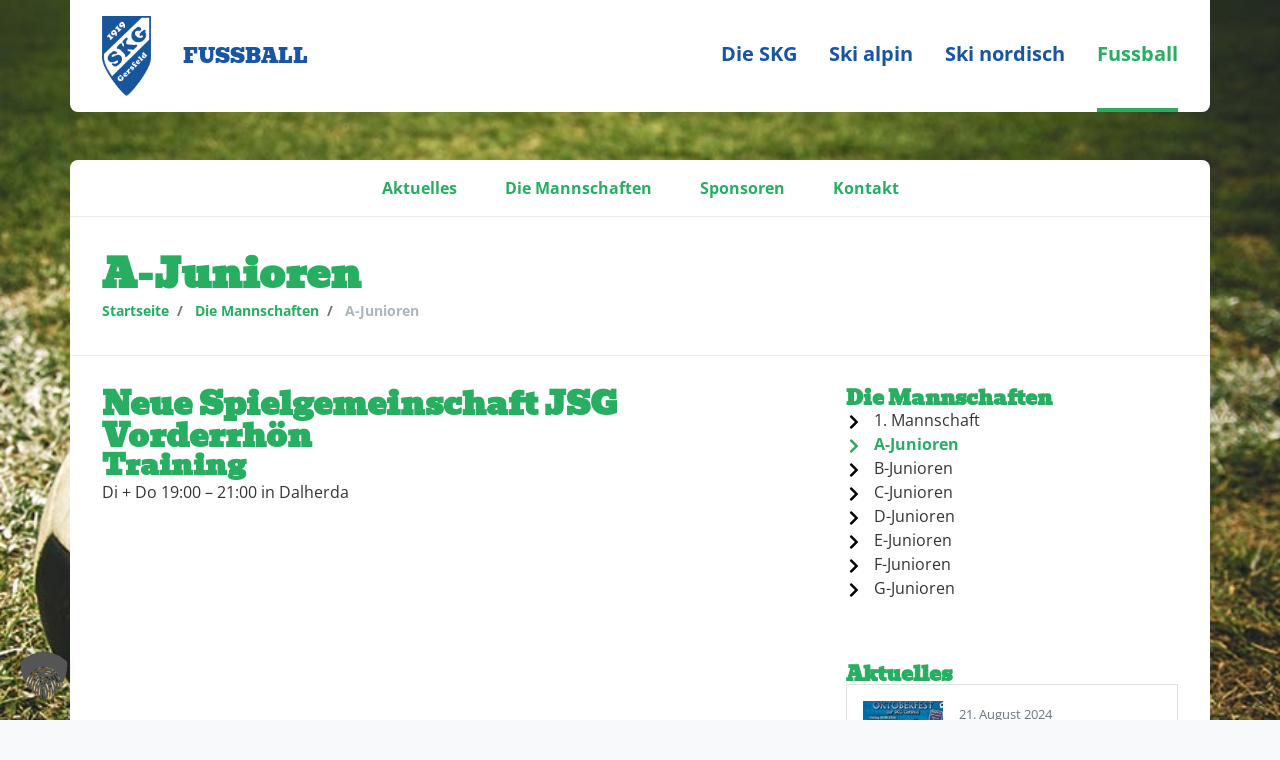

--- FILE ---
content_type: text/html; charset=UTF-8
request_url: https://fussball.skg-gersfeld.de/die-mannschaften/a-junioren/
body_size: 85977
content:
<!DOCTYPE HTML>
<html lang="de" class="frontend">

<head>
    <meta charset="UTF-8">
<meta name="viewport" content="width=device-width, initial-scale=1, shrink-to-fit=no">
<meta http-equiv="X-UA-Compatible" content="IE=edge">
<meta name="apple-mobile-web-app-capable" content="yes" />
<link rel="icon" sizes="48x48" href="[data-uri]"><meta name="generator" content="WF-APP"><link  rel="preload" href="https://fussball.skg-gersfeld.de/wp-content/wf_app/fussball-skg-gersfeld-de/fonts/open-sans/memSYaGs126MiZpBA-UvWbX2vVnXBbObj2OVZyOOSr4dVJWUgsjZ0B4gaVQ.woff" as="font" crossorigin="anonymous"><link  rel="preload" href="https://fussball.skg-gersfeld.de/wp-content/wf_app/fussball-skg-gersfeld-de/fonts/open-sans/memQYaGs126MiZpBA-UFUIcVXSCEkx2cmqvXlWq8tWZ0Pw86hd0Rk8ZkWVAexg.woff" as="font" crossorigin="anonymous">    <meta name='robots' content='index, follow, max-image-preview:large, max-snippet:-1, max-video-preview:-1' /><!-- This site is optimized with the Yoast SEO plugin v26.6 - https://yoast.com/wordpress/plugins/seo/ --><link rel="canonical" href="https://fussball.skg-gersfeld.de/die-mannschaften/a-junioren/" /><meta property="og:locale" content="de_DE" /><meta property="og:type" content="article" /><meta property="og:title" content="A-Junioren &#8211; Fußball-SKG-Gersfeld" /><meta property="og:description" content="Neue Spielgemeinschaft JSG Vorderrhön Training Di + Do 19:00 – 21:00 in Dalherda" /><meta property="og:url" content="https://fussball.skg-gersfeld.de/die-mannschaften/a-junioren/" /><meta property="og:site_name" content="Fußball-SKG-Gersfeld" /><meta property="article:modified_time" content="2023-04-25T17:15:38+00:00" /><meta property="og:image" content="https://fussball.skg-gersfeld.de/wp-content/uploads/sites/7/2023/02/logo_skg-gersfeld.png" /><meta property="og:image:width" content="291" /><meta property="og:image:height" content="476" /><meta property="og:image:type" content="image/png" /><meta name="twitter:card" content="summary_large_image" /><script type="application/ld+json" class="yoast-schema-graph">{"@context":"https://schema.org","@graph":[{"@type":"WebPage","@id":"https://fussball.skg-gersfeld.de/die-mannschaften/a-junioren/","url":"https://fussball.skg-gersfeld.de/die-mannschaften/a-junioren/","name":"A-Junioren &#8211; Fußball-SKG-Gersfeld","isPartOf":{"@id":"https://fussball.skg-gersfeld.de/#website"},"datePublished":"2023-04-19T14:18:39+00:00","dateModified":"2023-04-25T17:15:38+00:00","breadcrumb":{"@id":"https://fussball.skg-gersfeld.de/die-mannschaften/a-junioren/#breadcrumb"},"inLanguage":"de","potentialAction":[{"@type":"ReadAction","target":["https://fussball.skg-gersfeld.de/die-mannschaften/a-junioren/"]}]},{"@type":"BreadcrumbList","@id":"https://fussball.skg-gersfeld.de/die-mannschaften/a-junioren/#breadcrumb","itemListElement":[{"@type":"ListItem","position":1,"name":"Startseite","item":"https://fussball.skg-gersfeld.de/"},{"@type":"ListItem","position":2,"name":"Die Mannschaften","item":"https://fussball.skg-gersfeld.de/die-mannschaften/"},{"@type":"ListItem","position":3,"name":"A-Junioren"}]},{"@type":"WebSite","@id":"https://fussball.skg-gersfeld.de/#website","url":"https://fussball.skg-gersfeld.de/","name":"Fußball-SKG-Gersfeld","description":"","publisher":{"@id":"https://fussball.skg-gersfeld.de/#organization"},"potentialAction":[{"@type":"SearchAction","target":{"@type":"EntryPoint","urlTemplate":"https://fussball.skg-gersfeld.de/?s={search_term_string}"},"query-input":{"@type":"PropertyValueSpecification","valueRequired":true,"valueName":"search_term_string"}}],"inLanguage":"de"},{"@type":"Organization","@id":"https://fussball.skg-gersfeld.de/#organization","name":"SKG Gersfeld","alternateName":"SKG Gersfeld","url":"https://fussball.skg-gersfeld.de/","logo":{"@type":"ImageObject","inLanguage":"de","@id":"https://fussball.skg-gersfeld.de/#/schema/logo/image/","url":"https://fussball.skg-gersfeld.de/wp-content/uploads/sites/7/2023/02/logo_skg-gersfeld.png","contentUrl":"https://fussball.skg-gersfeld.de/wp-content/uploads/sites/7/2023/02/logo_skg-gersfeld.png","width":291,"height":476,"caption":"SKG Gersfeld"},"image":{"@id":"https://fussball.skg-gersfeld.de/#/schema/logo/image/"}}]}</script><!-- / Yoast SEO plugin. --><link rel="alternate" title="oEmbed (JSON)" type="application/json+oembed" href="https://fussball.skg-gersfeld.de/wp-json/oembed/1.0/embed?url=https%3A%2F%2Ffussball.skg-gersfeld.de%2Fdie-mannschaften%2Fa-junioren%2F" /><link rel="alternate" title="oEmbed (XML)" type="text/xml+oembed" href="https://fussball.skg-gersfeld.de/wp-json/oembed/1.0/embed?url=https%3A%2F%2Ffussball.skg-gersfeld.de%2Fdie-mannschaften%2Fa-junioren%2F&#038;format=xml" /><style id='wp-img-auto-sizes-contain-inline-css'>img:is([sizes=auto i],[sizes^="auto," i]){contain-intrinsic-size:3000px 1500px}
/*# sourceURL=wp-img-auto-sizes-contain-inline-css */</style><link rel='stylesheet' id='borlabs-cookie-custom-css' href='https://fussball.skg-gersfeld.de/wp-content/cache/borlabs-cookie/7/borlabs-cookie-7-de.css?ver=3.3.22-27' media='all' /><link rel='stylesheet' id='elementor-frontend-css' href='https://fussball.skg-gersfeld.de/wp-content/plugins/elementor/assets/css/frontend.min.css?ver=3.34.0' media='all' /><link rel='stylesheet' id='widget-heading-css' href='https://fussball.skg-gersfeld.de/wp-content/plugins/elementor/assets/css/widget-heading.min.css?ver=3.34.0' media='all' /><script id="jquery-js">!function(e,t){"use strict";"object"==typeof module&&"object"==typeof module.exports?module.exports=e.document?t(e,!0):function(e){if(!e.document)throw new Error("jQuery requires a window with a document");return t(e)}:t(e)}("undefined"!=typeof window?window:this,function(C,e){"use strict";var t=[],r=Object.getPrototypeOf,s=t.slice,g=t.flat?function(e){return t.flat.call(e)}:function(e){return t.concat.apply([],e)},u=t.push,i=t.indexOf,n={},o=n.toString,v=n.hasOwnProperty,a=v.toString,l=a.call(Object),y={},m=function(e){return"function"==typeof e&&"number"!=typeof e.nodeType&&"function"!=typeof e.item},x=function(e){return null!=e&&e===e.window},E=C.document,c={type:!0,src:!0,nonce:!0,noModule:!0};function b(e,t,n){var r,i,o=(n=n||E).createElement("script");if(o.text=e,t)for(r in c)(i=t[r]||t.getAttribute&&t.getAttribute(r))&&o.setAttribute(r,i);n.head.appendChild(o).parentNode.removeChild(o)}function w(e){return null==e?e+"":"object"==typeof e||"function"==typeof e?n[o.call(e)]||"object":typeof e}var f="3.6.0",S=function(e,t){return new S.fn.init(e,t)};function p(e){var t=!!e&&"length"in e&&e.length,n=w(e);return!m(e)&&!x(e)&&("array"===n||0===t||"number"==typeof t&&0<t&&t-1 in e)}S.fn=S.prototype={jquery:f,constructor:S,length:0,toArray:function(){return s.call(this)},get:function(e){return null==e?s.call(this):e<0?this[e+this.length]:this[e]},pushStack:function(e){var t=S.merge(this.constructor(),e);return t.prevObject=this,t},each:function(e){return S.each(this,e)},map:function(n){return this.pushStack(S.map(this,function(e,t){return n.call(e,t,e)}))},slice:function(){return this.pushStack(s.apply(this,arguments))},first:function(){return this.eq(0)},last:function(){return this.eq(-1)},even:function(){return this.pushStack(S.grep(this,function(e,t){return(t+1)%2}))},odd:function(){return this.pushStack(S.grep(this,function(e,t){return t%2}))},eq:function(e){var t=this.length,n=+e+(e<0?t:0);return this.pushStack(0<=n&&n<t?[this[n]]:[])},end:function(){return this.prevObject||this.constructor()},push:u,sort:t.sort,splice:t.splice},S.extend=S.fn.extend=function(){var e,t,n,r,i,o,a=arguments[0]||{},s=1,u=arguments.length,l=!1;for("boolean"==typeof a&&(l=a,a=arguments[s]||{},s++),"object"==typeof a||m(a)||(a={}),s===u&&(a=this,s--);s<u;s++)if(null!=(e=arguments[s]))for(t in e)r=e[t],"__proto__"!==t&&a!==r&&(l&&r&&(S.isPlainObject(r)||(i=Array.isArray(r)))?(n=a[t],o=i&&!Array.isArray(n)?[]:i||S.isPlainObject(n)?n:{},i=!1,a[t]=S.extend(l,o,r)):void 0!==r&&(a[t]=r));return a},S.extend({expando:"jQuery"+(f+Math.random()).replace(/\D/g,""),isReady:!0,error:function(e){throw new Error(e)},noop:function(){},isPlainObject:function(e){var t,n;return!(!e||"[object Object]"!==o.call(e))&&(!(t=r(e))||"function"==typeof(n=v.call(t,"constructor")&&t.constructor)&&a.call(n)===l)},isEmptyObject:function(e){var t;for(t in e)return!1;return!0},globalEval:function(e,t,n){b(e,{nonce:t&&t.nonce},n)},each:function(e,t){var n,r=0;if(p(e)){for(n=e.length;r<n;r++)if(!1===t.call(e[r],r,e[r]))break}else for(r in e)if(!1===t.call(e[r],r,e[r]))break;return e},makeArray:function(e,t){var n=t||[];return null!=e&&(p(Object(e))?S.merge(n,"string"==typeof e?[e]:e):u.call(n,e)),n},inArray:function(e,t,n){return null==t?-1:i.call(t,e,n)},merge:function(e,t){for(var n=+t.length,r=0,i=e.length;r<n;r++)e[i++]=t[r];return e.length=i,e},grep:function(e,t,n){for(var r=[],i=0,o=e.length,a=!n;i<o;i++)!t(e[i],i)!==a&&r.push(e[i]);return r},map:function(e,t,n){var r,i,o=0,a=[];if(p(e))for(r=e.length;o<r;o++)null!=(i=t(e[o],o,n))&&a.push(i);else for(o in e)null!=(i=t(e[o],o,n))&&a.push(i);return g(a)},guid:1,support:y}),"function"==typeof Symbol&&(S.fn[Symbol.iterator]=t[Symbol.iterator]),S.each("Boolean Number String Function Array Date RegExp Object Error Symbol".split(" "),function(e,t){n["[object "+t+"]"]=t.toLowerCase()});var d=function(n){var e,d,b,o,i,h,f,g,w,u,l,T,C,a,E,v,s,c,y,S="sizzle"+1*new Date,p=n.document,k=0,r=0,m=ue(),x=ue(),A=ue(),N=ue(),j=function(e,t){return e===t&&(l=!0),0},D={}.hasOwnProperty,t=[],q=t.pop,L=t.push,H=t.push,O=t.slice,P=function(e,t){for(var n=0,r=e.length;n<r;n++)if(e[n]===t)return n;return-1},R="checked|selected|async|autofocus|autoplay|controls|defer|disabled|hidden|ismap|loop|multiple|open|readonly|required|scoped",M="[\\x20\\t\\r\\n\\f]",I="(?:\\\\[\\da-fA-F]{1,6}"+M+"?|\\\\[^\\r\\n\\f]|[\\w-]|[^\0-\\x7f])+",W="\\["+M+"*("+I+")(?:"+M+"*([*^$|!~]?=)"+M+"*(?:'((?:\\\\.|[^\\\\'])*)'|\"((?:\\\\.|[^\\\\\"])*)\"|("+I+"))|)"+M+"*\\]",F=":("+I+")(?:\\((('((?:\\\\.|[^\\\\'])*)'|\"((?:\\\\.|[^\\\\\"])*)\")|((?:\\\\.|[^\\\\()[\\]]|"+W+")*)|.*)\\)|)",B=new RegExp(M+"+","g"),$=new RegExp("^"+M+"+|((?:^|[^\\\\])(?:\\\\.)*)"+M+"+$","g"),_=new RegExp("^"+M+"*,"+M+"*"),z=new RegExp("^"+M+"*([>+~]|"+M+")"+M+"*"),U=new RegExp(M+"|>"),X=new RegExp(F),V=new RegExp("^"+I+"$"),G={ID:new RegExp("^#("+I+")"),CLASS:new RegExp("^\\.("+I+")"),TAG:new RegExp("^("+I+"|[*])"),ATTR:new RegExp("^"+W),PSEUDO:new RegExp("^"+F),CHILD:new RegExp("^:(only|first|last|nth|nth-last)-(child|of-type)(?:\\("+M+"*(even|odd|(([+-]|)(\\d*)n|)"+M+"*(?:([+-]|)"+M+"*(\\d+)|))"+M+"*\\)|)","i"),bool:new RegExp("^(?:"+R+")$","i"),needsContext:new RegExp("^"+M+"*[>+~]|:(even|odd|eq|gt|lt|nth|first|last)(?:\\("+M+"*((?:-\\d)?\\d*)"+M+"*\\)|)(?=[^-]|$)","i")},Y=/HTML$/i,Q=/^(?:input|select|textarea|button)$/i,J=/^h\d$/i,K=/^[^{]+\{\s*\[native \w/,Z=/^(?:#([\w-]+)|(\w+)|\.([\w-]+))$/,ee=/[+~]/,te=new RegExp("\\\\[\\da-fA-F]{1,6}"+M+"?|\\\\([^\\r\\n\\f])","g"),ne=function(e,t){var n="0x"+e.slice(1)-65536;return t||(n<0?String.fromCharCode(n+65536):String.fromCharCode(n>>10|55296,1023&n|56320))},re=/([\0-\x1f\x7f]|^-?\d)|^-$|[^\0-\x1f\x7f-\uFFFF\w-]/g,ie=function(e,t){return t?"\0"===e?"\ufffd":e.slice(0,-1)+"\\"+e.charCodeAt(e.length-1).toString(16)+" ":"\\"+e},oe=function(){T()},ae=be(function(e){return!0===e.disabled&&"fieldset"===e.nodeName.toLowerCase()},{dir:"parentNode",next:"legend"});try{H.apply(t=O.call(p.childNodes),p.childNodes),t[p.childNodes.length].nodeType}catch(e){H={apply:t.length?function(e,t){L.apply(e,O.call(t))}:function(e,t){var n=e.length,r=0;while(e[n++]=t[r++]);e.length=n-1}}}function se(t,e,n,r){var i,o,a,s,u,l,c,f=e&&e.ownerDocument,p=e?e.nodeType:9;if(n=n||[],"string"!=typeof t||!t||1!==p&&9!==p&&11!==p)return n;if(!r&&(T(e),e=e||C,E)){if(11!==p&&(u=Z.exec(t)))if(i=u[1]){if(9===p){if(!(a=e.getElementById(i)))return n;if(a.id===i)return n.push(a),n}else if(f&&(a=f.getElementById(i))&&y(e,a)&&a.id===i)return n.push(a),n}else{if(u[2])return H.apply(n,e.getElementsByTagName(t)),n;if((i=u[3])&&d.getElementsByClassName&&e.getElementsByClassName)return H.apply(n,e.getElementsByClassName(i)),n}if(d.qsa&&!N[t+" "]&&(!v||!v.test(t))&&(1!==p||"object"!==e.nodeName.toLowerCase())){if(c=t,f=e,1===p&&(U.test(t)||z.test(t))){(f=ee.test(t)&&ye(e.parentNode)||e)===e&&d.scope||((s=e.getAttribute("id"))?s=s.replace(re,ie):e.setAttribute("id",s=S)),o=(l=h(t)).length;while(o--)l[o]=(s?"#"+s:":scope")+" "+xe(l[o]);c=l.join(",")}try{return H.apply(n,f.querySelectorAll(c)),n}catch(e){N(t,!0)}finally{s===S&&e.removeAttribute("id")}}}return g(t.replace($,"$1"),e,n,r)}function ue(){var r=[];return function e(t,n){return r.push(t+" ")>b.cacheLength&&delete e[r.shift()],e[t+" "]=n}}function le(e){return e[S]=!0,e}function ce(e){var t=C.createElement("fieldset");try{return!!e(t)}catch(e){return!1}finally{t.parentNode&&t.parentNode.removeChild(t),t=null}}function fe(e,t){var n=e.split("|"),r=n.length;while(r--)b.attrHandle[n[r]]=t}function pe(e,t){var n=t&&e,r=n&&1===e.nodeType&&1===t.nodeType&&e.sourceIndex-t.sourceIndex;if(r)return r;if(n)while(n=n.nextSibling)if(n===t)return-1;return e?1:-1}function de(t){return function(e){return"input"===e.nodeName.toLowerCase()&&e.type===t}}function he(n){return function(e){var t=e.nodeName.toLowerCase();return("input"===t||"button"===t)&&e.type===n}}function ge(t){return function(e){return"form"in e?e.parentNode&&!1===e.disabled?"label"in e?"label"in e.parentNode?e.parentNode.disabled===t:e.disabled===t:e.isDisabled===t||e.isDisabled!==!t&&ae(e)===t:e.disabled===t:"label"in e&&e.disabled===t}}function ve(a){return le(function(o){return o=+o,le(function(e,t){var n,r=a([],e.length,o),i=r.length;while(i--)e[n=r[i]]&&(e[n]=!(t[n]=e[n]))})})}function ye(e){return e&&"undefined"!=typeof e.getElementsByTagName&&e}for(e in d=se.support={},i=se.isXML=function(e){var t=e&&e.namespaceURI,n=e&&(e.ownerDocument||e).documentElement;return!Y.test(t||n&&n.nodeName||"HTML")},T=se.setDocument=function(e){var t,n,r=e?e.ownerDocument||e:p;return r!=C&&9===r.nodeType&&r.documentElement&&(a=(C=r).documentElement,E=!i(C),p!=C&&(n=C.defaultView)&&n.top!==n&&(n.addEventListener?n.addEventListener("unload",oe,!1):n.attachEvent&&n.attachEvent("onunload",oe)),d.scope=ce(function(e){return a.appendChild(e).appendChild(C.createElement("div")),"undefined"!=typeof e.querySelectorAll&&!e.querySelectorAll(":scope fieldset div").length}),d.attributes=ce(function(e){return e.className="i",!e.getAttribute("className")}),d.getElementsByTagName=ce(function(e){return e.appendChild(C.createComment("")),!e.getElementsByTagName("*").length}),d.getElementsByClassName=K.test(C.getElementsByClassName),d.getById=ce(function(e){return a.appendChild(e).id=S,!C.getElementsByName||!C.getElementsByName(S).length}),d.getById?(b.filter.ID=function(e){var t=e.replace(te,ne);return function(e){return e.getAttribute("id")===t}},b.find.ID=function(e,t){if("undefined"!=typeof t.getElementById&&E){var n=t.getElementById(e);return n?[n]:[]}}):(b.filter.ID=function(e){var n=e.replace(te,ne);return function(e){var t="undefined"!=typeof e.getAttributeNode&&e.getAttributeNode("id");return t&&t.value===n}},b.find.ID=function(e,t){if("undefined"!=typeof t.getElementById&&E){var n,r,i,o=t.getElementById(e);if(o){if((n=o.getAttributeNode("id"))&&n.value===e)return[o];i=t.getElementsByName(e),r=0;while(o=i[r++])if((n=o.getAttributeNode("id"))&&n.value===e)return[o]}return[]}}),b.find.TAG=d.getElementsByTagName?function(e,t){return"undefined"!=typeof t.getElementsByTagName?t.getElementsByTagName(e):d.qsa?t.querySelectorAll(e):void 0}:function(e,t){var n,r=[],i=0,o=t.getElementsByTagName(e);if("*"===e){while(n=o[i++])1===n.nodeType&&r.push(n);return r}return o},b.find.CLASS=d.getElementsByClassName&&function(e,t){if("undefined"!=typeof t.getElementsByClassName&&E)return t.getElementsByClassName(e)},s=[],v=[],(d.qsa=K.test(C.querySelectorAll))&&(ce(function(e){var t;a.appendChild(e).innerHTML="<a id='"+S+"'></a><select id='"+S+"-\r\\' msallowcapture=''><option selected=''></option></select>",e.querySelectorAll("[msallowcapture^='']").length&&v.push("[*^$]="+M+"*(?:''|\"\")"),e.querySelectorAll("[selected]").length||v.push("\\["+M+"*(?:value|"+R+")"),e.querySelectorAll("[id~="+S+"-]").length||v.push("~="),(t=C.createElement("input")).setAttribute("name",""),e.appendChild(t),e.querySelectorAll("[name='']").length||v.push("\\["+M+"*name"+M+"*="+M+"*(?:''|\"\")"),e.querySelectorAll(":checked").length||v.push(":checked"),e.querySelectorAll("a#"+S+"+*").length||v.push(".#.+[+~]"),e.querySelectorAll("\\\f"),v.push("[\\r\\n\\f]")}),ce(function(e){e.innerHTML="<a href='' disabled='disabled'></a><select disabled='disabled'><option/></select>";var t=C.createElement("input");t.setAttribute("type","hidden"),e.appendChild(t).setAttribute("name","D"),e.querySelectorAll("[name=d]").length&&v.push("name"+M+"*[*^$|!~]?="),2!==e.querySelectorAll(":enabled").length&&v.push(":enabled",":disabled"),a.appendChild(e).disabled=!0,2!==e.querySelectorAll(":disabled").length&&v.push(":enabled",":disabled"),e.querySelectorAll("*,:x"),v.push(",.*:")})),(d.matchesSelector=K.test(c=a.matches||a.webkitMatchesSelector||a.mozMatchesSelector||a.oMatchesSelector||a.msMatchesSelector))&&ce(function(e){d.disconnectedMatch=c.call(e,"*"),c.call(e,"[s!='']:x"),s.push("!=",F)}),v=v.length&&new RegExp(v.join("|")),s=s.length&&new RegExp(s.join("|")),t=K.test(a.compareDocumentPosition),y=t||K.test(a.contains)?function(e,t){var n=9===e.nodeType?e.documentElement:e,r=t&&t.parentNode;return e===r||!(!r||1!==r.nodeType||!(n.contains?n.contains(r):e.compareDocumentPosition&&16&e.compareDocumentPosition(r)))}:function(e,t){if(t)while(t=t.parentNode)if(t===e)return!0;return!1},j=t?function(e,t){if(e===t)return l=!0,0;var n=!e.compareDocumentPosition-!t.compareDocumentPosition;return n||(1&(n=(e.ownerDocument||e)==(t.ownerDocument||t)?e.compareDocumentPosition(t):1)||!d.sortDetached&&t.compareDocumentPosition(e)===n?e==C||e.ownerDocument==p&&y(p,e)?-1:t==C||t.ownerDocument==p&&y(p,t)?1:u?P(u,e)-P(u,t):0:4&n?-1:1)}:function(e,t){if(e===t)return l=!0,0;var n,r=0,i=e.parentNode,o=t.parentNode,a=[e],s=[t];if(!i||!o)return e==C?-1:t==C?1:i?-1:o?1:u?P(u,e)-P(u,t):0;if(i===o)return pe(e,t);n=e;while(n=n.parentNode)a.unshift(n);n=t;while(n=n.parentNode)s.unshift(n);while(a[r]===s[r])r++;return r?pe(a[r],s[r]):a[r]==p?-1:s[r]==p?1:0}),C},se.matches=function(e,t){return se(e,null,null,t)},se.matchesSelector=function(e,t){if(T(e),d.matchesSelector&&E&&!N[t+" "]&&(!s||!s.test(t))&&(!v||!v.test(t)))try{var n=c.call(e,t);if(n||d.disconnectedMatch||e.document&&11!==e.document.nodeType)return n}catch(e){N(t,!0)}return 0<se(t,C,null,[e]).length},se.contains=function(e,t){return(e.ownerDocument||e)!=C&&T(e),y(e,t)},se.attr=function(e,t){(e.ownerDocument||e)!=C&&T(e);var n=b.attrHandle[t.toLowerCase()],r=n&&D.call(b.attrHandle,t.toLowerCase())?n(e,t,!E):void 0;return void 0!==r?r:d.attributes||!E?e.getAttribute(t):(r=e.getAttributeNode(t))&&r.specified?r.value:null},se.escape=function(e){return(e+"").replace(re,ie)},se.error=function(e){throw new Error("Syntax error, unrecognized expression: "+e)},se.uniqueSort=function(e){var t,n=[],r=0,i=0;if(l=!d.detectDuplicates,u=!d.sortStable&&e.slice(0),e.sort(j),l){while(t=e[i++])t===e[i]&&(r=n.push(i));while(r--)e.splice(n[r],1)}return u=null,e},o=se.getText=function(e){var t,n="",r=0,i=e.nodeType;if(i){if(1===i||9===i||11===i){if("string"==typeof e.textContent)return e.textContent;for(e=e.firstChild;e;e=e.nextSibling)n+=o(e)}else if(3===i||4===i)return e.nodeValue}else while(t=e[r++])n+=o(t);return n},(b=se.selectors={cacheLength:50,createPseudo:le,match:G,attrHandle:{},find:{},relative:{">":{dir:"parentNode",first:!0}," ":{dir:"parentNode"},"+":{dir:"previousSibling",first:!0},"~":{dir:"previousSibling"}},preFilter:{ATTR:function(e){return e[1]=e[1].replace(te,ne),e[3]=(e[3]||e[4]||e[5]||"").replace(te,ne),"~="===e[2]&&(e[3]=" "+e[3]+" "),e.slice(0,4)},CHILD:function(e){return e[1]=e[1].toLowerCase(),"nth"===e[1].slice(0,3)?(e[3]||se.error(e[0]),e[4]=+(e[4]?e[5]+(e[6]||1):2*("even"===e[3]||"odd"===e[3])),e[5]=+(e[7]+e[8]||"odd"===e[3])):e[3]&&se.error(e[0]),e},PSEUDO:function(e){var t,n=!e[6]&&e[2];return G.CHILD.test(e[0])?null:(e[3]?e[2]=e[4]||e[5]||"":n&&X.test(n)&&(t=h(n,!0))&&(t=n.indexOf(")",n.length-t)-n.length)&&(e[0]=e[0].slice(0,t),e[2]=n.slice(0,t)),e.slice(0,3))}},filter:{TAG:function(e){var t=e.replace(te,ne).toLowerCase();return"*"===e?function(){return!0}:function(e){return e.nodeName&&e.nodeName.toLowerCase()===t}},CLASS:function(e){var t=m[e+" "];return t||(t=new RegExp("(^|"+M+")"+e+"("+M+"|$)"))&&m(e,function(e){return t.test("string"==typeof e.className&&e.className||"undefined"!=typeof e.getAttribute&&e.getAttribute("class")||"")})},ATTR:function(n,r,i){return function(e){var t=se.attr(e,n);return null==t?"!="===r:!r||(t+="","="===r?t===i:"!="===r?t!==i:"^="===r?i&&0===t.indexOf(i):"*="===r?i&&-1<t.indexOf(i):"$="===r?i&&t.slice(-i.length)===i:"~="===r?-1<(" "+t.replace(B," ")+" ").indexOf(i):"|="===r&&(t===i||t.slice(0,i.length+1)===i+"-"))}},CHILD:function(h,e,t,g,v){var y="nth"!==h.slice(0,3),m="last"!==h.slice(-4),x="of-type"===e;return 1===g&&0===v?function(e){return!!e.parentNode}:function(e,t,n){var r,i,o,a,s,u,l=y!==m?"nextSibling":"previousSibling",c=e.parentNode,f=x&&e.nodeName.toLowerCase(),p=!n&&!x,d=!1;if(c){if(y){while(l){a=e;while(a=a[l])if(x?a.nodeName.toLowerCase()===f:1===a.nodeType)return!1;u=l="only"===h&&!u&&"nextSibling"}return!0}if(u=[m?c.firstChild:c.lastChild],m&&p){d=(s=(r=(i=(o=(a=c)[S]||(a[S]={}))[a.uniqueID]||(o[a.uniqueID]={}))[h]||[])[0]===k&&r[1])&&r[2],a=s&&c.childNodes[s];while(a=++s&&a&&a[l]||(d=s=0)||u.pop())if(1===a.nodeType&&++d&&a===e){i[h]=[k,s,d];break}}else if(p&&(d=s=(r=(i=(o=(a=e)[S]||(a[S]={}))[a.uniqueID]||(o[a.uniqueID]={}))[h]||[])[0]===k&&r[1]),!1===d)while(a=++s&&a&&a[l]||(d=s=0)||u.pop())if((x?a.nodeName.toLowerCase()===f:1===a.nodeType)&&++d&&(p&&((i=(o=a[S]||(a[S]={}))[a.uniqueID]||(o[a.uniqueID]={}))[h]=[k,d]),a===e))break;return(d-=v)===g||d%g==0&&0<=d/g}}},PSEUDO:function(e,o){var t,a=b.pseudos[e]||b.setFilters[e.toLowerCase()]||se.error("unsupported pseudo: "+e);return a[S]?a(o):1<a.length?(t=[e,e,"",o],b.setFilters.hasOwnProperty(e.toLowerCase())?le(function(e,t){var n,r=a(e,o),i=r.length;while(i--)e[n=P(e,r[i])]=!(t[n]=r[i])}):function(e){return a(e,0,t)}):a}},pseudos:{not:le(function(e){var r=[],i=[],s=f(e.replace($,"$1"));return s[S]?le(function(e,t,n,r){var i,o=s(e,null,r,[]),a=e.length;while(a--)(i=o[a])&&(e[a]=!(t[a]=i))}):function(e,t,n){return r[0]=e,s(r,null,n,i),r[0]=null,!i.pop()}}),has:le(function(t){return function(e){return 0<se(t,e).length}}),contains:le(function(t){return t=t.replace(te,ne),function(e){return-1<(e.textContent||o(e)).indexOf(t)}}),lang:le(function(n){return V.test(n||"")||se.error("unsupported lang: "+n),n=n.replace(te,ne).toLowerCase(),function(e){var t;do{if(t=E?e.lang:e.getAttribute("xml:lang")||e.getAttribute("lang"))return(t=t.toLowerCase())===n||0===t.indexOf(n+"-")}while((e=e.parentNode)&&1===e.nodeType);return!1}}),target:function(e){var t=n.location&&n.location.hash;return t&&t.slice(1)===e.id},root:function(e){return e===a},focus:function(e){return e===C.activeElement&&(!C.hasFocus||C.hasFocus())&&!!(e.type||e.href||~e.tabIndex)},enabled:ge(!1),disabled:ge(!0),checked:function(e){var t=e.nodeName.toLowerCase();return"input"===t&&!!e.checked||"option"===t&&!!e.selected},selected:function(e){return e.parentNode&&e.parentNode.selectedIndex,!0===e.selected},empty:function(e){for(e=e.firstChild;e;e=e.nextSibling)if(e.nodeType<6)return!1;return!0},parent:function(e){return!b.pseudos.empty(e)},header:function(e){return J.test(e.nodeName)},input:function(e){return Q.test(e.nodeName)},button:function(e){var t=e.nodeName.toLowerCase();return"input"===t&&"button"===e.type||"button"===t},text:function(e){var t;return"input"===e.nodeName.toLowerCase()&&"text"===e.type&&(null==(t=e.getAttribute("type"))||"text"===t.toLowerCase())},first:ve(function(){return[0]}),last:ve(function(e,t){return[t-1]}),eq:ve(function(e,t,n){return[n<0?n+t:n]}),even:ve(function(e,t){for(var n=0;n<t;n+=2)e.push(n);return e}),odd:ve(function(e,t){for(var n=1;n<t;n+=2)e.push(n);return e}),lt:ve(function(e,t,n){for(var r=n<0?n+t:t<n?t:n;0<=--r;)e.push(r);return e}),gt:ve(function(e,t,n){for(var r=n<0?n+t:n;++r<t;)e.push(r);return e})}}).pseudos.nth=b.pseudos.eq,{radio:!0,checkbox:!0,file:!0,password:!0,image:!0})b.pseudos[e]=de(e);for(e in{submit:!0,reset:!0})b.pseudos[e]=he(e);function me(){}function xe(e){for(var t=0,n=e.length,r="";t<n;t++)r+=e[t].value;return r}function be(s,e,t){var u=e.dir,l=e.next,c=l||u,f=t&&"parentNode"===c,p=r++;return e.first?function(e,t,n){while(e=e[u])if(1===e.nodeType||f)return s(e,t,n);return!1}:function(e,t,n){var r,i,o,a=[k,p];if(n){while(e=e[u])if((1===e.nodeType||f)&&s(e,t,n))return!0}else while(e=e[u])if(1===e.nodeType||f)if(i=(o=e[S]||(e[S]={}))[e.uniqueID]||(o[e.uniqueID]={}),l&&l===e.nodeName.toLowerCase())e=e[u]||e;else{if((r=i[c])&&r[0]===k&&r[1]===p)return a[2]=r[2];if((i[c]=a)[2]=s(e,t,n))return!0}return!1}}function we(i){return 1<i.length?function(e,t,n){var r=i.length;while(r--)if(!i[r](e,t,n))return!1;return!0}:i[0]}function Te(e,t,n,r,i){for(var o,a=[],s=0,u=e.length,l=null!=t;s<u;s++)(o=e[s])&&(n&&!n(o,r,i)||(a.push(o),l&&t.push(s)));return a}function Ce(d,h,g,v,y,e){return v&&!v[S]&&(v=Ce(v)),y&&!y[S]&&(y=Ce(y,e)),le(function(e,t,n,r){var i,o,a,s=[],u=[],l=t.length,c=e||function(e,t,n){for(var r=0,i=t.length;r<i;r++)se(e,t[r],n);return n}(h||"*",n.nodeType?[n]:n,[]),f=!d||!e&&h?c:Te(c,s,d,n,r),p=g?y||(e?d:l||v)?[]:t:f;if(g&&g(f,p,n,r),v){i=Te(p,u),v(i,[],n,r),o=i.length;while(o--)(a=i[o])&&(p[u[o]]=!(f[u[o]]=a))}if(e){if(y||d){if(y){i=[],o=p.length;while(o--)(a=p[o])&&i.push(f[o]=a);y(null,p=[],i,r)}o=p.length;while(o--)(a=p[o])&&-1<(i=y?P(e,a):s[o])&&(e[i]=!(t[i]=a))}}else p=Te(p===t?p.splice(l,p.length):p),y?y(null,t,p,r):H.apply(t,p)})}function Ee(e){for(var i,t,n,r=e.length,o=b.relative[e[0].type],a=o||b.relative[" "],s=o?1:0,u=be(function(e){return e===i},a,!0),l=be(function(e){return-1<P(i,e)},a,!0),c=[function(e,t,n){var r=!o&&(n||t!==w)||((i=t).nodeType?u(e,t,n):l(e,t,n));return i=null,r}];s<r;s++)if(t=b.relative[e[s].type])c=[be(we(c),t)];else{if((t=b.filter[e[s].type].apply(null,e[s].matches))[S]){for(n=++s;n<r;n++)if(b.relative[e[n].type])break;return Ce(1<s&&we(c),1<s&&xe(e.slice(0,s-1).concat({value:" "===e[s-2].type?"*":""})).replace($,"$1"),t,s<n&&Ee(e.slice(s,n)),n<r&&Ee(e=e.slice(n)),n<r&&xe(e))}c.push(t)}return we(c)}return me.prototype=b.filters=b.pseudos,b.setFilters=new me,h=se.tokenize=function(e,t){var n,r,i,o,a,s,u,l=x[e+" "];if(l)return t?0:l.slice(0);a=e,s=[],u=b.preFilter;while(a){for(o in n&&!(r=_.exec(a))||(r&&(a=a.slice(r[0].length)||a),s.push(i=[])),n=!1,(r=z.exec(a))&&(n=r.shift(),i.push({value:n,type:r[0].replace($," ")}),a=a.slice(n.length)),b.filter)!(r=G[o].exec(a))||u[o]&&!(r=u[o](r))||(n=r.shift(),i.push({value:n,type:o,matches:r}),a=a.slice(n.length));if(!n)break}return t?a.length:a?se.error(e):x(e,s).slice(0)},f=se.compile=function(e,t){var n,v,y,m,x,r,i=[],o=[],a=A[e+" "];if(!a){t||(t=h(e)),n=t.length;while(n--)(a=Ee(t[n]))[S]?i.push(a):o.push(a);(a=A(e,(v=o,m=0<(y=i).length,x=0<v.length,r=function(e,t,n,r,i){var o,a,s,u=0,l="0",c=e&&[],f=[],p=w,d=e||x&&b.find.TAG("*",i),h=k+=null==p?1:Math.random()||.1,g=d.length;for(i&&(w=t==C||t||i);l!==g&&null!=(o=d[l]);l++){if(x&&o){a=0,t||o.ownerDocument==C||(T(o),n=!E);while(s=v[a++])if(s(o,t||C,n)){r.push(o);break}i&&(k=h)}m&&((o=!s&&o)&&u--,e&&c.push(o))}if(u+=l,m&&l!==u){a=0;while(s=y[a++])s(c,f,t,n);if(e){if(0<u)while(l--)c[l]||f[l]||(f[l]=q.call(r));f=Te(f)}H.apply(r,f),i&&!e&&0<f.length&&1<u+y.length&&se.uniqueSort(r)}return i&&(k=h,w=p),c},m?le(r):r))).selector=e}return a},g=se.select=function(e,t,n,r){var i,o,a,s,u,l="function"==typeof e&&e,c=!r&&h(e=l.selector||e);if(n=n||[],1===c.length){if(2<(o=c[0]=c[0].slice(0)).length&&"ID"===(a=o[0]).type&&9===t.nodeType&&E&&b.relative[o[1].type]){if(!(t=(b.find.ID(a.matches[0].replace(te,ne),t)||[])[0]))return n;l&&(t=t.parentNode),e=e.slice(o.shift().value.length)}i=G.needsContext.test(e)?0:o.length;while(i--){if(a=o[i],b.relative[s=a.type])break;if((u=b.find[s])&&(r=u(a.matches[0].replace(te,ne),ee.test(o[0].type)&&ye(t.parentNode)||t))){if(o.splice(i,1),!(e=r.length&&xe(o)))return H.apply(n,r),n;break}}}return(l||f(e,c))(r,t,!E,n,!t||ee.test(e)&&ye(t.parentNode)||t),n},d.sortStable=S.split("").sort(j).join("")===S,d.detectDuplicates=!!l,T(),d.sortDetached=ce(function(e){return 1&e.compareDocumentPosition(C.createElement("fieldset"))}),ce(function(e){return e.innerHTML="<a href='#'></a>","#"===e.firstChild.getAttribute("href")})||fe("type|href|height|width",function(e,t,n){if(!n)return e.getAttribute(t,"type"===t.toLowerCase()?1:2)}),d.attributes&&ce(function(e){return e.innerHTML="<input/>",e.firstChild.setAttribute("value",""),""===e.firstChild.getAttribute("value")})||fe("value",function(e,t,n){if(!n&&"input"===e.nodeName.toLowerCase())return e.defaultValue}),ce(function(e){return null==e.getAttribute("disabled")})||fe(R,function(e,t,n){var r;if(!n)return!0===e[t]?t.toLowerCase():(r=e.getAttributeNode(t))&&r.specified?r.value:null}),se}(C);S.find=d,S.expr=d.selectors,S.expr[":"]=S.expr.pseudos,S.uniqueSort=S.unique=d.uniqueSort,S.text=d.getText,S.isXMLDoc=d.isXML,S.contains=d.contains,S.escapeSelector=d.escape;var h=function(e,t,n){var r=[],i=void 0!==n;while((e=e[t])&&9!==e.nodeType)if(1===e.nodeType){if(i&&S(e).is(n))break;r.push(e)}return r},T=function(e,t){for(var n=[];e;e=e.nextSibling)1===e.nodeType&&e!==t&&n.push(e);return n},k=S.expr.match.needsContext;function A(e,t){return e.nodeName&&e.nodeName.toLowerCase()===t.toLowerCase()}var N=/^<([a-z][^\/\0>:\x20\t\r\n\f]*)[\x20\t\r\n\f]*\/?>(?:<\/\1>|)$/i;function j(e,n,r){return m(n)?S.grep(e,function(e,t){return!!n.call(e,t,e)!==r}):n.nodeType?S.grep(e,function(e){return e===n!==r}):"string"!=typeof n?S.grep(e,function(e){return-1<i.call(n,e)!==r}):S.filter(n,e,r)}S.filter=function(e,t,n){var r=t[0];return n&&(e=":not("+e+")"),1===t.length&&1===r.nodeType?S.find.matchesSelector(r,e)?[r]:[]:S.find.matches(e,S.grep(t,function(e){return 1===e.nodeType}))},S.fn.extend({find:function(e){var t,n,r=this.length,i=this;if("string"!=typeof e)return this.pushStack(S(e).filter(function(){for(t=0;t<r;t++)if(S.contains(i[t],this))return!0}));for(n=this.pushStack([]),t=0;t<r;t++)S.find(e,i[t],n);return 1<r?S.uniqueSort(n):n},filter:function(e){return this.pushStack(j(this,e||[],!1))},not:function(e){return this.pushStack(j(this,e||[],!0))},is:function(e){return!!j(this,"string"==typeof e&&k.test(e)?S(e):e||[],!1).length}});var D,q=/^(?:\s*(<[\w\W]+>)[^>]*|#([\w-]+))$/;(S.fn.init=function(e,t,n){var r,i;if(!e)return this;if(n=n||D,"string"==typeof e){if(!(r="<"===e[0]&&">"===e[e.length-1]&&3<=e.length?[null,e,null]:q.exec(e))||!r[1]&&t)return!t||t.jquery?(t||n).find(e):this.constructor(t).find(e);if(r[1]){if(t=t instanceof S?t[0]:t,S.merge(this,S.parseHTML(r[1],t&&t.nodeType?t.ownerDocument||t:E,!0)),N.test(r[1])&&S.isPlainObject(t))for(r in t)m(this[r])?this[r](t[r]):this.attr(r,t[r]);return this}return(i=E.getElementById(r[2]))&&(this[0]=i,this.length=1),this}return e.nodeType?(this[0]=e,this.length=1,this):m(e)?void 0!==n.ready?n.ready(e):e(S):S.makeArray(e,this)}).prototype=S.fn,D=S(E);var L=/^(?:parents|prev(?:Until|All))/,H={children:!0,contents:!0,next:!0,prev:!0};function O(e,t){while((e=e[t])&&1!==e.nodeType);return e}S.fn.extend({has:function(e){var t=S(e,this),n=t.length;return this.filter(function(){for(var e=0;e<n;e++)if(S.contains(this,t[e]))return!0})},closest:function(e,t){var n,r=0,i=this.length,o=[],a="string"!=typeof e&&S(e);if(!k.test(e))for(;r<i;r++)for(n=this[r];n&&n!==t;n=n.parentNode)if(n.nodeType<11&&(a?-1<a.index(n):1===n.nodeType&&S.find.matchesSelector(n,e))){o.push(n);break}return this.pushStack(1<o.length?S.uniqueSort(o):o)},index:function(e){return e?"string"==typeof e?i.call(S(e),this[0]):i.call(this,e.jquery?e[0]:e):this[0]&&this[0].parentNode?this.first().prevAll().length:-1},add:function(e,t){return this.pushStack(S.uniqueSort(S.merge(this.get(),S(e,t))))},addBack:function(e){return this.add(null==e?this.prevObject:this.prevObject.filter(e))}}),S.each({parent:function(e){var t=e.parentNode;return t&&11!==t.nodeType?t:null},parents:function(e){return h(e,"parentNode")},parentsUntil:function(e,t,n){return h(e,"parentNode",n)},next:function(e){return O(e,"nextSibling")},prev:function(e){return O(e,"previousSibling")},nextAll:function(e){return h(e,"nextSibling")},prevAll:function(e){return h(e,"previousSibling")},nextUntil:function(e,t,n){return h(e,"nextSibling",n)},prevUntil:function(e,t,n){return h(e,"previousSibling",n)},siblings:function(e){return T((e.parentNode||{}).firstChild,e)},children:function(e){return T(e.firstChild)},contents:function(e){return null!=e.contentDocument&&r(e.contentDocument)?e.contentDocument:(A(e,"template")&&(e=e.content||e),S.merge([],e.childNodes))}},function(r,i){S.fn[r]=function(e,t){var n=S.map(this,i,e);return"Until"!==r.slice(-5)&&(t=e),t&&"string"==typeof t&&(n=S.filter(t,n)),1<this.length&&(H[r]||S.uniqueSort(n),L.test(r)&&n.reverse()),this.pushStack(n)}});var P=/[^\x20\t\r\n\f]+/g;function R(e){return e}function M(e){throw e}function I(e,t,n,r){var i;try{e&&m(i=e.promise)?i.call(e).done(t).fail(n):e&&m(i=e.then)?i.call(e,t,n):t.apply(void 0,[e].slice(r))}catch(e){n.apply(void 0,[e])}}S.Callbacks=function(r){var e,n;r="string"==typeof r?(e=r,n={},S.each(e.match(P)||[],function(e,t){n[t]=!0}),n):S.extend({},r);var i,t,o,a,s=[],u=[],l=-1,c=function(){for(a=a||r.once,o=i=!0;u.length;l=-1){t=u.shift();while(++l<s.length)!1===s[l].apply(t[0],t[1])&&r.stopOnFalse&&(l=s.length,t=!1)}r.memory||(t=!1),i=!1,a&&(s=t?[]:"")},f={add:function(){return s&&(t&&!i&&(l=s.length-1,u.push(t)),function n(e){S.each(e,function(e,t){m(t)?r.unique&&f.has(t)||s.push(t):t&&t.length&&"string"!==w(t)&&n(t)})}(arguments),t&&!i&&c()),this},remove:function(){return S.each(arguments,function(e,t){var n;while(-1<(n=S.inArray(t,s,n)))s.splice(n,1),n<=l&&l--}),this},has:function(e){return e?-1<S.inArray(e,s):0<s.length},empty:function(){return s&&(s=[]),this},disable:function(){return a=u=[],s=t="",this},disabled:function(){return!s},lock:function(){return a=u=[],t||i||(s=t=""),this},locked:function(){return!!a},fireWith:function(e,t){return a||(t=[e,(t=t||[]).slice?t.slice():t],u.push(t),i||c()),this},fire:function(){return f.fireWith(this,arguments),this},fired:function(){return!!o}};return f},S.extend({Deferred:function(e){var o=[["notify","progress",S.Callbacks("memory"),S.Callbacks("memory"),2],["resolve","done",S.Callbacks("once memory"),S.Callbacks("once memory"),0,"resolved"],["reject","fail",S.Callbacks("once memory"),S.Callbacks("once memory"),1,"rejected"]],i="pending",a={state:function(){return i},always:function(){return s.done(arguments).fail(arguments),this},"catch":function(e){return a.then(null,e)},pipe:function(){var i=arguments;return S.Deferred(function(r){S.each(o,function(e,t){var n=m(i[t[4]])&&i[t[4]];s[t[1]](function(){var e=n&&n.apply(this,arguments);e&&m(e.promise)?e.promise().progress(r.notify).done(r.resolve).fail(r.reject):r[t[0]+"With"](this,n?[e]:arguments)})}),i=null}).promise()},then:function(t,n,r){var u=0;function l(i,o,a,s){return function(){var n=this,r=arguments,e=function(){var e,t;if(!(i<u)){if((e=a.apply(n,r))===o.promise())throw new TypeError("Thenable self-resolution");t=e&&("object"==typeof e||"function"==typeof e)&&e.then,m(t)?s?t.call(e,l(u,o,R,s),l(u,o,M,s)):(u++,t.call(e,l(u,o,R,s),l(u,o,M,s),l(u,o,R,o.notifyWith))):(a!==R&&(n=void 0,r=[e]),(s||o.resolveWith)(n,r))}},t=s?e:function(){try{e()}catch(e){S.Deferred.exceptionHook&&S.Deferred.exceptionHook(e,t.stackTrace),u<=i+1&&(a!==M&&(n=void 0,r=[e]),o.rejectWith(n,r))}};i?t():(S.Deferred.getStackHook&&(t.stackTrace=S.Deferred.getStackHook()),C.setTimeout(t))}}return S.Deferred(function(e){o[0][3].add(l(0,e,m(r)?r:R,e.notifyWith)),o[1][3].add(l(0,e,m(t)?t:R)),o[2][3].add(l(0,e,m(n)?n:M))}).promise()},promise:function(e){return null!=e?S.extend(e,a):a}},s={};return S.each(o,function(e,t){var n=t[2],r=t[5];a[t[1]]=n.add,r&&n.add(function(){i=r},o[3-e][2].disable,o[3-e][3].disable,o[0][2].lock,o[0][3].lock),n.add(t[3].fire),s[t[0]]=function(){return s[t[0]+"With"](this===s?void 0:this,arguments),this},s[t[0]+"With"]=n.fireWith}),a.promise(s),e&&e.call(s,s),s},when:function(e){var n=arguments.length,t=n,r=Array(t),i=s.call(arguments),o=S.Deferred(),a=function(t){return function(e){r[t]=this,i[t]=1<arguments.length?s.call(arguments):e,--n||o.resolveWith(r,i)}};if(n<=1&&(I(e,o.done(a(t)).resolve,o.reject,!n),"pending"===o.state()||m(i[t]&&i[t].then)))return o.then();while(t--)I(i[t],a(t),o.reject);return o.promise()}});var W=/^(Eval|Internal|Range|Reference|Syntax|Type|URI)Error$/;S.Deferred.exceptionHook=function(e,t){C.console&&C.console.warn&&e&&W.test(e.name)&&C.console.warn("jQuery.Deferred exception: "+e.message,e.stack,t)},S.readyException=function(e){C.setTimeout(function(){throw e})};var F=S.Deferred();function B(){E.removeEventListener("DOMContentLoaded",B),C.removeEventListener("load",B),S.ready()}S.fn.ready=function(e){return F.then(e)["catch"](function(e){S.readyException(e)}),this},S.extend({isReady:!1,readyWait:1,ready:function(e){(!0===e?--S.readyWait:S.isReady)||(S.isReady=!0)!==e&&0<--S.readyWait||F.resolveWith(E,[S])}}),S.ready.then=F.then,"complete"===E.readyState||"loading"!==E.readyState&&!E.documentElement.doScroll?C.setTimeout(S.ready):(E.addEventListener("DOMContentLoaded",B),C.addEventListener("load",B));var $=function(e,t,n,r,i,o,a){var s=0,u=e.length,l=null==n;if("object"===w(n))for(s in i=!0,n)$(e,t,s,n[s],!0,o,a);else if(void 0!==r&&(i=!0,m(r)||(a=!0),l&&(a?(t.call(e,r),t=null):(l=t,t=function(e,t,n){return l.call(S(e),n)})),t))for(;s<u;s++)t(e[s],n,a?r:r.call(e[s],s,t(e[s],n)));return i?e:l?t.call(e):u?t(e[0],n):o},_=/^-ms-/,z=/-([a-z])/g;function U(e,t){return t.toUpperCase()}function X(e){return e.replace(_,"ms-").replace(z,U)}var V=function(e){return 1===e.nodeType||9===e.nodeType||!+e.nodeType};function G(){this.expando=S.expando+G.uid++}G.uid=1,G.prototype={cache:function(e){var t=e[this.expando];return t||(t={},V(e)&&(e.nodeType?e[this.expando]=t:Object.defineProperty(e,this.expando,{value:t,configurable:!0}))),t},set:function(e,t,n){var r,i=this.cache(e);if("string"==typeof t)i[X(t)]=n;else for(r in t)i[X(r)]=t[r];return i},get:function(e,t){return void 0===t?this.cache(e):e[this.expando]&&e[this.expando][X(t)]},access:function(e,t,n){return void 0===t||t&&"string"==typeof t&&void 0===n?this.get(e,t):(this.set(e,t,n),void 0!==n?n:t)},remove:function(e,t){var n,r=e[this.expando];if(void 0!==r){if(void 0!==t){n=(t=Array.isArray(t)?t.map(X):(t=X(t))in r?[t]:t.match(P)||[]).length;while(n--)delete r[t[n]]}(void 0===t||S.isEmptyObject(r))&&(e.nodeType?e[this.expando]=void 0:delete e[this.expando])}},hasData:function(e){var t=e[this.expando];return void 0!==t&&!S.isEmptyObject(t)}};var Y=new G,Q=new G,J=/^(?:\{[\w\W]*\}|\[[\w\W]*\])$/,K=/[A-Z]/g;function Z(e,t,n){var r,i;if(void 0===n&&1===e.nodeType)if(r="data-"+t.replace(K,"-$&").toLowerCase(),"string"==typeof(n=e.getAttribute(r))){try{n="true"===(i=n)||"false"!==i&&("null"===i?null:i===+i+""?+i:J.test(i)?JSON.parse(i):i)}catch(e){}Q.set(e,t,n)}else n=void 0;return n}S.extend({hasData:function(e){return Q.hasData(e)||Y.hasData(e)},data:function(e,t,n){return Q.access(e,t,n)},removeData:function(e,t){Q.remove(e,t)},_data:function(e,t,n){return Y.access(e,t,n)},_removeData:function(e,t){Y.remove(e,t)}}),S.fn.extend({data:function(n,e){var t,r,i,o=this[0],a=o&&o.attributes;if(void 0===n){if(this.length&&(i=Q.get(o),1===o.nodeType&&!Y.get(o,"hasDataAttrs"))){t=a.length;while(t--)a[t]&&0===(r=a[t].name).indexOf("data-")&&(r=X(r.slice(5)),Z(o,r,i[r]));Y.set(o,"hasDataAttrs",!0)}return i}return"object"==typeof n?this.each(function(){Q.set(this,n)}):$(this,function(e){var t;if(o&&void 0===e)return void 0!==(t=Q.get(o,n))?t:void 0!==(t=Z(o,n))?t:void 0;this.each(function(){Q.set(this,n,e)})},null,e,1<arguments.length,null,!0)},removeData:function(e){return this.each(function(){Q.remove(this,e)})}}),S.extend({queue:function(e,t,n){var r;if(e)return t=(t||"fx")+"queue",r=Y.get(e,t),n&&(!r||Array.isArray(n)?r=Y.access(e,t,S.makeArray(n)):r.push(n)),r||[]},dequeue:function(e,t){t=t||"fx";var n=S.queue(e,t),r=n.length,i=n.shift(),o=S._queueHooks(e,t);"inprogress"===i&&(i=n.shift(),r--),i&&("fx"===t&&n.unshift("inprogress"),delete o.stop,i.call(e,function(){S.dequeue(e,t)},o)),!r&&o&&o.empty.fire()},_queueHooks:function(e,t){var n=t+"queueHooks";return Y.get(e,n)||Y.access(e,n,{empty:S.Callbacks("once memory").add(function(){Y.remove(e,[t+"queue",n])})})}}),S.fn.extend({queue:function(t,n){var e=2;return"string"!=typeof t&&(n=t,t="fx",e--),arguments.length<e?S.queue(this[0],t):void 0===n?this:this.each(function(){var e=S.queue(this,t,n);S._queueHooks(this,t),"fx"===t&&"inprogress"!==e[0]&&S.dequeue(this,t)})},dequeue:function(e){return this.each(function(){S.dequeue(this,e)})},clearQueue:function(e){return this.queue(e||"fx",[])},promise:function(e,t){var n,r=1,i=S.Deferred(),o=this,a=this.length,s=function(){--r||i.resolveWith(o,[o])};"string"!=typeof e&&(t=e,e=void 0),e=e||"fx";while(a--)(n=Y.get(o[a],e+"queueHooks"))&&n.empty&&(r++,n.empty.add(s));return s(),i.promise(t)}});var ee=/[+-]?(?:\d*\.|)\d+(?:[eE][+-]?\d+|)/.source,te=new RegExp("^(?:([+-])=|)("+ee+")([a-z%]*)$","i"),ne=["Top","Right","Bottom","Left"],re=E.documentElement,ie=function(e){return S.contains(e.ownerDocument,e)},oe={composed:!0};re.getRootNode&&(ie=function(e){return S.contains(e.ownerDocument,e)||e.getRootNode(oe)===e.ownerDocument});var ae=function(e,t){return"none"===(e=t||e).style.display||""===e.style.display&&ie(e)&&"none"===S.css(e,"display")};function se(e,t,n,r){var i,o,a=20,s=r?function(){return r.cur()}:function(){return S.css(e,t,"")},u=s(),l=n&&n[3]||(S.cssNumber[t]?"":"px"),c=e.nodeType&&(S.cssNumber[t]||"px"!==l&&+u)&&te.exec(S.css(e,t));if(c&&c[3]!==l){u/=2,l=l||c[3],c=+u||1;while(a--)S.style(e,t,c+l),(1-o)*(1-(o=s()/u||.5))<=0&&(a=0),c/=o;c*=2,S.style(e,t,c+l),n=n||[]}return n&&(c=+c||+u||0,i=n[1]?c+(n[1]+1)*n[2]:+n[2],r&&(r.unit=l,r.start=c,r.end=i)),i}var ue={};function le(e,t){for(var n,r,i,o,a,s,u,l=[],c=0,f=e.length;c<f;c++)(r=e[c]).style&&(n=r.style.display,t?("none"===n&&(l[c]=Y.get(r,"display")||null,l[c]||(r.style.display="")),""===r.style.display&&ae(r)&&(l[c]=(u=a=o=void 0,a=(i=r).ownerDocument,s=i.nodeName,(u=ue[s])||(o=a.body.appendChild(a.createElement(s)),u=S.css(o,"display"),o.parentNode.removeChild(o),"none"===u&&(u="block"),ue[s]=u)))):"none"!==n&&(l[c]="none",Y.set(r,"display",n)));for(c=0;c<f;c++)null!=l[c]&&(e[c].style.display=l[c]);return e}S.fn.extend({show:function(){return le(this,!0)},hide:function(){return le(this)},toggle:function(e){return"boolean"==typeof e?e?this.show():this.hide():this.each(function(){ae(this)?S(this).show():S(this).hide()})}});var ce,fe,pe=/^(?:checkbox|radio)$/i,de=/<([a-z][^\/\0>\x20\t\r\n\f]*)/i,he=/^$|^module$|\/(?:java|ecma)script/i;ce=E.createDocumentFragment().appendChild(E.createElement("div")),(fe=E.createElement("input")).setAttribute("type","radio"),fe.setAttribute("checked","checked"),fe.setAttribute("name","t"),ce.appendChild(fe),y.checkClone=ce.cloneNode(!0).cloneNode(!0).lastChild.checked,ce.innerHTML="<textarea>x</textarea>",y.noCloneChecked=!!ce.cloneNode(!0).lastChild.defaultValue,ce.innerHTML="<option></option>",y.option=!!ce.lastChild;var ge={thead:[1,"<table>","</table>"],col:[2,"<table><colgroup>","</colgroup></table>"],tr:[2,"<table><tbody>","</tbody></table>"],td:[3,"<table><tbody><tr>","</tr></tbody></table>"],_default:[0,"",""]};function ve(e,t){var n;return n="undefined"!=typeof e.getElementsByTagName?e.getElementsByTagName(t||"*"):"undefined"!=typeof e.querySelectorAll?e.querySelectorAll(t||"*"):[],void 0===t||t&&A(e,t)?S.merge([e],n):n}function ye(e,t){for(var n=0,r=e.length;n<r;n++)Y.set(e[n],"globalEval",!t||Y.get(t[n],"globalEval"))}ge.tbody=ge.tfoot=ge.colgroup=ge.caption=ge.thead,ge.th=ge.td,y.option||(ge.optgroup=ge.option=[1,"<select multiple='multiple'>","</select>"]);var me=/<|&#?\w+;/;function xe(e,t,n,r,i){for(var o,a,s,u,l,c,f=t.createDocumentFragment(),p=[],d=0,h=e.length;d<h;d++)if((o=e[d])||0===o)if("object"===w(o))S.merge(p,o.nodeType?[o]:o);else if(me.test(o)){a=a||f.appendChild(t.createElement("div")),s=(de.exec(o)||["",""])[1].toLowerCase(),u=ge[s]||ge._default,a.innerHTML=u[1]+S.htmlPrefilter(o)+u[2],c=u[0];while(c--)a=a.lastChild;S.merge(p,a.childNodes),(a=f.firstChild).textContent=""}else p.push(t.createTextNode(o));f.textContent="",d=0;while(o=p[d++])if(r&&-1<S.inArray(o,r))i&&i.push(o);else if(l=ie(o),a=ve(f.appendChild(o),"script"),l&&ye(a),n){c=0;while(o=a[c++])he.test(o.type||"")&&n.push(o)}return f}var be=/^([^.]*)(?:\.(.+)|)/;function we(){return!0}function Te(){return!1}function Ce(e,t){return e===function(){try{return E.activeElement}catch(e){}}()==("focus"===t)}function Ee(e,t,n,r,i,o){var a,s;if("object"==typeof t){for(s in"string"!=typeof n&&(r=r||n,n=void 0),t)Ee(e,s,n,r,t[s],o);return e}if(null==r&&null==i?(i=n,r=n=void 0):null==i&&("string"==typeof n?(i=r,r=void 0):(i=r,r=n,n=void 0)),!1===i)i=Te;else if(!i)return e;return 1===o&&(a=i,(i=function(e){return S().off(e),a.apply(this,arguments)}).guid=a.guid||(a.guid=S.guid++)),e.each(function(){S.event.add(this,t,i,r,n)})}function Se(e,i,o){o?(Y.set(e,i,!1),S.event.add(e,i,{namespace:!1,handler:function(e){var t,n,r=Y.get(this,i);if(1&e.isTrigger&&this[i]){if(r.length)(S.event.special[i]||{}).delegateType&&e.stopPropagation();else if(r=s.call(arguments),Y.set(this,i,r),t=o(this,i),this[i](),r!==(n=Y.get(this,i))||t?Y.set(this,i,!1):n={},r!==n)return e.stopImmediatePropagation(),e.preventDefault(),n&&n.value}else r.length&&(Y.set(this,i,{value:S.event.trigger(S.extend(r[0],S.Event.prototype),r.slice(1),this)}),e.stopImmediatePropagation())}})):void 0===Y.get(e,i)&&S.event.add(e,i,we)}S.event={global:{},add:function(t,e,n,r,i){var o,a,s,u,l,c,f,p,d,h,g,v=Y.get(t);if(V(t)){n.handler&&(n=(o=n).handler,i=o.selector),i&&S.find.matchesSelector(re,i),n.guid||(n.guid=S.guid++),(u=v.events)||(u=v.events=Object.create(null)),(a=v.handle)||(a=v.handle=function(e){return"undefined"!=typeof S&&S.event.triggered!==e.type?S.event.dispatch.apply(t,arguments):void 0}),l=(e=(e||"").match(P)||[""]).length;while(l--)d=g=(s=be.exec(e[l])||[])[1],h=(s[2]||"").split(".").sort(),d&&(f=S.event.special[d]||{},d=(i?f.delegateType:f.bindType)||d,f=S.event.special[d]||{},c=S.extend({type:d,origType:g,data:r,handler:n,guid:n.guid,selector:i,needsContext:i&&S.expr.match.needsContext.test(i),namespace:h.join(".")},o),(p=u[d])||((p=u[d]=[]).delegateCount=0,f.setup&&!1!==f.setup.call(t,r,h,a)||t.addEventListener&&t.addEventListener(d,a)),f.add&&(f.add.call(t,c),c.handler.guid||(c.handler.guid=n.guid)),i?p.splice(p.delegateCount++,0,c):p.push(c),S.event.global[d]=!0)}},remove:function(e,t,n,r,i){var o,a,s,u,l,c,f,p,d,h,g,v=Y.hasData(e)&&Y.get(e);if(v&&(u=v.events)){l=(t=(t||"").match(P)||[""]).length;while(l--)if(d=g=(s=be.exec(t[l])||[])[1],h=(s[2]||"").split(".").sort(),d){f=S.event.special[d]||{},p=u[d=(r?f.delegateType:f.bindType)||d]||[],s=s[2]&&new RegExp("(^|\\.)"+h.join("\\.(?:.*\\.|)")+"(\\.|$)"),a=o=p.length;while(o--)c=p[o],!i&&g!==c.origType||n&&n.guid!==c.guid||s&&!s.test(c.namespace)||r&&r!==c.selector&&("**"!==r||!c.selector)||(p.splice(o,1),c.selector&&p.delegateCount--,f.remove&&f.remove.call(e,c));a&&!p.length&&(f.teardown&&!1!==f.teardown.call(e,h,v.handle)||S.removeEvent(e,d,v.handle),delete u[d])}else for(d in u)S.event.remove(e,d+t[l],n,r,!0);S.isEmptyObject(u)&&Y.remove(e,"handle events")}},dispatch:function(e){var t,n,r,i,o,a,s=new Array(arguments.length),u=S.event.fix(e),l=(Y.get(this,"events")||Object.create(null))[u.type]||[],c=S.event.special[u.type]||{};for(s[0]=u,t=1;t<arguments.length;t++)s[t]=arguments[t];if(u.delegateTarget=this,!c.preDispatch||!1!==c.preDispatch.call(this,u)){a=S.event.handlers.call(this,u,l),t=0;while((i=a[t++])&&!u.isPropagationStopped()){u.currentTarget=i.elem,n=0;while((o=i.handlers[n++])&&!u.isImmediatePropagationStopped())u.rnamespace&&!1!==o.namespace&&!u.rnamespace.test(o.namespace)||(u.handleObj=o,u.data=o.data,void 0!==(r=((S.event.special[o.origType]||{}).handle||o.handler).apply(i.elem,s))&&!1===(u.result=r)&&(u.preventDefault(),u.stopPropagation()))}return c.postDispatch&&c.postDispatch.call(this,u),u.result}},handlers:function(e,t){var n,r,i,o,a,s=[],u=t.delegateCount,l=e.target;if(u&&l.nodeType&&!("click"===e.type&&1<=e.button))for(;l!==this;l=l.parentNode||this)if(1===l.nodeType&&("click"!==e.type||!0!==l.disabled)){for(o=[],a={},n=0;n<u;n++)void 0===a[i=(r=t[n]).selector+" "]&&(a[i]=r.needsContext?-1<S(i,this).index(l):S.find(i,this,null,[l]).length),a[i]&&o.push(r);o.length&&s.push({elem:l,handlers:o})}return l=this,u<t.length&&s.push({elem:l,handlers:t.slice(u)}),s},addProp:function(t,e){Object.defineProperty(S.Event.prototype,t,{enumerable:!0,configurable:!0,get:m(e)?function(){if(this.originalEvent)return e(this.originalEvent)}:function(){if(this.originalEvent)return this.originalEvent[t]},set:function(e){Object.defineProperty(this,t,{enumerable:!0,configurable:!0,writable:!0,value:e})}})},fix:function(e){return e[S.expando]?e:new S.Event(e)},special:{load:{noBubble:!0},click:{setup:function(e){var t=this||e;return pe.test(t.type)&&t.click&&A(t,"input")&&Se(t,"click",we),!1},trigger:function(e){var t=this||e;return pe.test(t.type)&&t.click&&A(t,"input")&&Se(t,"click"),!0},_default:function(e){var t=e.target;return pe.test(t.type)&&t.click&&A(t,"input")&&Y.get(t,"click")||A(t,"a")}},beforeunload:{postDispatch:function(e){void 0!==e.result&&e.originalEvent&&(e.originalEvent.returnValue=e.result)}}}},S.removeEvent=function(e,t,n){e.removeEventListener&&e.removeEventListener(t,n)},S.Event=function(e,t){if(!(this instanceof S.Event))return new S.Event(e,t);e&&e.type?(this.originalEvent=e,this.type=e.type,this.isDefaultPrevented=e.defaultPrevented||void 0===e.defaultPrevented&&!1===e.returnValue?we:Te,this.target=e.target&&3===e.target.nodeType?e.target.parentNode:e.target,this.currentTarget=e.currentTarget,this.relatedTarget=e.relatedTarget):this.type=e,t&&S.extend(this,t),this.timeStamp=e&&e.timeStamp||Date.now(),this[S.expando]=!0},S.Event.prototype={constructor:S.Event,isDefaultPrevented:Te,isPropagationStopped:Te,isImmediatePropagationStopped:Te,isSimulated:!1,preventDefault:function(){var e=this.originalEvent;this.isDefaultPrevented=we,e&&!this.isSimulated&&e.preventDefault()},stopPropagation:function(){var e=this.originalEvent;this.isPropagationStopped=we,e&&!this.isSimulated&&e.stopPropagation()},stopImmediatePropagation:function(){var e=this.originalEvent;this.isImmediatePropagationStopped=we,e&&!this.isSimulated&&e.stopImmediatePropagation(),this.stopPropagation()}},S.each({altKey:!0,bubbles:!0,cancelable:!0,changedTouches:!0,ctrlKey:!0,detail:!0,eventPhase:!0,metaKey:!0,pageX:!0,pageY:!0,shiftKey:!0,view:!0,"char":!0,code:!0,charCode:!0,key:!0,keyCode:!0,button:!0,buttons:!0,clientX:!0,clientY:!0,offsetX:!0,offsetY:!0,pointerId:!0,pointerType:!0,screenX:!0,screenY:!0,targetTouches:!0,toElement:!0,touches:!0,which:!0},S.event.addProp),S.each({focus:"focusin",blur:"focusout"},function(e,t){S.event.special[e]={setup:function(){return Se(this,e,Ce),!1},trigger:function(){return Se(this,e),!0},_default:function(){return!0},delegateType:t}}),S.each({mouseenter:"mouseover",mouseleave:"mouseout",pointerenter:"pointerover",pointerleave:"pointerout"},function(e,i){S.event.special[e]={delegateType:i,bindType:i,handle:function(e){var t,n=e.relatedTarget,r=e.handleObj;return n&&(n===this||S.contains(this,n))||(e.type=r.origType,t=r.handler.apply(this,arguments),e.type=i),t}}}),S.fn.extend({on:function(e,t,n,r){return Ee(this,e,t,n,r)},one:function(e,t,n,r){return Ee(this,e,t,n,r,1)},off:function(e,t,n){var r,i;if(e&&e.preventDefault&&e.handleObj)return r=e.handleObj,S(e.delegateTarget).off(r.namespace?r.origType+"."+r.namespace:r.origType,r.selector,r.handler),this;if("object"==typeof e){for(i in e)this.off(i,t,e[i]);return this}return!1!==t&&"function"!=typeof t||(n=t,t=void 0),!1===n&&(n=Te),this.each(function(){S.event.remove(this,e,n,t)})}});var ke=/<script|<style|<link/i,Ae=/checked\s*(?:[^=]|=\s*.checked.)/i,Ne=/^\s*<!(?:\[CDATA\[|--)|(?:\]\]|--)>\s*$/g;function je(e,t){return A(e,"table")&&A(11!==t.nodeType?t:t.firstChild,"tr")&&S(e).children("tbody")[0]||e}function De(e){return e.type=(null!==e.getAttribute("type"))+"/"+e.type,e}function qe(e){return"true/"===(e.type||"").slice(0,5)?e.type=e.type.slice(5):e.removeAttribute("type"),e}function Le(e,t){var n,r,i,o,a,s;if(1===t.nodeType){if(Y.hasData(e)&&(s=Y.get(e).events))for(i in Y.remove(t,"handle events"),s)for(n=0,r=s[i].length;n<r;n++)S.event.add(t,i,s[i][n]);Q.hasData(e)&&(o=Q.access(e),a=S.extend({},o),Q.set(t,a))}}function He(n,r,i,o){r=g(r);var e,t,a,s,u,l,c=0,f=n.length,p=f-1,d=r[0],h=m(d);if(h||1<f&&"string"==typeof d&&!y.checkClone&&Ae.test(d))return n.each(function(e){var t=n.eq(e);h&&(r[0]=d.call(this,e,t.html())),He(t,r,i,o)});if(f&&(t=(e=xe(r,n[0].ownerDocument,!1,n,o)).firstChild,1===e.childNodes.length&&(e=t),t||o)){for(s=(a=S.map(ve(e,"script"),De)).length;c<f;c++)u=e,c!==p&&(u=S.clone(u,!0,!0),s&&S.merge(a,ve(u,"script"))),i.call(n[c],u,c);if(s)for(l=a[a.length-1].ownerDocument,S.map(a,qe),c=0;c<s;c++)u=a[c],he.test(u.type||"")&&!Y.access(u,"globalEval")&&S.contains(l,u)&&(u.src&&"module"!==(u.type||"").toLowerCase()?S._evalUrl&&!u.noModule&&S._evalUrl(u.src,{nonce:u.nonce||u.getAttribute("nonce")},l):b(u.textContent.replace(Ne,""),u,l))}return n}function Oe(e,t,n){for(var r,i=t?S.filter(t,e):e,o=0;null!=(r=i[o]);o++)n||1!==r.nodeType||S.cleanData(ve(r)),r.parentNode&&(n&&ie(r)&&ye(ve(r,"script")),r.parentNode.removeChild(r));return e}S.extend({htmlPrefilter:function(e){return e},clone:function(e,t,n){var r,i,o,a,s,u,l,c=e.cloneNode(!0),f=ie(e);if(!(y.noCloneChecked||1!==e.nodeType&&11!==e.nodeType||S.isXMLDoc(e)))for(a=ve(c),r=0,i=(o=ve(e)).length;r<i;r++)s=o[r],u=a[r],void 0,"input"===(l=u.nodeName.toLowerCase())&&pe.test(s.type)?u.checked=s.checked:"input"!==l&&"textarea"!==l||(u.defaultValue=s.defaultValue);if(t)if(n)for(o=o||ve(e),a=a||ve(c),r=0,i=o.length;r<i;r++)Le(o[r],a[r]);else Le(e,c);return 0<(a=ve(c,"script")).length&&ye(a,!f&&ve(e,"script")),c},cleanData:function(e){for(var t,n,r,i=S.event.special,o=0;void 0!==(n=e[o]);o++)if(V(n)){if(t=n[Y.expando]){if(t.events)for(r in t.events)i[r]?S.event.remove(n,r):S.removeEvent(n,r,t.handle);n[Y.expando]=void 0}n[Q.expando]&&(n[Q.expando]=void 0)}}}),S.fn.extend({detach:function(e){return Oe(this,e,!0)},remove:function(e){return Oe(this,e)},text:function(e){return $(this,function(e){return void 0===e?S.text(this):this.empty().each(function(){1!==this.nodeType&&11!==this.nodeType&&9!==this.nodeType||(this.textContent=e)})},null,e,arguments.length)},append:function(){return He(this,arguments,function(e){1!==this.nodeType&&11!==this.nodeType&&9!==this.nodeType||je(this,e).appendChild(e)})},prepend:function(){return He(this,arguments,function(e){if(1===this.nodeType||11===this.nodeType||9===this.nodeType){var t=je(this,e);t.insertBefore(e,t.firstChild)}})},before:function(){return He(this,arguments,function(e){this.parentNode&&this.parentNode.insertBefore(e,this)})},after:function(){return He(this,arguments,function(e){this.parentNode&&this.parentNode.insertBefore(e,this.nextSibling)})},empty:function(){for(var e,t=0;null!=(e=this[t]);t++)1===e.nodeType&&(S.cleanData(ve(e,!1)),e.textContent="");return this},clone:function(e,t){return e=null!=e&&e,t=null==t?e:t,this.map(function(){return S.clone(this,e,t)})},html:function(e){return $(this,function(e){var t=this[0]||{},n=0,r=this.length;if(void 0===e&&1===t.nodeType)return t.innerHTML;if("string"==typeof e&&!ke.test(e)&&!ge[(de.exec(e)||["",""])[1].toLowerCase()]){e=S.htmlPrefilter(e);try{for(;n<r;n++)1===(t=this[n]||{}).nodeType&&(S.cleanData(ve(t,!1)),t.innerHTML=e);t=0}catch(e){}}t&&this.empty().append(e)},null,e,arguments.length)},replaceWith:function(){var n=[];return He(this,arguments,function(e){var t=this.parentNode;S.inArray(this,n)<0&&(S.cleanData(ve(this)),t&&t.replaceChild(e,this))},n)}}),S.each({appendTo:"append",prependTo:"prepend",insertBefore:"before",insertAfter:"after",replaceAll:"replaceWith"},function(e,a){S.fn[e]=function(e){for(var t,n=[],r=S(e),i=r.length-1,o=0;o<=i;o++)t=o===i?this:this.clone(!0),S(r[o])[a](t),u.apply(n,t.get());return this.pushStack(n)}});var Pe=new RegExp("^("+ee+")(?!px)[a-z%]+$","i"),Re=function(e){var t=e.ownerDocument.defaultView;return t&&t.opener||(t=C),t.getComputedStyle(e)},Me=function(e,t,n){var r,i,o={};for(i in t)o[i]=e.style[i],e.style[i]=t[i];for(i in r=n.call(e),t)e.style[i]=o[i];return r},Ie=new RegExp(ne.join("|"),"i");function We(e,t,n){var r,i,o,a,s=e.style;return(n=n||Re(e))&&(""!==(a=n.getPropertyValue(t)||n[t])||ie(e)||(a=S.style(e,t)),!y.pixelBoxStyles()&&Pe.test(a)&&Ie.test(t)&&(r=s.width,i=s.minWidth,o=s.maxWidth,s.minWidth=s.maxWidth=s.width=a,a=n.width,s.width=r,s.minWidth=i,s.maxWidth=o)),void 0!==a?a+"":a}function Fe(e,t){return{get:function(){if(!e())return(this.get=t).apply(this,arguments);delete this.get}}}!function(){function e(){if(l){u.style.cssText="position:absolute;left:-11111px;width:60px;margin-top:1px;padding:0;border:0",l.style.cssText="position:relative;display:block;box-sizing:border-box;overflow:scroll;margin:auto;border:1px;padding:1px;width:60%;top:1%",re.appendChild(u).appendChild(l);var e=C.getComputedStyle(l);n="1%"!==e.top,s=12===t(e.marginLeft),l.style.right="60%",o=36===t(e.right),r=36===t(e.width),l.style.position="absolute",i=12===t(l.offsetWidth/3),re.removeChild(u),l=null}}function t(e){return Math.round(parseFloat(e))}var n,r,i,o,a,s,u=E.createElement("div"),l=E.createElement("div");l.style&&(l.style.backgroundClip="content-box",l.cloneNode(!0).style.backgroundClip="",y.clearCloneStyle="content-box"===l.style.backgroundClip,S.extend(y,{boxSizingReliable:function(){return e(),r},pixelBoxStyles:function(){return e(),o},pixelPosition:function(){return e(),n},reliableMarginLeft:function(){return e(),s},scrollboxSize:function(){return e(),i},reliableTrDimensions:function(){var e,t,n,r;return null==a&&(e=E.createElement("table"),t=E.createElement("tr"),n=E.createElement("div"),e.style.cssText="position:absolute;left:-11111px;border-collapse:separate",t.style.cssText="border:1px solid",t.style.height="1px",n.style.height="9px",n.style.display="block",re.appendChild(e).appendChild(t).appendChild(n),r=C.getComputedStyle(t),a=parseInt(r.height,10)+parseInt(r.borderTopWidth,10)+parseInt(r.borderBottomWidth,10)===t.offsetHeight,re.removeChild(e)),a}}))}();var Be=["Webkit","Moz","ms"],$e=E.createElement("div").style,_e={};function ze(e){var t=S.cssProps[e]||_e[e];return t||(e in $e?e:_e[e]=function(e){var t=e[0].toUpperCase()+e.slice(1),n=Be.length;while(n--)if((e=Be[n]+t)in $e)return e}(e)||e)}var Ue=/^(none|table(?!-c[ea]).+)/,Xe=/^--/,Ve={position:"absolute",visibility:"hidden",display:"block"},Ge={letterSpacing:"0",fontWeight:"400"};function Ye(e,t,n){var r=te.exec(t);return r?Math.max(0,r[2]-(n||0))+(r[3]||"px"):t}function Qe(e,t,n,r,i,o){var a="width"===t?1:0,s=0,u=0;if(n===(r?"border":"content"))return 0;for(;a<4;a+=2)"margin"===n&&(u+=S.css(e,n+ne[a],!0,i)),r?("content"===n&&(u-=S.css(e,"padding"+ne[a],!0,i)),"margin"!==n&&(u-=S.css(e,"border"+ne[a]+"Width",!0,i))):(u+=S.css(e,"padding"+ne[a],!0,i),"padding"!==n?u+=S.css(e,"border"+ne[a]+"Width",!0,i):s+=S.css(e,"border"+ne[a]+"Width",!0,i));return!r&&0<=o&&(u+=Math.max(0,Math.ceil(e["offset"+t[0].toUpperCase()+t.slice(1)]-o-u-s-.5))||0),u}function Je(e,t,n){var r=Re(e),i=(!y.boxSizingReliable()||n)&&"border-box"===S.css(e,"boxSizing",!1,r),o=i,a=We(e,t,r),s="offset"+t[0].toUpperCase()+t.slice(1);if(Pe.test(a)){if(!n)return a;a="auto"}return(!y.boxSizingReliable()&&i||!y.reliableTrDimensions()&&A(e,"tr")||"auto"===a||!parseFloat(a)&&"inline"===S.css(e,"display",!1,r))&&e.getClientRects().length&&(i="border-box"===S.css(e,"boxSizing",!1,r),(o=s in e)&&(a=e[s])),(a=parseFloat(a)||0)+Qe(e,t,n||(i?"border":"content"),o,r,a)+"px"}function Ke(e,t,n,r,i){return new Ke.prototype.init(e,t,n,r,i)}S.extend({cssHooks:{opacity:{get:function(e,t){if(t){var n=We(e,"opacity");return""===n?"1":n}}}},cssNumber:{animationIterationCount:!0,columnCount:!0,fillOpacity:!0,flexGrow:!0,flexShrink:!0,fontWeight:!0,gridArea:!0,gridColumn:!0,gridColumnEnd:!0,gridColumnStart:!0,gridRow:!0,gridRowEnd:!0,gridRowStart:!0,lineHeight:!0,opacity:!0,order:!0,orphans:!0,widows:!0,zIndex:!0,zoom:!0},cssProps:{},style:function(e,t,n,r){if(e&&3!==e.nodeType&&8!==e.nodeType&&e.style){var i,o,a,s=X(t),u=Xe.test(t),l=e.style;if(u||(t=ze(s)),a=S.cssHooks[t]||S.cssHooks[s],void 0===n)return a&&"get"in a&&void 0!==(i=a.get(e,!1,r))?i:l[t];"string"===(o=typeof n)&&(i=te.exec(n))&&i[1]&&(n=se(e,t,i),o="number"),null!=n&&n==n&&("number"!==o||u||(n+=i&&i[3]||(S.cssNumber[s]?"":"px")),y.clearCloneStyle||""!==n||0!==t.indexOf("background")||(l[t]="inherit"),a&&"set"in a&&void 0===(n=a.set(e,n,r))||(u?l.setProperty(t,n):l[t]=n))}},css:function(e,t,n,r){var i,o,a,s=X(t);return Xe.test(t)||(t=ze(s)),(a=S.cssHooks[t]||S.cssHooks[s])&&"get"in a&&(i=a.get(e,!0,n)),void 0===i&&(i=We(e,t,r)),"normal"===i&&t in Ge&&(i=Ge[t]),""===n||n?(o=parseFloat(i),!0===n||isFinite(o)?o||0:i):i}}),S.each(["height","width"],function(e,u){S.cssHooks[u]={get:function(e,t,n){if(t)return!Ue.test(S.css(e,"display"))||e.getClientRects().length&&e.getBoundingClientRect().width?Je(e,u,n):Me(e,Ve,function(){return Je(e,u,n)})},set:function(e,t,n){var r,i=Re(e),o=!y.scrollboxSize()&&"absolute"===i.position,a=(o||n)&&"border-box"===S.css(e,"boxSizing",!1,i),s=n?Qe(e,u,n,a,i):0;return a&&o&&(s-=Math.ceil(e["offset"+u[0].toUpperCase()+u.slice(1)]-parseFloat(i[u])-Qe(e,u,"border",!1,i)-.5)),s&&(r=te.exec(t))&&"px"!==(r[3]||"px")&&(e.style[u]=t,t=S.css(e,u)),Ye(0,t,s)}}}),S.cssHooks.marginLeft=Fe(y.reliableMarginLeft,function(e,t){if(t)return(parseFloat(We(e,"marginLeft"))||e.getBoundingClientRect().left-Me(e,{marginLeft:0},function(){return e.getBoundingClientRect().left}))+"px"}),S.each({margin:"",padding:"",border:"Width"},function(i,o){S.cssHooks[i+o]={expand:function(e){for(var t=0,n={},r="string"==typeof e?e.split(" "):[e];t<4;t++)n[i+ne[t]+o]=r[t]||r[t-2]||r[0];return n}},"margin"!==i&&(S.cssHooks[i+o].set=Ye)}),S.fn.extend({css:function(e,t){return $(this,function(e,t,n){var r,i,o={},a=0;if(Array.isArray(t)){for(r=Re(e),i=t.length;a<i;a++)o[t[a]]=S.css(e,t[a],!1,r);return o}return void 0!==n?S.style(e,t,n):S.css(e,t)},e,t,1<arguments.length)}}),((S.Tween=Ke).prototype={constructor:Ke,init:function(e,t,n,r,i,o){this.elem=e,this.prop=n,this.easing=i||S.easing._default,this.options=t,this.start=this.now=this.cur(),this.end=r,this.unit=o||(S.cssNumber[n]?"":"px")},cur:function(){var e=Ke.propHooks[this.prop];return e&&e.get?e.get(this):Ke.propHooks._default.get(this)},run:function(e){var t,n=Ke.propHooks[this.prop];return this.options.duration?this.pos=t=S.easing[this.easing](e,this.options.duration*e,0,1,this.options.duration):this.pos=t=e,this.now=(this.end-this.start)*t+this.start,this.options.step&&this.options.step.call(this.elem,this.now,this),n&&n.set?n.set(this):Ke.propHooks._default.set(this),this}}).init.prototype=Ke.prototype,(Ke.propHooks={_default:{get:function(e){var t;return 1!==e.elem.nodeType||null!=e.elem[e.prop]&&null==e.elem.style[e.prop]?e.elem[e.prop]:(t=S.css(e.elem,e.prop,""))&&"auto"!==t?t:0},set:function(e){S.fx.step[e.prop]?S.fx.step[e.prop](e):1!==e.elem.nodeType||!S.cssHooks[e.prop]&&null==e.elem.style[ze(e.prop)]?e.elem[e.prop]=e.now:S.style(e.elem,e.prop,e.now+e.unit)}}}).scrollTop=Ke.propHooks.scrollLeft={set:function(e){e.elem.nodeType&&e.elem.parentNode&&(e.elem[e.prop]=e.now)}},S.easing={linear:function(e){return e},swing:function(e){return.5-Math.cos(e*Math.PI)/2},_default:"swing"},S.fx=Ke.prototype.init,S.fx.step={};var Ze,et,tt,nt,rt=/^(?:toggle|show|hide)$/,it=/queueHooks$/;function ot(){et&&(!1===E.hidden&&C.requestAnimationFrame?C.requestAnimationFrame(ot):C.setTimeout(ot,S.fx.interval),S.fx.tick())}function at(){return C.setTimeout(function(){Ze=void 0}),Ze=Date.now()}function st(e,t){var n,r=0,i={height:e};for(t=t?1:0;r<4;r+=2-t)i["margin"+(n=ne[r])]=i["padding"+n]=e;return t&&(i.opacity=i.width=e),i}function ut(e,t,n){for(var r,i=(lt.tweeners[t]||[]).concat(lt.tweeners["*"]),o=0,a=i.length;o<a;o++)if(r=i[o].call(n,t,e))return r}function lt(o,e,t){var n,a,r=0,i=lt.prefilters.length,s=S.Deferred().always(function(){delete u.elem}),u=function(){if(a)return!1;for(var e=Ze||at(),t=Math.max(0,l.startTime+l.duration-e),n=1-(t/l.duration||0),r=0,i=l.tweens.length;r<i;r++)l.tweens[r].run(n);return s.notifyWith(o,[l,n,t]),n<1&&i?t:(i||s.notifyWith(o,[l,1,0]),s.resolveWith(o,[l]),!1)},l=s.promise({elem:o,props:S.extend({},e),opts:S.extend(!0,{specialEasing:{},easing:S.easing._default},t),originalProperties:e,originalOptions:t,startTime:Ze||at(),duration:t.duration,tweens:[],createTween:function(e,t){var n=S.Tween(o,l.opts,e,t,l.opts.specialEasing[e]||l.opts.easing);return l.tweens.push(n),n},stop:function(e){var t=0,n=e?l.tweens.length:0;if(a)return this;for(a=!0;t<n;t++)l.tweens[t].run(1);return e?(s.notifyWith(o,[l,1,0]),s.resolveWith(o,[l,e])):s.rejectWith(o,[l,e]),this}}),c=l.props;for(!function(e,t){var n,r,i,o,a;for(n in e)if(i=t[r=X(n)],o=e[n],Array.isArray(o)&&(i=o[1],o=e[n]=o[0]),n!==r&&(e[r]=o,delete e[n]),(a=S.cssHooks[r])&&"expand"in a)for(n in o=a.expand(o),delete e[r],o)n in e||(e[n]=o[n],t[n]=i);else t[r]=i}(c,l.opts.specialEasing);r<i;r++)if(n=lt.prefilters[r].call(l,o,c,l.opts))return m(n.stop)&&(S._queueHooks(l.elem,l.opts.queue).stop=n.stop.bind(n)),n;return S.map(c,ut,l),m(l.opts.start)&&l.opts.start.call(o,l),l.progress(l.opts.progress).done(l.opts.done,l.opts.complete).fail(l.opts.fail).always(l.opts.always),S.fx.timer(S.extend(u,{elem:o,anim:l,queue:l.opts.queue})),l}S.Animation=S.extend(lt,{tweeners:{"*":[function(e,t){var n=this.createTween(e,t);return se(n.elem,e,te.exec(t),n),n}]},tweener:function(e,t){m(e)?(t=e,e=["*"]):e=e.match(P);for(var n,r=0,i=e.length;r<i;r++)n=e[r],lt.tweeners[n]=lt.tweeners[n]||[],lt.tweeners[n].unshift(t)},prefilters:[function(e,t,n){var r,i,o,a,s,u,l,c,f="width"in t||"height"in t,p=this,d={},h=e.style,g=e.nodeType&&ae(e),v=Y.get(e,"fxshow");for(r in n.queue||(null==(a=S._queueHooks(e,"fx")).unqueued&&(a.unqueued=0,s=a.empty.fire,a.empty.fire=function(){a.unqueued||s()}),a.unqueued++,p.always(function(){p.always(function(){a.unqueued--,S.queue(e,"fx").length||a.empty.fire()})})),t)if(i=t[r],rt.test(i)){if(delete t[r],o=o||"toggle"===i,i===(g?"hide":"show")){if("show"!==i||!v||void 0===v[r])continue;g=!0}d[r]=v&&v[r]||S.style(e,r)}if((u=!S.isEmptyObject(t))||!S.isEmptyObject(d))for(r in f&&1===e.nodeType&&(n.overflow=[h.overflow,h.overflowX,h.overflowY],null==(l=v&&v.display)&&(l=Y.get(e,"display")),"none"===(c=S.css(e,"display"))&&(l?c=l:(le([e],!0),l=e.style.display||l,c=S.css(e,"display"),le([e]))),("inline"===c||"inline-block"===c&&null!=l)&&"none"===S.css(e,"float")&&(u||(p.done(function(){h.display=l}),null==l&&(c=h.display,l="none"===c?"":c)),h.display="inline-block")),n.overflow&&(h.overflow="hidden",p.always(function(){h.overflow=n.overflow[0],h.overflowX=n.overflow[1],h.overflowY=n.overflow[2]})),u=!1,d)u||(v?"hidden"in v&&(g=v.hidden):v=Y.access(e,"fxshow",{display:l}),o&&(v.hidden=!g),g&&le([e],!0),p.done(function(){for(r in g||le([e]),Y.remove(e,"fxshow"),d)S.style(e,r,d[r])})),u=ut(g?v[r]:0,r,p),r in v||(v[r]=u.start,g&&(u.end=u.start,u.start=0))}],prefilter:function(e,t){t?lt.prefilters.unshift(e):lt.prefilters.push(e)}}),S.speed=function(e,t,n){var r=e&&"object"==typeof e?S.extend({},e):{complete:n||!n&&t||m(e)&&e,duration:e,easing:n&&t||t&&!m(t)&&t};return S.fx.off?r.duration=0:"number"!=typeof r.duration&&(r.duration in S.fx.speeds?r.duration=S.fx.speeds[r.duration]:r.duration=S.fx.speeds._default),null!=r.queue&&!0!==r.queue||(r.queue="fx"),r.old=r.complete,r.complete=function(){m(r.old)&&r.old.call(this),r.queue&&S.dequeue(this,r.queue)},r},S.fn.extend({fadeTo:function(e,t,n,r){return this.filter(ae).css("opacity",0).show().end().animate({opacity:t},e,n,r)},animate:function(t,e,n,r){var i=S.isEmptyObject(t),o=S.speed(e,n,r),a=function(){var e=lt(this,S.extend({},t),o);(i||Y.get(this,"finish"))&&e.stop(!0)};return a.finish=a,i||!1===o.queue?this.each(a):this.queue(o.queue,a)},stop:function(i,e,o){var a=function(e){var t=e.stop;delete e.stop,t(o)};return"string"!=typeof i&&(o=e,e=i,i=void 0),e&&this.queue(i||"fx",[]),this.each(function(){var e=!0,t=null!=i&&i+"queueHooks",n=S.timers,r=Y.get(this);if(t)r[t]&&r[t].stop&&a(r[t]);else for(t in r)r[t]&&r[t].stop&&it.test(t)&&a(r[t]);for(t=n.length;t--;)n[t].elem!==this||null!=i&&n[t].queue!==i||(n[t].anim.stop(o),e=!1,n.splice(t,1));!e&&o||S.dequeue(this,i)})},finish:function(a){return!1!==a&&(a=a||"fx"),this.each(function(){var e,t=Y.get(this),n=t[a+"queue"],r=t[a+"queueHooks"],i=S.timers,o=n?n.length:0;for(t.finish=!0,S.queue(this,a,[]),r&&r.stop&&r.stop.call(this,!0),e=i.length;e--;)i[e].elem===this&&i[e].queue===a&&(i[e].anim.stop(!0),i.splice(e,1));for(e=0;e<o;e++)n[e]&&n[e].finish&&n[e].finish.call(this);delete t.finish})}}),S.each(["toggle","show","hide"],function(e,r){var i=S.fn[r];S.fn[r]=function(e,t,n){return null==e||"boolean"==typeof e?i.apply(this,arguments):this.animate(st(r,!0),e,t,n)}}),S.each({slideDown:st("show"),slideUp:st("hide"),slideToggle:st("toggle"),fadeIn:{opacity:"show"},fadeOut:{opacity:"hide"},fadeToggle:{opacity:"toggle"}},function(e,r){S.fn[e]=function(e,t,n){return this.animate(r,e,t,n)}}),S.timers=[],S.fx.tick=function(){var e,t=0,n=S.timers;for(Ze=Date.now();t<n.length;t++)(e=n[t])()||n[t]!==e||n.splice(t--,1);n.length||S.fx.stop(),Ze=void 0},S.fx.timer=function(e){S.timers.push(e),S.fx.start()},S.fx.interval=13,S.fx.start=function(){et||(et=!0,ot())},S.fx.stop=function(){et=null},S.fx.speeds={slow:600,fast:200,_default:400},S.fn.delay=function(r,e){return r=S.fx&&S.fx.speeds[r]||r,e=e||"fx",this.queue(e,function(e,t){var n=C.setTimeout(e,r);t.stop=function(){C.clearTimeout(n)}})},tt=E.createElement("input"),nt=E.createElement("select").appendChild(E.createElement("option")),tt.type="checkbox",y.checkOn=""!==tt.value,y.optSelected=nt.selected,(tt=E.createElement("input")).value="t",tt.type="radio",y.radioValue="t"===tt.value;var ct,ft=S.expr.attrHandle;S.fn.extend({attr:function(e,t){return $(this,S.attr,e,t,1<arguments.length)},removeAttr:function(e){return this.each(function(){S.removeAttr(this,e)})}}),S.extend({attr:function(e,t,n){var r,i,o=e.nodeType;if(3!==o&&8!==o&&2!==o)return"undefined"==typeof e.getAttribute?S.prop(e,t,n):(1===o&&S.isXMLDoc(e)||(i=S.attrHooks[t.toLowerCase()]||(S.expr.match.bool.test(t)?ct:void 0)),void 0!==n?null===n?void S.removeAttr(e,t):i&&"set"in i&&void 0!==(r=i.set(e,n,t))?r:(e.setAttribute(t,n+""),n):i&&"get"in i&&null!==(r=i.get(e,t))?r:null==(r=S.find.attr(e,t))?void 0:r)},attrHooks:{type:{set:function(e,t){if(!y.radioValue&&"radio"===t&&A(e,"input")){var n=e.value;return e.setAttribute("type",t),n&&(e.value=n),t}}}},removeAttr:function(e,t){var n,r=0,i=t&&t.match(P);if(i&&1===e.nodeType)while(n=i[r++])e.removeAttribute(n)}}),ct={set:function(e,t,n){return!1===t?S.removeAttr(e,n):e.setAttribute(n,n),n}},S.each(S.expr.match.bool.source.match(/\w+/g),function(e,t){var a=ft[t]||S.find.attr;ft[t]=function(e,t,n){var r,i,o=t.toLowerCase();return n||(i=ft[o],ft[o]=r,r=null!=a(e,t,n)?o:null,ft[o]=i),r}});var pt=/^(?:input|select|textarea|button)$/i,dt=/^(?:a|area)$/i;function ht(e){return(e.match(P)||[]).join(" ")}function gt(e){return e.getAttribute&&e.getAttribute("class")||""}function vt(e){return Array.isArray(e)?e:"string"==typeof e&&e.match(P)||[]}S.fn.extend({prop:function(e,t){return $(this,S.prop,e,t,1<arguments.length)},removeProp:function(e){return this.each(function(){delete this[S.propFix[e]||e]})}}),S.extend({prop:function(e,t,n){var r,i,o=e.nodeType;if(3!==o&&8!==o&&2!==o)return 1===o&&S.isXMLDoc(e)||(t=S.propFix[t]||t,i=S.propHooks[t]),void 0!==n?i&&"set"in i&&void 0!==(r=i.set(e,n,t))?r:e[t]=n:i&&"get"in i&&null!==(r=i.get(e,t))?r:e[t]},propHooks:{tabIndex:{get:function(e){var t=S.find.attr(e,"tabindex");return t?parseInt(t,10):pt.test(e.nodeName)||dt.test(e.nodeName)&&e.href?0:-1}}},propFix:{"for":"htmlFor","class":"className"}}),y.optSelected||(S.propHooks.selected={get:function(e){var t=e.parentNode;return t&&t.parentNode&&t.parentNode.selectedIndex,null},set:function(e){var t=e.parentNode;t&&(t.selectedIndex,t.parentNode&&t.parentNode.selectedIndex)}}),S.each(["tabIndex","readOnly","maxLength","cellSpacing","cellPadding","rowSpan","colSpan","useMap","frameBorder","contentEditable"],function(){S.propFix[this.toLowerCase()]=this}),S.fn.extend({addClass:function(t){var e,n,r,i,o,a,s,u=0;if(m(t))return this.each(function(e){S(this).addClass(t.call(this,e,gt(this)))});if((e=vt(t)).length)while(n=this[u++])if(i=gt(n),r=1===n.nodeType&&" "+ht(i)+" "){a=0;while(o=e[a++])r.indexOf(" "+o+" ")<0&&(r+=o+" ");i!==(s=ht(r))&&n.setAttribute("class",s)}return this},removeClass:function(t){var e,n,r,i,o,a,s,u=0;if(m(t))return this.each(function(e){S(this).removeClass(t.call(this,e,gt(this)))});if(!arguments.length)return this.attr("class","");if((e=vt(t)).length)while(n=this[u++])if(i=gt(n),r=1===n.nodeType&&" "+ht(i)+" "){a=0;while(o=e[a++])while(-1<r.indexOf(" "+o+" "))r=r.replace(" "+o+" "," ");i!==(s=ht(r))&&n.setAttribute("class",s)}return this},toggleClass:function(i,t){var o=typeof i,a="string"===o||Array.isArray(i);return"boolean"==typeof t&&a?t?this.addClass(i):this.removeClass(i):m(i)?this.each(function(e){S(this).toggleClass(i.call(this,e,gt(this),t),t)}):this.each(function(){var e,t,n,r;if(a){t=0,n=S(this),r=vt(i);while(e=r[t++])n.hasClass(e)?n.removeClass(e):n.addClass(e)}else void 0!==i&&"boolean"!==o||((e=gt(this))&&Y.set(this,"__className__",e),this.setAttribute&&this.setAttribute("class",e||!1===i?"":Y.get(this,"__className__")||""))})},hasClass:function(e){var t,n,r=0;t=" "+e+" ";while(n=this[r++])if(1===n.nodeType&&-1<(" "+ht(gt(n))+" ").indexOf(t))return!0;return!1}});var yt=/\r/g;S.fn.extend({val:function(n){var r,e,i,t=this[0];return arguments.length?(i=m(n),this.each(function(e){var t;1===this.nodeType&&(null==(t=i?n.call(this,e,S(this).val()):n)?t="":"number"==typeof t?t+="":Array.isArray(t)&&(t=S.map(t,function(e){return null==e?"":e+""})),(r=S.valHooks[this.type]||S.valHooks[this.nodeName.toLowerCase()])&&"set"in r&&void 0!==r.set(this,t,"value")||(this.value=t))})):t?(r=S.valHooks[t.type]||S.valHooks[t.nodeName.toLowerCase()])&&"get"in r&&void 0!==(e=r.get(t,"value"))?e:"string"==typeof(e=t.value)?e.replace(yt,""):null==e?"":e:void 0}}),S.extend({valHooks:{option:{get:function(e){var t=S.find.attr(e,"value");return null!=t?t:ht(S.text(e))}},select:{get:function(e){var t,n,r,i=e.options,o=e.selectedIndex,a="select-one"===e.type,s=a?null:[],u=a?o+1:i.length;for(r=o<0?u:a?o:0;r<u;r++)if(((n=i[r]).selected||r===o)&&!n.disabled&&(!n.parentNode.disabled||!A(n.parentNode,"optgroup"))){if(t=S(n).val(),a)return t;s.push(t)}return s},set:function(e,t){var n,r,i=e.options,o=S.makeArray(t),a=i.length;while(a--)((r=i[a]).selected=-1<S.inArray(S.valHooks.option.get(r),o))&&(n=!0);return n||(e.selectedIndex=-1),o}}}}),S.each(["radio","checkbox"],function(){S.valHooks[this]={set:function(e,t){if(Array.isArray(t))return e.checked=-1<S.inArray(S(e).val(),t)}},y.checkOn||(S.valHooks[this].get=function(e){return null===e.getAttribute("value")?"on":e.value})}),y.focusin="onfocusin"in C;var mt=/^(?:focusinfocus|focusoutblur)$/,xt=function(e){e.stopPropagation()};S.extend(S.event,{trigger:function(e,t,n,r){var i,o,a,s,u,l,c,f,p=[n||E],d=v.call(e,"type")?e.type:e,h=v.call(e,"namespace")?e.namespace.split("."):[];if(o=f=a=n=n||E,3!==n.nodeType&&8!==n.nodeType&&!mt.test(d+S.event.triggered)&&(-1<d.indexOf(".")&&(d=(h=d.split(".")).shift(),h.sort()),u=d.indexOf(":")<0&&"on"+d,(e=e[S.expando]?e:new S.Event(d,"object"==typeof e&&e)).isTrigger=r?2:3,e.namespace=h.join("."),e.rnamespace=e.namespace?new RegExp("(^|\\.)"+h.join("\\.(?:.*\\.|)")+"(\\.|$)"):null,e.result=void 0,e.target||(e.target=n),t=null==t?[e]:S.makeArray(t,[e]),c=S.event.special[d]||{},r||!c.trigger||!1!==c.trigger.apply(n,t))){if(!r&&!c.noBubble&&!x(n)){for(s=c.delegateType||d,mt.test(s+d)||(o=o.parentNode);o;o=o.parentNode)p.push(o),a=o;a===(n.ownerDocument||E)&&p.push(a.defaultView||a.parentWindow||C)}i=0;while((o=p[i++])&&!e.isPropagationStopped())f=o,e.type=1<i?s:c.bindType||d,(l=(Y.get(o,"events")||Object.create(null))[e.type]&&Y.get(o,"handle"))&&l.apply(o,t),(l=u&&o[u])&&l.apply&&V(o)&&(e.result=l.apply(o,t),!1===e.result&&e.preventDefault());return e.type=d,r||e.isDefaultPrevented()||c._default&&!1!==c._default.apply(p.pop(),t)||!V(n)||u&&m(n[d])&&!x(n)&&((a=n[u])&&(n[u]=null),S.event.triggered=d,e.isPropagationStopped()&&f.addEventListener(d,xt),n[d](),e.isPropagationStopped()&&f.removeEventListener(d,xt),S.event.triggered=void 0,a&&(n[u]=a)),e.result}},simulate:function(e,t,n){var r=S.extend(new S.Event,n,{type:e,isSimulated:!0});S.event.trigger(r,null,t)}}),S.fn.extend({trigger:function(e,t){return this.each(function(){S.event.trigger(e,t,this)})},triggerHandler:function(e,t){var n=this[0];if(n)return S.event.trigger(e,t,n,!0)}}),y.focusin||S.each({focus:"focusin",blur:"focusout"},function(n,r){var i=function(e){S.event.simulate(r,e.target,S.event.fix(e))};S.event.special[r]={setup:function(){var e=this.ownerDocument||this.document||this,t=Y.access(e,r);t||e.addEventListener(n,i,!0),Y.access(e,r,(t||0)+1)},teardown:function(){var e=this.ownerDocument||this.document||this,t=Y.access(e,r)-1;t?Y.access(e,r,t):(e.removeEventListener(n,i,!0),Y.remove(e,r))}}});var bt=C.location,wt={guid:Date.now()},Tt=/\?/;S.parseXML=function(e){var t,n;if(!e||"string"!=typeof e)return null;try{t=(new C.DOMParser).parseFromString(e,"text/xml")}catch(e){}return n=t&&t.getElementsByTagName("parsererror")[0],t&&!n||S.error("Invalid XML: "+(n?S.map(n.childNodes,function(e){return e.textContent}).join("\n"):e)),t};var Ct=/\[\]$/,Et=/\r?\n/g,St=/^(?:submit|button|image|reset|file)$/i,kt=/^(?:input|select|textarea|keygen)/i;function At(n,e,r,i){var t;if(Array.isArray(e))S.each(e,function(e,t){r||Ct.test(n)?i(n,t):At(n+"["+("object"==typeof t&&null!=t?e:"")+"]",t,r,i)});else if(r||"object"!==w(e))i(n,e);else for(t in e)At(n+"["+t+"]",e[t],r,i)}S.param=function(e,t){var n,r=[],i=function(e,t){var n=m(t)?t():t;r[r.length]=encodeURIComponent(e)+"="+encodeURIComponent(null==n?"":n)};if(null==e)return"";if(Array.isArray(e)||e.jquery&&!S.isPlainObject(e))S.each(e,function(){i(this.name,this.value)});else for(n in e)At(n,e[n],t,i);return r.join("&")},S.fn.extend({serialize:function(){return S.param(this.serializeArray())},serializeArray:function(){return this.map(function(){var e=S.prop(this,"elements");return e?S.makeArray(e):this}).filter(function(){var e=this.type;return this.name&&!S(this).is(":disabled")&&kt.test(this.nodeName)&&!St.test(e)&&(this.checked||!pe.test(e))}).map(function(e,t){var n=S(this).val();return null==n?null:Array.isArray(n)?S.map(n,function(e){return{name:t.name,value:e.replace(Et,"\r\n")}}):{name:t.name,value:n.replace(Et,"\r\n")}}).get()}});var Nt=/%20/g,jt=/#.*$/,Dt=/([?&])_=[^&]*/,qt=/^(.*?):[ \t]*([^\r\n]*)$/gm,Lt=/^(?:GET|HEAD)$/,Ht=/^\/\//,Ot={},Pt={},Rt="*/".concat("*"),Mt=E.createElement("a");function It(o){return function(e,t){"string"!=typeof e&&(t=e,e="*");var n,r=0,i=e.toLowerCase().match(P)||[];if(m(t))while(n=i[r++])"+"===n[0]?(n=n.slice(1)||"*",(o[n]=o[n]||[]).unshift(t)):(o[n]=o[n]||[]).push(t)}}function Wt(t,i,o,a){var s={},u=t===Pt;function l(e){var r;return s[e]=!0,S.each(t[e]||[],function(e,t){var n=t(i,o,a);return"string"!=typeof n||u||s[n]?u?!(r=n):void 0:(i.dataTypes.unshift(n),l(n),!1)}),r}return l(i.dataTypes[0])||!s["*"]&&l("*")}function Ft(e,t){var n,r,i=S.ajaxSettings.flatOptions||{};for(n in t)void 0!==t[n]&&((i[n]?e:r||(r={}))[n]=t[n]);return r&&S.extend(!0,e,r),e}Mt.href=bt.href,S.extend({active:0,lastModified:{},etag:{},ajaxSettings:{url:bt.href,type:"GET",isLocal:/^(?:about|app|app-storage|.+-extension|file|res|widget):$/.test(bt.protocol),global:!0,processData:!0,async:!0,contentType:"application/x-www-form-urlencoded; charset=UTF-8",accepts:{"*":Rt,text:"text/plain",html:"text/html",xml:"application/xml, text/xml",json:"application/json, text/javascript"},contents:{xml:/\bxml\b/,html:/\bhtml/,json:/\bjson\b/},responseFields:{xml:"responseXML",text:"responseText",json:"responseJSON"},converters:{"* text":String,"text html":!0,"text json":JSON.parse,"text xml":S.parseXML},flatOptions:{url:!0,context:!0}},ajaxSetup:function(e,t){return t?Ft(Ft(e,S.ajaxSettings),t):Ft(S.ajaxSettings,e)},ajaxPrefilter:It(Ot),ajaxTransport:It(Pt),ajax:function(e,t){"object"==typeof e&&(t=e,e=void 0),t=t||{};var c,f,p,n,d,r,h,g,i,o,v=S.ajaxSetup({},t),y=v.context||v,m=v.context&&(y.nodeType||y.jquery)?S(y):S.event,x=S.Deferred(),b=S.Callbacks("once memory"),w=v.statusCode||{},a={},s={},u="canceled",T={readyState:0,getResponseHeader:function(e){var t;if(h){if(!n){n={};while(t=qt.exec(p))n[t[1].toLowerCase()+" "]=(n[t[1].toLowerCase()+" "]||[]).concat(t[2])}t=n[e.toLowerCase()+" "]}return null==t?null:t.join(", ")},getAllResponseHeaders:function(){return h?p:null},setRequestHeader:function(e,t){return null==h&&(e=s[e.toLowerCase()]=s[e.toLowerCase()]||e,a[e]=t),this},overrideMimeType:function(e){return null==h&&(v.mimeType=e),this},statusCode:function(e){var t;if(e)if(h)T.always(e[T.status]);else for(t in e)w[t]=[w[t],e[t]];return this},abort:function(e){var t=e||u;return c&&c.abort(t),l(0,t),this}};if(x.promise(T),v.url=((e||v.url||bt.href)+"").replace(Ht,bt.protocol+"//"),v.type=t.method||t.type||v.method||v.type,v.dataTypes=(v.dataType||"*").toLowerCase().match(P)||[""],null==v.crossDomain){r=E.createElement("a");try{r.href=v.url,r.href=r.href,v.crossDomain=Mt.protocol+"//"+Mt.host!=r.protocol+"//"+r.host}catch(e){v.crossDomain=!0}}if(v.data&&v.processData&&"string"!=typeof v.data&&(v.data=S.param(v.data,v.traditional)),Wt(Ot,v,t,T),h)return T;for(i in(g=S.event&&v.global)&&0==S.active++&&S.event.trigger("ajaxStart"),v.type=v.type.toUpperCase(),v.hasContent=!Lt.test(v.type),f=v.url.replace(jt,""),v.hasContent?v.data&&v.processData&&0===(v.contentType||"").indexOf("application/x-www-form-urlencoded")&&(v.data=v.data.replace(Nt,"+")):(o=v.url.slice(f.length),v.data&&(v.processData||"string"==typeof v.data)&&(f+=(Tt.test(f)?"&":"?")+v.data,delete v.data),!1===v.cache&&(f=f.replace(Dt,"$1"),o=(Tt.test(f)?"&":"?")+"_="+wt.guid+++o),v.url=f+o),v.ifModified&&(S.lastModified[f]&&T.setRequestHeader("If-Modified-Since",S.lastModified[f]),S.etag[f]&&T.setRequestHeader("If-None-Match",S.etag[f])),(v.data&&v.hasContent&&!1!==v.contentType||t.contentType)&&T.setRequestHeader("Content-Type",v.contentType),T.setRequestHeader("Accept",v.dataTypes[0]&&v.accepts[v.dataTypes[0]]?v.accepts[v.dataTypes[0]]+("*"!==v.dataTypes[0]?", "+Rt+"; q=0.01":""):v.accepts["*"]),v.headers)T.setRequestHeader(i,v.headers[i]);if(v.beforeSend&&(!1===v.beforeSend.call(y,T,v)||h))return T.abort();if(u="abort",b.add(v.complete),T.done(v.success),T.fail(v.error),c=Wt(Pt,v,t,T)){if(T.readyState=1,g&&m.trigger("ajaxSend",[T,v]),h)return T;v.async&&0<v.timeout&&(d=C.setTimeout(function(){T.abort("timeout")},v.timeout));try{h=!1,c.send(a,l)}catch(e){if(h)throw e;l(-1,e)}}else l(-1,"No Transport");function l(e,t,n,r){var i,o,a,s,u,l=t;h||(h=!0,d&&C.clearTimeout(d),c=void 0,p=r||"",T.readyState=0<e?4:0,i=200<=e&&e<300||304===e,n&&(s=function(e,t,n){var r,i,o,a,s=e.contents,u=e.dataTypes;while("*"===u[0])u.shift(),void 0===r&&(r=e.mimeType||t.getResponseHeader("Content-Type"));if(r)for(i in s)if(s[i]&&s[i].test(r)){u.unshift(i);break}if(u[0]in n)o=u[0];else{for(i in n){if(!u[0]||e.converters[i+" "+u[0]]){o=i;break}a||(a=i)}o=o||a}if(o)return o!==u[0]&&u.unshift(o),n[o]}(v,T,n)),!i&&-1<S.inArray("script",v.dataTypes)&&S.inArray("json",v.dataTypes)<0&&(v.converters["text script"]=function(){}),s=function(e,t,n,r){var i,o,a,s,u,l={},c=e.dataTypes.slice();if(c[1])for(a in e.converters)l[a.toLowerCase()]=e.converters[a];o=c.shift();while(o)if(e.responseFields[o]&&(n[e.responseFields[o]]=t),!u&&r&&e.dataFilter&&(t=e.dataFilter(t,e.dataType)),u=o,o=c.shift())if("*"===o)o=u;else if("*"!==u&&u!==o){if(!(a=l[u+" "+o]||l["* "+o]))for(i in l)if((s=i.split(" "))[1]===o&&(a=l[u+" "+s[0]]||l["* "+s[0]])){!0===a?a=l[i]:!0!==l[i]&&(o=s[0],c.unshift(s[1]));break}if(!0!==a)if(a&&e["throws"])t=a(t);else try{t=a(t)}catch(e){return{state:"parsererror",error:a?e:"No conversion from "+u+" to "+o}}}return{state:"success",data:t}}(v,s,T,i),i?(v.ifModified&&((u=T.getResponseHeader("Last-Modified"))&&(S.lastModified[f]=u),(u=T.getResponseHeader("etag"))&&(S.etag[f]=u)),204===e||"HEAD"===v.type?l="nocontent":304===e?l="notmodified":(l=s.state,o=s.data,i=!(a=s.error))):(a=l,!e&&l||(l="error",e<0&&(e=0))),T.status=e,T.statusText=(t||l)+"",i?x.resolveWith(y,[o,l,T]):x.rejectWith(y,[T,l,a]),T.statusCode(w),w=void 0,g&&m.trigger(i?"ajaxSuccess":"ajaxError",[T,v,i?o:a]),b.fireWith(y,[T,l]),g&&(m.trigger("ajaxComplete",[T,v]),--S.active||S.event.trigger("ajaxStop")))}return T},getJSON:function(e,t,n){return S.get(e,t,n,"json")},getScript:function(e,t){return S.get(e,void 0,t,"script")}}),S.each(["get","post"],function(e,i){S[i]=function(e,t,n,r){return m(t)&&(r=r||n,n=t,t=void 0),S.ajax(S.extend({url:e,type:i,dataType:r,data:t,success:n},S.isPlainObject(e)&&e))}}),S.ajaxPrefilter(function(e){var t;for(t in e.headers)"content-type"===t.toLowerCase()&&(e.contentType=e.headers[t]||"")}),S._evalUrl=function(e,t,n){return S.ajax({url:e,type:"GET",dataType:"script",cache:!0,async:!1,global:!1,converters:{"text script":function(){}},dataFilter:function(e){S.globalEval(e,t,n)}})},S.fn.extend({wrapAll:function(e){var t;return this[0]&&(m(e)&&(e=e.call(this[0])),t=S(e,this[0].ownerDocument).eq(0).clone(!0),this[0].parentNode&&t.insertBefore(this[0]),t.map(function(){var e=this;while(e.firstElementChild)e=e.firstElementChild;return e}).append(this)),this},wrapInner:function(n){return m(n)?this.each(function(e){S(this).wrapInner(n.call(this,e))}):this.each(function(){var e=S(this),t=e.contents();t.length?t.wrapAll(n):e.append(n)})},wrap:function(t){var n=m(t);return this.each(function(e){S(this).wrapAll(n?t.call(this,e):t)})},unwrap:function(e){return this.parent(e).not("body").each(function(){S(this).replaceWith(this.childNodes)}),this}}),S.expr.pseudos.hidden=function(e){return!S.expr.pseudos.visible(e)},S.expr.pseudos.visible=function(e){return!!(e.offsetWidth||e.offsetHeight||e.getClientRects().length)},S.ajaxSettings.xhr=function(){try{return new C.XMLHttpRequest}catch(e){}};var Bt={0:200,1223:204},$t=S.ajaxSettings.xhr();y.cors=!!$t&&"withCredentials"in $t,y.ajax=$t=!!$t,S.ajaxTransport(function(i){var o,a;if(y.cors||$t&&!i.crossDomain)return{send:function(e,t){var n,r=i.xhr();if(r.open(i.type,i.url,i.async,i.username,i.password),i.xhrFields)for(n in i.xhrFields)r[n]=i.xhrFields[n];for(n in i.mimeType&&r.overrideMimeType&&r.overrideMimeType(i.mimeType),i.crossDomain||e["X-Requested-With"]||(e["X-Requested-With"]="XMLHttpRequest"),e)r.setRequestHeader(n,e[n]);o=function(e){return function(){o&&(o=a=r.onload=r.onerror=r.onabort=r.ontimeout=r.onreadystatechange=null,"abort"===e?r.abort():"error"===e?"number"!=typeof r.status?t(0,"error"):t(r.status,r.statusText):t(Bt[r.status]||r.status,r.statusText,"text"!==(r.responseType||"text")||"string"!=typeof r.responseText?{binary:r.response}:{text:r.responseText},r.getAllResponseHeaders()))}},r.onload=o(),a=r.onerror=r.ontimeout=o("error"),void 0!==r.onabort?r.onabort=a:r.onreadystatechange=function(){4===r.readyState&&C.setTimeout(function(){o&&a()})},o=o("abort");try{r.send(i.hasContent&&i.data||null)}catch(e){if(o)throw e}},abort:function(){o&&o()}}}),S.ajaxPrefilter(function(e){e.crossDomain&&(e.contents.script=!1)}),S.ajaxSetup({accepts:{script:"text/javascript, application/javascript, application/ecmascript, application/x-ecmascript"},contents:{script:/\b(?:java|ecma)script\b/},converters:{"text script":function(e){return S.globalEval(e),e}}}),S.ajaxPrefilter("script",function(e){void 0===e.cache&&(e.cache=!1),e.crossDomain&&(e.type="GET")}),S.ajaxTransport("script",function(n){var r,i;if(n.crossDomain||n.scriptAttrs)return{send:function(e,t){r=S("<script>").attr(n.scriptAttrs||{}).prop({charset:n.scriptCharset,src:n.url}).on("load error",i=function(e){r.remove(),i=null,e&&t("error"===e.type?404:200,e.type)}),E.head.appendChild(r[0])},abort:function(){i&&i()}}});var _t,zt=[],Ut=/(=)\?(?=&|$)|\?\?/;S.ajaxSetup({jsonp:"callback",jsonpCallback:function(){var e=zt.pop()||S.expando+"_"+wt.guid++;return this[e]=!0,e}}),S.ajaxPrefilter("json jsonp",function(e,t,n){var r,i,o,a=!1!==e.jsonp&&(Ut.test(e.url)?"url":"string"==typeof e.data&&0===(e.contentType||"").indexOf("application/x-www-form-urlencoded")&&Ut.test(e.data)&&"data");if(a||"jsonp"===e.dataTypes[0])return r=e.jsonpCallback=m(e.jsonpCallback)?e.jsonpCallback():e.jsonpCallback,a?e[a]=e[a].replace(Ut,"$1"+r):!1!==e.jsonp&&(e.url+=(Tt.test(e.url)?"&":"?")+e.jsonp+"="+r),e.converters["script json"]=function(){return o||S.error(r+" was not called"),o[0]},e.dataTypes[0]="json",i=C[r],C[r]=function(){o=arguments},n.always(function(){void 0===i?S(C).removeProp(r):C[r]=i,e[r]&&(e.jsonpCallback=t.jsonpCallback,zt.push(r)),o&&m(i)&&i(o[0]),o=i=void 0}),"script"}),y.createHTMLDocument=((_t=E.implementation.createHTMLDocument("").body).innerHTML="<form></form><form></form>",2===_t.childNodes.length),S.parseHTML=function(e,t,n){return"string"!=typeof e?[]:("boolean"==typeof t&&(n=t,t=!1),t||(y.createHTMLDocument?((r=(t=E.implementation.createHTMLDocument("")).createElement("base")).href=E.location.href,t.head.appendChild(r)):t=E),o=!n&&[],(i=N.exec(e))?[t.createElement(i[1])]:(i=xe([e],t,o),o&&o.length&&S(o).remove(),S.merge([],i.childNodes)));var r,i,o},S.fn.load=function(e,t,n){var r,i,o,a=this,s=e.indexOf(" ");return-1<s&&(r=ht(e.slice(s)),e=e.slice(0,s)),m(t)?(n=t,t=void 0):t&&"object"==typeof t&&(i="POST"),0<a.length&&S.ajax({url:e,type:i||"GET",dataType:"html",data:t}).done(function(e){o=arguments,a.html(r?S("<div>").append(S.parseHTML(e)).find(r):e)}).always(n&&function(e,t){a.each(function(){n.apply(this,o||[e.responseText,t,e])})}),this},S.expr.pseudos.animated=function(t){return S.grep(S.timers,function(e){return t===e.elem}).length},S.offset={setOffset:function(e,t,n){var r,i,o,a,s,u,l=S.css(e,"position"),c=S(e),f={};"static"===l&&(e.style.position="relative"),s=c.offset(),o=S.css(e,"top"),u=S.css(e,"left"),("absolute"===l||"fixed"===l)&&-1<(o+u).indexOf("auto")?(a=(r=c.position()).top,i=r.left):(a=parseFloat(o)||0,i=parseFloat(u)||0),m(t)&&(t=t.call(e,n,S.extend({},s))),null!=t.top&&(f.top=t.top-s.top+a),null!=t.left&&(f.left=t.left-s.left+i),"using"in t?t.using.call(e,f):c.css(f)}},S.fn.extend({offset:function(t){if(arguments.length)return void 0===t?this:this.each(function(e){S.offset.setOffset(this,t,e)});var e,n,r=this[0];return r?r.getClientRects().length?(e=r.getBoundingClientRect(),n=r.ownerDocument.defaultView,{top:e.top+n.pageYOffset,left:e.left+n.pageXOffset}):{top:0,left:0}:void 0},position:function(){if(this[0]){var e,t,n,r=this[0],i={top:0,left:0};if("fixed"===S.css(r,"position"))t=r.getBoundingClientRect();else{t=this.offset(),n=r.ownerDocument,e=r.offsetParent||n.documentElement;while(e&&(e===n.body||e===n.documentElement)&&"static"===S.css(e,"position"))e=e.parentNode;e&&e!==r&&1===e.nodeType&&((i=S(e).offset()).top+=S.css(e,"borderTopWidth",!0),i.left+=S.css(e,"borderLeftWidth",!0))}return{top:t.top-i.top-S.css(r,"marginTop",!0),left:t.left-i.left-S.css(r,"marginLeft",!0)}}},offsetParent:function(){return this.map(function(){var e=this.offsetParent;while(e&&"static"===S.css(e,"position"))e=e.offsetParent;return e||re})}}),S.each({scrollLeft:"pageXOffset",scrollTop:"pageYOffset"},function(t,i){var o="pageYOffset"===i;S.fn[t]=function(e){return $(this,function(e,t,n){var r;if(x(e)?r=e:9===e.nodeType&&(r=e.defaultView),void 0===n)return r?r[i]:e[t];r?r.scrollTo(o?r.pageXOffset:n,o?n:r.pageYOffset):e[t]=n},t,e,arguments.length)}}),S.each(["top","left"],function(e,n){S.cssHooks[n]=Fe(y.pixelPosition,function(e,t){if(t)return t=We(e,n),Pe.test(t)?S(e).position()[n]+"px":t})}),S.each({Height:"height",Width:"width"},function(a,s){S.each({padding:"inner"+a,content:s,"":"outer"+a},function(r,o){S.fn[o]=function(e,t){var n=arguments.length&&(r||"boolean"!=typeof e),i=r||(!0===e||!0===t?"margin":"border");return $(this,function(e,t,n){var r;return x(e)?0===o.indexOf("outer")?e["inner"+a]:e.document.documentElement["client"+a]:9===e.nodeType?(r=e.documentElement,Math.max(e.body["scroll"+a],r["scroll"+a],e.body["offset"+a],r["offset"+a],r["client"+a])):void 0===n?S.css(e,t,i):S.style(e,t,n,i)},s,n?e:void 0,n)}})}),S.each(["ajaxStart","ajaxStop","ajaxComplete","ajaxError","ajaxSuccess","ajaxSend"],function(e,t){S.fn[t]=function(e){return this.on(t,e)}}),S.fn.extend({bind:function(e,t,n){return this.on(e,null,t,n)},unbind:function(e,t){return this.off(e,null,t)},delegate:function(e,t,n,r){return this.on(t,e,n,r)},undelegate:function(e,t,n){return 1===arguments.length?this.off(e,"**"):this.off(t,e||"**",n)},hover:function(e,t){return this.mouseenter(e).mouseleave(t||e)}}),S.each("blur focus focusin focusout resize scroll click dblclick mousedown mouseup mousemove mouseover mouseout mouseenter mouseleave change select submit keydown keypress keyup contextmenu".split(" "),function(e,n){S.fn[n]=function(e,t){return 0<arguments.length?this.on(n,null,e,t):this.trigger(n)}});var Xt=/^[\s\uFEFF\xA0]+|[\s\uFEFF\xA0]+$/g;S.proxy=function(e,t){var n,r,i;if("string"==typeof t&&(n=e[t],t=e,e=n),m(e))return r=s.call(arguments,2),(i=function(){return e.apply(t||this,r.concat(s.call(arguments)))}).guid=e.guid=e.guid||S.guid++,i},S.holdReady=function(e){e?S.readyWait++:S.ready(!0)},S.isArray=Array.isArray,S.parseJSON=JSON.parse,S.nodeName=A,S.isFunction=m,S.isWindow=x,S.camelCase=X,S.type=w,S.now=Date.now,S.isNumeric=function(e){var t=S.type(e);return("number"===t||"string"===t)&&!isNaN(e-parseFloat(e))},S.trim=function(e){return null==e?"":(e+"").replace(Xt,"")},"function"==typeof define&&define.amd&&define("jquery",[],function(){return S});var Vt=C.jQuery,Gt=C.$;return S.noConflict=function(e){return C.$===S&&(C.$=Gt),e&&C.jQuery===S&&(C.jQuery=Vt),S},"undefined"==typeof e&&(C.jQuery=C.$=S),S})</script><script data-no-optimize="1" data-no-minify="1" data-cfasync="false" src="https://fussball.skg-gersfeld.de/wp-content/cache/borlabs-cookie/7/borlabs-cookie-config-de.json.js?ver=3.3.22-34" id="borlabs-cookie-config-js"></script><script id="enter-view-js">"use strict";!function(e){"function"==typeof define&&define.amd?define(e):"undefined"!=typeof module&&module.exports?module.exports=e():window.enterView=e.call(this)}(function(){var e=function(e){function n(){E=window.requestAnimationFrame||window.webkitRequestAnimationFrame||window.mozRequestAnimationFrame||window.msRequestAnimationFrame||function(e){return setTimeout(e,1e3/60)}}function t(){if(y&&"number"==typeof y){var e=Math.min(Math.max(0,y),1);return F-e*F}return F}function o(){var e=document.documentElement.clientHeight,n=window.innerHeight||0;F=Math.max(e,n)}function r(){L=!1;var e=t();M=M.filter(function(n){var t=n.getBoundingClientRect(),o=t.top,r=t.bottom,i=t.height,s=o<e,u=r<e;if(s&&!n.__ev_entered){if(m(n),n.__ev_progress=0,h(n,n.__ev_progress),q)return!1}else!s&&n.__ev_entered&&(n.__ev_progress=0,h(n,n.__ev_progress),g(n));if(s&&!u){var d=(e-o)/i;n.__ev_progress=Math.min(1,Math.max(0,d)),h(n,n.__ev_progress)}return s&&u&&1!==n.__ev_progress&&(n.__ev_progress=1,h(n,n.__ev_progress)),n.__ev_entered=s,!0}),M.length||window.removeEventListener("scroll",i,!0)}function i(){L||(L=!0,E(r))}function s(){o(),r()}function u(){o(),r()}function d(e){for(var n=e.length,t=[],o=0;o<n;o+=1)t.push(e[o]);return t}function f(e){var n=arguments.length>1&&void 0!==arguments[1]?arguments[1]:document;return"string"==typeof e?d(n.querySelectorAll(e)):e instanceof NodeList?d(e):e instanceof Array?e:void 0}function c(){M=f(v)}function a(){window.addEventListener("resize",s,!0),window.addEventListener("scroll",i,!0),window.addEventListener("load",u,!0),s()}function _(){return v?(c(),M&&M.length?(n(),a(),void r()):(console.error("no selector elements found"),!1)):(console.error("must pass a selector"),!1)}var v=e.selector,l=e.enter,m=void 0===l?function(){}:l,w=e.exit,g=void 0===w?function(){}:w,p=e.progress,h=void 0===p?function(){}:p,x=e.offset,y=void 0===x?0:x,A=e.once,q=void 0!==A&&A,E=null,L=!1,M=[],F=0;_()};return e})</script><script defer src="https://fussball.skg-gersfeld.de/wp-content/wf_app/fussball-skg-gersfeld-de/js/fancybox.9c0fa0783df6adb970edcdb48f3fa8f5.js" id="fancybox-js"></script><script defer src="https://fussball.skg-gersfeld.de/wp-content/wf_app/fussball-skg-gersfeld-de/js/popper.4bff3ae79cb187b0c5b6b5c25d5b4d14.js" id="popper-js"></script><script id="wf.app-js">$wf_app=new class{constructor(e={}){let i=this;this.events={},this.webpSupported=null,this.config=this.extend(e,{smoothScrolling:!0,breakpoints:{xs:0,sm:576,md:768,lg:992,xl:1200}}),this.trigger("wf/init/before"),document.addEventListener("DOMContentLoaded",(function(){i.bodyClass(),i.trigger("wf/init")})),window.addEventListener("resize",(function(){i.bodyClass(),delete i.currentBreakpoint})),window.addEventListener("load",(function(){document.body.classList.add("loaded")})),this.modules={_registred:{},register:function(e,i){this._registred[e]=i},exists:function(e){return void 0!==this._registred[e]},get:function(e){return this.exists(e)?this._registred[e]:null}}}trigger(e,i){void 0!==this.events[e]&&("object"!=typeof i?i={app:this}:i.app=this,this.events[e].data=i,document.dispatchEvent(this.events[e]))}on(e,i){void 0===this.events[e]&&(this.events[e]=new Event(e)),document.addEventListener(e,i,!1)}extend(e,i){return Object.assign(Object.assign({},i),e)}register_module(e,i){this["$"+e]=i}set_option(e,i){this.config[e]=i}option(e){return void 0!==this.config[e]?this.config[e]:null}breakpoint(){if(void 0!==this.currentBreakpoint)return this.currentBreakpoint;this.currentBreakpoint="xs";for(let e in this.config.breakpoints)window.innerWidth>this.config.breakpoints[e]&&(this.currentBreakpoint=e);return this.currentBreakpoint}bodyClass(){let e=document.body;for(let i in this.config.breakpoints)e.classList.remove("breakpoint-"+i);e.classList.add("js-support"),e.classList.add("breakpoint-"+this.breakpoint()),e.classList.remove("landscape"),e.classList.remove("portrait"),e.classList.add(window.innerWidth>window.innerHeight?"landscape":"portrait"),(this.is_retina()||this.is_high_density())&&e.classList.add("retina"),this.is_mobile()&&e.classList.add("mobile")}is_webpSupported(e,i="lossy"){let t=this;this.webpSupported;let n=new Image;return n.onload=function(){let o=n.width>0&&n.height>0;t.webpSupported=o,"function"==typeof e&&e(i,o)},n.onerror=function(){t.webpSupported=!1,"function"==typeof e&&e(i,!1)},n.src="data:image/webp;base64,"+{lossy:"UklGRiIAAABXRUJQVlA4IBYAAAAwAQCdASoBAAEADsD+JaQAA3AAAAAA",lossless:"UklGRhoAAABXRUJQVlA4TA0AAAAvAAAAEAcQERGIiP4HAA==",alpha:"UklGRkoAAABXRUJQVlA4WAoAAAAQAAAAAAAAAAAAQUxQSAwAAAARBxAR/Q9ERP8DAABWUDggGAAAABQBAJ0BKgEAAQAAAP4AAA3AAP7mtQAAAA==",animation:"UklGRlIAAABXRUJQVlA4WAoAAAASAAAAAAAAAAAAQU5JTQYAAAD/////AABBTk1GJgAAAAAAAAAAAAAAAAAAAGQAAABWUDhMDQAAAC8AAAAQBxAREYiI/gcA"}[i],t.webpSupported}is_in_viewport(e){let i=e.offsetTop;for(;e.offsetParent;)i+=(e=e.offsetParent).offsetTop;return i<window.pageYOffset+window.innerHeight}is_mobile(){return navigator.userAgent.match(/Android/i)||navigator.userAgent.match(/webOS/i)||navigator.userAgent.match(/iPhone/i)||navigator.userAgent.match(/iPad/i)||navigator.userAgent.match(/iPod/i)||navigator.userAgent.match(/BlackBerry/i)||navigator.userAgent.match(/Windows Phone/i)}is_high_density(){return void 0!==window.matchMedia&&(window.matchMedia&&(window.matchMedia("only screen and (min-resolution: 124dpi), only screen and (min-resolution: 1.3dppx), only screen and (min-resolution: 48.8dpcm)").matches||window.matchMedia("only screen and (-webkit-min-device-pixel-ratio: 1.3), only screen and (-o-min-device-pixel-ratio: 2.6/2), only screen and (min--moz-device-pixel-ratio: 1.3), only screen and (min-device-pixel-ratio: 1.3)").matches)||window.devicePixelRatio&&window.devicePixelRatio>1.3)}is_retina(){return void 0!==window.matchMedia&&(window.matchMedia&&(window.matchMedia("only screen and (min-resolution: 192dpi), only screen and (min-resolution: 2dppx), only screen and (min-resolution: 75.6dpcm)").matches||window.matchMedia("only screen and (-webkit-min-device-pixel-ratio: 2), only screen and (-o-min-device-pixel-ratio: 2/1), only screen and (min--moz-device-pixel-ratio: 2), only screen and (min-device-pixel-ratio: 2)").matches)||window.devicePixelRatio&&window.devicePixelRatio>=2)&&/(iPad|iPhone|iPod)/g.test(navigator.userAgent)}}</script><script id="wf.hero-js">"object"==typeof $wf_app&&$wf_app.modules.register("hero",new class{constructor(t){let e=this;this.$app=t,window.addEventListener("resize",(function(){e.set_height()}))}get_settings(){try{return JSON.parse(this.el.getAttribute("data-hero-config-"+this.$app.breakpoint()))}catch{return{}}}set_image_position(){}set_height(){if(void 0!==this.el&&null!=typeof this.el||(this.el=document.getElementById("hero")),void 0===this.el||null==typeof this.el)return;let t=this,e=this.get_settings();switch(e.height){case"fullscreen":let t=window.innerHeight,i=document.getElementById("topbar"),s=document.getElementById("header");i&&"absolute"!==getComputedStyle(i).position&&(t-=i.offsetHeight),s&&"absolute"!==getComputedStyle(s).position&&(t-=s.offsetHeight),this.el.style.height=t+"px",this.el.classList.add(this.$app.breakpoint()+"-fullscreen");break;case"custom-height":this.el.style.height=e["custom-height"],this.el.classList.add(this.$app.breakpoint()+"-custom-height");break;case"auto-height":this.el.style.height="",this.el.classList.add(this.$app.breakpoint()+"-auto-height")}if(t.el&&t.el.classList.contains("hero-image")){let e=t.el.querySelector(".card-img"),i=document.querySelector(e.dataset.elPositionContainer),s=e.dataset.elPosition.split("-"),h=(s[0],0),o=0;switch(s[1]){case"center":o=(i.clientHeight-e.clientHeight)/2;break;case"bottom":o=i.clientHeight-e.clientHeight}e.style.transform="translate("+h+"px,"+o+"px)"}document.addEventListener("DOMContentLoaded",(function(){t.el.classList.add("height-init")}))}}($wf_app))</script><script id="wf.lazyload-js">"object"==typeof $wf_app&&$wf_app.modules.register("lazyload",new class{constructor(t){let e=this;if(this.$app=t,this.$support={images:!0},this.$support.images){e.images.init(this);let i=function(i){let s=i.target;s.classList&&("IMG"===s.tagName||s.classList.contains("img-background"))&&s.classList.contains("lazy")&&t.is_in_viewport(s)&&e.images.load(s)};document.addEventListener("DOMNodeInserted",i),document.addEventListener("DOMContentLoaded",(function(){document.removeEventListener("DOMNodeInserted",i)}))}}images={_lazyload:null,$cache:{},$sizes:null,init:function(t){this._lazyload=t,this.observer=new IntersectionObserver((function(e){e.forEach((function(e){if(e.isIntersecting){const i=e.target;t.images.load(i),t.images.observer.unobserve(i)}}))}))},inView:function(t){if(("IMG"===t.tagName||t.classList.contains("img-background"))&&t.classList.contains("lazy")&&this._lazyload.$app.is_in_viewport(t))if(null===this.supported("webp")){let e=this;this._lazyload.$app.is_webpSupported((()=>{e.load(t)}))}else this.load(t)},get:function(t){if(void 0===t.data&&(t.data={}),void 0===t.data.lazy){let e=(new Date).getTime();return t.data.lazy={uid:e},this.$cache[e]=t}if("object"==typeof t.data.lazy&&void 0!==t.data.lazy.uid){let e=t.data.lazy.uid;if(void 0===this.$cache[e]&&(this.$cache[e]=t),void 0!==this.$cache[e])return this.$cache[e]}return t},status:function(t){return t.classList.contains("load")?"load":t.classList.contains("loading")?"loading":t.classList.contains("loaded")?"loaded":void 0},prepare:function(t){Object.values(t).forEach((function(t){if(void 0!==t.dataset.lazyload){let e=1*t.getAttribute("width"),i=1*t.getAttribute("height"),s=t.offsetWidth,a=e>i?e/i:i/e,o=t.parentNode.offsetWidth;o>0&&s>o&&(s=o);let n=e>=i?Math.round(s/a):Math.round(s*a);t.classList.add("load"),t.style.width=s+"px",t.style.height=0!==s&&n>i&&!isNaN(s)?Math.round(s/a)+"px":n+"px"}}))},loads:function(t,e=!0){let i=this._lazyload;"object"==typeof t&&t.length&&i.$app.is_webpSupported((function(){for(let s=0;s<=t.length;s++)t[s]&&(i.images.observer.observe(t[s]),i.images.start(t[s]),e||i.images.load(t[s]))}))},load:function(t){if("function"!=typeof t.getAttribute||t.classList.contains("loading")||t.classList.contains("loaded")||null==t.offsetParent)return;let e=this,i=this._lazyload,s=this.source(t),a=this.source(t,!0),o=this.source(t),n=this.supported("webp");if(s)if(t.classList.add("loading"),"object"==typeof s&&(o=a?(i.$app.is_retina()||i.$app.is_high_density())&&"object"==typeof a.resolutions&&"object"==typeof a.resolutions["2x"]?void 0!==a.resolutions["2x"].webp&&n?a.resolutions["2x"].webp:a.resolutions["2x"].source:n&&"object"==typeof a.types&&void 0!==typeof a.types.webp?a.types.webp.s:a.s:n&&"object"==typeof s.types&&void 0!==typeof s.types.webp?s.types.webp.s:s.s),"string"==typeof o&&0!==o.indexOf("http://")&&0!==o.indexOf("https://")&&(o=wf_app_data.content_url+o),t.classList.contains("img-background")){t.style.backgroundImage="url('"+o+"')";let i=new Image;i.src=o,i.onload=function(){e.finish(t),i.remove()},i.onerror=function(){t.style.backgroundImage="url('"+s.s+"')",i.src=s.s}}else t.src=o,t.onload=function(t){e.finish(t.target)},t.onerror=function(){t.src=s.s}},start:function(t){if(void 0===t.data&&(t.data={}),"object"==typeof t.data.lazy&&!0===t.data.lazy.init||void 0!==typeof t.dataset.lazyloadSpinner&&"0"===t.dataset.lazyloadSpinner||void 0===t.parentNode||"undefined"==typeof wf_app_data||void 0===wf_app_data.lazyload.image.spinner)return;"object"!=typeof t.data.lazy&&(t.data.lazy={}),t.data.lazy.init=!0;let e=wf_app_data.lazyload.image.spinner,i=document.createElement("span");i.classList.add("lazy-wrapper"),i.innerHTML=e,t.parentNode.insertBefore(i,t),i.appendChild(t)},finish:function(t){if(t.classList.contains("loading")){let e=t.closest(".lazy-wrapper");if(e){for(let t=0;t<e.children.length;t++)e.children[t].classList.contains("lazy-spinner")&&e.children[t].remove();let t=document.createDocumentFragment();for(;e.firstChild;){let i=e.removeChild(e.firstChild);t.appendChild(i)}e.parentNode.replaceChild(t,e)}t.style.width="",t.style.height="",setTimeout((function(){t.classList.remove("load","loading"),t.classList.add("loaded")}),50)}},getSizes(){if(!this.$sizes){let t="object"==typeof $wf_app.config.breakpoints?$wf_app.config.breakpoints:{},e=null,i=Object.keys(t).length,s=0,a={};Object.keys(t).forEach((function(o){if(s++<i){let i=t[o];e&&(a[e]=i)}e=o})),this.$sizes=a}return this.$sizes},source:function(t,e=!1){t=this.get(t);let i=this.getSizes(),s=!1,a=t.parentElement,o=t.classList.contains("img-background")?window.innerWidth:a.clientWidth;if(e){let n=this.source(t);if("object"==typeof n&&"object"==typeof n.breakpoints){if("boolean"==typeof e&&e&&void 0!==typeof a){let t=!1;Object.keys(i).forEach((function(e){let a=i[e];!t&&a>0&&o<=a&&void 0!==n.breakpoints[e]&&(s=n.breakpoints[e],t=!0,s.s.includes("http://")||s.s.includes("https://")||(s.s=wf_app_data.lazyload.image.sources[e]+s.s,"object"==typeof s.types&&Object.entries(s.types).forEach((([t,i])=>{s.types[t].s=wf_app_data.lazyload.image.sources[e]+i.s}))))}))}s||(s=n)}else s=n}else if("string"==typeof t.dataset.src)try{t.data.lazy.source=JSON.parse(t.getAttribute("data-src")),s=t.data.lazy.source}catch(e){s=t.getAttribute("data-src")}return s},has_resolution:function(t,e){let i=this._lazyload.$app.breakpoint(),s=this.source(t,i);return"object"==typeof s&&"object"==typeof s.breakpoints&&"object"==typeof s.breakpoints[i]&&void 0!==s.breakpoints[i][e]},get_resolution:function(t,e){let i=this.$app.breakpoint(),s=this.source(t);if("object"==typeof s){let t=s[i];return void 0!==typeof t["2x"]?this.is_webp()&&(t["2x"].webp,1)?t["2x"].webp:t["2x"].source:this.is_webp()&&(s.webp,1)?s.webp:s.source}return s},has_type:function(t,e){let i=this.$app.breakpoint(),s=this.source(t);return"object"==typeof s&&void 0!==s[i][e]},get_type:function(t,e){let i=this.$app.breakpoint(),s=this.source(t);if("object"==typeof s){let t=s[i];return void 0!==t[e]?t[e]:t.source}return s},supported:function(t){return"webp"===t&&this._lazyload.$app.is_webpSupported()}}}($wf_app))</script><script defer src="https://fussball.skg-gersfeld.de/wp-content/wf_app/fussball-skg-gersfeld-de/js/wf.dynamic-sync.b6cc483d9454835d11925744f47bfa4a.js" id="wf.dynamic-sync-js"></script><script defer src="https://fussball.skg-gersfeld.de/wp-content/wf_app/fussball-skg-gersfeld-de/js/wf.bootstrap.2b73b8203ebc4b21c874bac5929db406.js" id="wf.bootstrap-js"></script><script defer src="https://fussball.skg-gersfeld.de/wp-content/wf_app/fussball-skg-gersfeld-de/js/wf.offcanvas.40f9fe89b27c4e80747f77d353bca79a.js" id="wf.offcanvas-js"></script><script defer src="https://fussball.skg-gersfeld.de/wp-content/wf_app/fussball-skg-gersfeld-de/js/wf.google-maps.b1ae8dc8348afe880b8f411d609e410a.js" id="wf.google-maps-js"></script><script id="script-loader-js">window.ScriptLoader=function(e,t){var n=document.createElement("script");n.type="text/javascript",n.onload=function(){t()},n.src=e,document.getElementsByTagName("head")[0].appendChild(n)}</script><script id="wf.navMenu-js">window.navMenu=new class{setCurrentMenuItem=e=>{let t=this,n=document.querySelector(e),s=window.location.origin+window.location.pathname;("/"===window.location.pathname?n.querySelectorAll('a[href="'+s+'"]'):n.querySelectorAll('a[href^="'+s+'"]')).forEach((e=>{let n=e.closest(".menu-item");n.classList.add("current-menu-item"),t._setParentItemClasses(n)}))};_setParentItemClasses(e){let t=e.parentNode,n=t.closest(".menu-item");t.classList.contains("sub-menu")&&n&&n.classList.add("current-menu-ancestor","current-menu-parent")}}</script><script defer src="https://fussball.skg-gersfeld.de/wp-content/wf_app/fussball-skg-gersfeld-de/js/bs.alert.629ac4ad5fa35bdbe896547fc20c2b1c.js" id="bs.alert-js"></script><script defer src="https://fussball.skg-gersfeld.de/wp-content/wf_app/fussball-skg-gersfeld-de/js/bs.carousel.d0edf50376608fbbc25d426ffc5c8c47.js" id="bs.carousel-js"></script><script defer src="https://fussball.skg-gersfeld.de/wp-content/wf_app/fussball-skg-gersfeld-de/js/bs.util.cc9d6d9d1cd88442880eeb24c6580427.js" id="bs.util-js"></script><script defer src="https://fussball.skg-gersfeld.de/wp-content/wf_app/fussball-skg-gersfeld-de/js/bs.collapse.74b379107620b8c2a83644527263098c.js" id="bs.collapse-js"></script><script defer src="https://fussball.skg-gersfeld.de/wp-content/wf_app/fussball-skg-gersfeld-de/js/bs.dropdown.48c6bec5a84a3338b19b95decb88607d.js" id="bs.dropdown-js"></script><script defer src="https://fussball.skg-gersfeld.de/wp-content/wf_app/fussball-skg-gersfeld-de/js/bs.modal.96be46d312fbd8159779f502f7c835a9.js" id="bs.modal-js"></script><script defer src="https://fussball.skg-gersfeld.de/wp-content/wf_app/fussball-skg-gersfeld-de/js/bs.tooltip.15f496239b80fb14ac1142feb209ec60.js" id="bs.tooltip-js"></script><script defer src="https://fussball.skg-gersfeld.de/wp-content/wf_app/fussball-skg-gersfeld-de/js/bs.popover.d749c56f6bad8dd0e3dd5f2e8369d54a.js" id="bs.popover-js"></script><script defer src="https://fussball.skg-gersfeld.de/wp-content/wf_app/fussball-skg-gersfeld-de/js/bs.scrollspy.e146f7ad99f89198cfa7e5bf6e44045c.js" id="bs.scrollspy-js"></script><script defer src="https://fussball.skg-gersfeld.de/wp-content/wf_app/fussball-skg-gersfeld-de/js/bs.tab.294fc1fcb7cc5fa27eaba1ec14a1ef8f.js" id="bs.tab-js"></script><script defer src="https://fussball.skg-gersfeld.de/wp-content/wf_app/fussball-skg-gersfeld-de/js/bs.toasts.ddbd624abcc21247299e1d5ddbc0a455.js" id="bs.toasts-js"></script><link rel="https://api.w.org/" href="https://fussball.skg-gersfeld.de/wp-json/" /><link rel="alternate" title="JSON" type="application/json" href="https://fussball.skg-gersfeld.de/wp-json/wp/v2/pages/168" /><link rel="EditURI" type="application/rsd+xml" title="RSD" href="https://fussball.skg-gersfeld.de/xmlrpc.php?rsd" /><link rel='shortlink' href='https://fussball.skg-gersfeld.de/?p=168' /> <script>let wf_app_data = {"ajax_url":"https:\/\/fussball.skg-gersfeld.de\/wp-admin\/admin-ajax.php","nonce":"9db13a48cd","content_url":"https:\/\/fussball.skg-gersfeld.de\/wp-content","google_maps_key":true,"lazyload":{"image":{"spinner":"<span class=\"lazy-spinner\"><div class=\"spinner-grow text-primary\">\n <span class=\"sr-only\">loading<\/span>\n<\/div>\n<\/span>","sources":{"xs":"https:\/\/fussball.skg-gersfeld.de\/wp-content\/wf_app\/fussball-skg-gersfeld-de\/images\/xs\/","sm":"https:\/\/fussball.skg-gersfeld.de\/wp-content\/wf_app\/fussball-skg-gersfeld-de\/images\/sm\/","md":"https:\/\/fussball.skg-gersfeld.de\/wp-content\/wf_app\/fussball-skg-gersfeld-de\/images\/md\/","lg":"https:\/\/fussball.skg-gersfeld.de\/wp-content\/wf_app\/fussball-skg-gersfeld-de\/images\/lg\/"}}},"header":{"fixed":true},"assets":{"styles":{"fancybox":{"href":"https:\/\/fussball.skg-gersfeld.de\/wp-content\/wf_app\/fussball-skg-gersfeld-de\/css\/fancybox.bb0325a9774a9677e339ae8e87743a6b.css","trigger":"selector","media":"screen","selector":"a[href$=\".gif\"], a[href$=\".jpg\"], a[href$=\".png\"], a[href$=\".bmp\"], [data-fancybox]"},"fa":{"href":"https:\/\/fussball.skg-gersfeld.de\/wp-content\/wf_app\/fussball-skg-gersfeld-de\/css\/fa.825895545c5d9ee0b0d5cd2255595644.css","trigger":"selector","media":"screen","selector":".fa,.fab,.fad,.fal,.far,.fas"},"fa.far":{"href":"https:\/\/fussball.skg-gersfeld.de\/wp-content\/wf_app\/fussball-skg-gersfeld-de\/css\/fa.far.7d886a3a82fc5d5c41271cb19f092a29.css","trigger":"selector","media":"screen","selector":".far"},"fa.fas":{"href":"https:\/\/fussball.skg-gersfeld.de\/wp-content\/wf_app\/fussball-skg-gersfeld-de\/css\/fa.fas.f5ad913fba28c1c448a13158f9e397d0.css","trigger":"selector","media":"screen","selector":".fas"},"fa.fab":{"href":"https:\/\/fussball.skg-gersfeld.de\/wp-content\/wf_app\/fussball-skg-gersfeld-de\/css\/fa.fab.100e6d79e77215336831ed843bc3fdad.css","trigger":"selector","media":"screen","selector":".fab"},"bs.carousel":{"href":"https:\/\/fussball.skg-gersfeld.de\/wp-content\/wf_app\/fussball-skg-gersfeld-de\/css\/bs.carousel.4fd5b342e37cf747e49054b2224f60b4.css","trigger":"selector","media":"all","selector":".carousel"},"bs.dropdown":{"href":"https:\/\/fussball.skg-gersfeld.de\/wp-content\/wf_app\/fussball-skg-gersfeld-de\/css\/bs.dropdown.06a1546b5678ed094a370e15838e5511.css","trigger":"selector","media":"all","selector":"[data-toggle=\"dropdown\"]"},"bs.modal":{"href":"https:\/\/fussball.skg-gersfeld.de\/wp-content\/wf_app\/fussball-skg-gersfeld-de\/css\/bs.modal.43a2f98b4b52c58168ab092bb21ff176.css","trigger":"selector","media":"all","selector":".modal"},"bs.tooltip":{"href":"https:\/\/fussball.skg-gersfeld.de\/wp-content\/wf_app\/fussball-skg-gersfeld-de\/css\/bs.tooltip.0cca2a891b4ee809e7762b5cdad716d1.css","trigger":"selector","media":"all","selector":"*[data-toggle=\"tooltip\"]"},"bs.popover":{"href":"https:\/\/fussball.skg-gersfeld.de\/wp-content\/wf_app\/fussball-skg-gersfeld-de\/css\/bs.popover.6038e24a545b889df2c312617b61eb21.css","trigger":"selector","media":"all","selector":"*[data-toggle=\"popover\"]"},"bs.print":{"href":"https:\/\/fussball.skg-gersfeld.de\/wp-content\/wf_app\/fussball-skg-gersfeld-de\/css\/bs.print.877e4239a827ec8943b0fb12f01721eb.css","trigger":"ready","media":"print"},"bs.progress":{"href":"https:\/\/fussball.skg-gersfeld.de\/wp-content\/wf_app\/fussball-skg-gersfeld-de\/css\/bs.progress.e26fda1e33609a601dacf63e32202b6b.css","trigger":"selector","media":"all","selector":".progress"},"bs.toasts":{"href":"https:\/\/fussball.skg-gersfeld.de\/wp-content\/wf_app\/fussball-skg-gersfeld-de\/css\/bs.toasts.61181a91abe7e1bed492ea135303beb1.css","trigger":"selector","media":"all","selector":".toast"}},"scripts":[]}}</script> <style>@font-face {font-family: 'Bevan';font-style: normal;font-weight: normal;font-display: swap;src: url("https://fussball.skg-gersfeld.de/wp-content/wf_app/fussball-skg-gersfeld-de/fonts/bevan/4iCj6KZ0a9NXjG8dWC0.woff") format("woff2"); }@font-face {font-family: 'Open Sans';font-style: normal;font-weight: normal;font-display: swap;src: url("https://fussball.skg-gersfeld.de/wp-content/wf_app/fussball-skg-gersfeld-de/fonts/open-sans/memSYaGs126MiZpBA-UvWbX2vVnXBbObj2OVZyOOSr4dVJWUgsjZ0B4gaVQ.woff") format("woff2"); }@font-face {font-family: 'Open Sans';font-style: normal;font-weight: 700;font-display: swap;src: url("https://fussball.skg-gersfeld.de/wp-content/wf_app/fussball-skg-gersfeld-de/fonts/open-sans/memSYaGs126MiZpBA-UvWbX2vVnXBbObj2OVZyOOSr4dVJWUgsg-1x4gaVQ.woff") format("woff2"); }@font-face {font-family: 'Open Sans';font-style: italic;font-weight: italic;font-display: swap;src: url("https://fussball.skg-gersfeld.de/wp-content/wf_app/fussball-skg-gersfeld-de/fonts/open-sans/memQYaGs126MiZpBA-UFUIcVXSCEkx2cmqvXlWq8tWZ0Pw86hd0Rk8ZkWVAexg.woff") format("woff2"); }:root{--space-size-0:0rem;--space-size-1:.25rem;--space-size-2:.5rem;--space-size-3:1rem;--space-size-4:1.5rem;--space-size-5:3rem;--space-size-6:6rem;--space-size-7:12rem;--gutter-width--7:-24rem;--gutter-width--6:-12rem;--gutter-width--5:-6rem;--gutter-width--4:-3rem;--gutter-width--3:-2rem;--gutter-width--2:-1rem;--gutter-width--1:-.5rem;--gutter-width-0:0rem;--gutter-width-1:.5rem;--gutter-width-2:1rem;--gutter-width-3:2rem;--gutter-width-4:3rem;--gutter-width-5:6rem;--gutter-width-6:12rem;--gutter-width-7:24rem;--box-shadow-none:none;--box-shadow-sm:0 .125rem .25rem rgba(0,0,0,.075);--box-shadow:0 .5rem 1rem rgba(0,0,0,.15);--box-shadow-lg:0 1rem 3rem rgba(0,0,0,.175)}.app .elementor-widget-image .widget-image-caption{margin-top:.5rem;font-size:.875rem;line-height:1.5em;text-align:left}.app .elementor-widget-image-carousel .elementor-image-carousel{margin-bottom:1rem}.app .elementor-widget-image-carousel .elementor-image-carousel-caption{margin-top:.5rem;font-size:.875rem;line-height:1.5em;text-align:left}.app .dialog-widget .dialog-widget-content{left:0!important;width:100%!important}.app .mc4wp-response .mc4wp-alert{padding:.5rem 1rem;color:#fff;margin-top:1rem;font-weight:700;text-align:center}.app .mc4wp-response .mc4wp-alert p{margin:0}.app .mc4wp-response .mc4wp-alert.mc4wp-success{background:#28a745}.app .mc4wp-response .mc4wp-alert.mc4wp-error{background:#dc3545}.app .elementor-section:not(.elementor-inner-section){padding-top:var(--gutter-width-3);padding-bottom:var(--gutter-width-3)}.app .elementor-section.container{padding-left:0;padding-right:0}.app .elementor-section:not(.w-full)>.row.elementor-container.container-fluid,.app .elementor-section:not(.w-full)>.row.elementor-container.container{max-width:inherit;padding-left:0;padding-right:0}.app .elementor-section.w-full{padding-left:0;padding-right:0}.app .elementor-section.w-full>.elementor-container.container.row,.app .elementor-section.w-full>.elementor-container.container-fluid.row{padding-left:0;padding-right:0}@media (min-width:0){.app .elementor-section.w-full>.elementor-container.container.row.gutter-xs-x-none{padding-left:1rem;padding-right:1rem}}@media (min-width:576px){.app .elementor-section.w-full>.elementor-container.container.row.gutter-sm-x-none{padding-left:1rem;padding-right:1rem}}@media (min-width:768px){.app .elementor-section.w-full>.elementor-container.container.row.gutter-md-x-none{padding-left:1rem;padding-right:1rem}}@media (min-width:992px){.app .elementor-section.w-full>.elementor-container.container.row.gutter-lg-x-none{padding-left:1rem;padding-right:1rem}}@media (min-width:1200px){.app .elementor-section.w-full>.elementor-container.container.row.gutter-xl-x-none{padding-left:1rem;padding-right:1rem}}.app .elementor-widget:not(:last-child){margin-bottom:0}.app .elementor-column{flex:1}.app .elementor-widget-wrap{flex-direction:column}.app .elementor-widget-wrap>.elementor-element.w-full{width:100vw}.app .container-fluid.w-full{width:100vw;margin-left:calc(-50vw + 50%);margin-right:calc(-50vw + 50%)}.app .row.elementor-container{width:100%;flex:1 1 auto}@media (max-width:575px){.app .elementor-section.container{padding-left:0;padding-right:0}.app .elementor-section.container-fluid>.row.container{max-width:100%}}@media (max-width:1199px){.app .elementor-column[class*='elementor-col-']{width:inherit}}@media (min-width:0) and (max-width:767px){.app .row-eq-height>*[class*='col']{height:100%}.app .row-eq-height>*[class*='col']>.elementor-widget-wrap{height:100%}.app .elementor-height-mobile-stretch{height:100%}.app .elementor-height-mobile-stretch>.elementor-widget-container{height:100%}}@media (min-width:768px) and (max-width:1199px){.app .row-md-eq-height>*[class*='col']{height:100%}.app .row-md-eq-height>*[class*='col']>.elementor-widget-wrap{height:100%}.app .elementor-height-tablet-stretch{height:100%}.app .elementor-height-tablet-stretch>.elementor-widget-container{height:100%}}@media (min-width:1200px){.app .row-xl-eq-height>*[class*='col']{height:100%}.app .row-xl-eq-height>*[class*='col']>.elementor-widget-wrap{height:100%}.app .elementor-height-stretch{height:100%}.app .elementor-height-stretch>.elementor-widget-container{height:100%}}.app .accordion .flush:not(:last-child){border-bottom:1px solid #000}.app .accordion .flush-body{border-top:1px solid #27ae60}.app .accordion .panel .panel-heading .panel-title{cursor:pointer;margin:0}.app .accordion .panel .panel-heading .panel-title .closed{display:none}.app .accordion .panel .panel-heading .panel-title .opened{display:block}.app .accordion .panel .panel-heading .panel-title.collapsed .closed{display:block}.app .accordion .panel .panel-heading .panel-title.collapsed .opened{display:none}.app .elementor-widget-divider{margin-bottom:0}.app .elementor-widget-divider .elementor-divider{padding-top:0;padding-bottom:0}.app .elementor-widget-heading .elementor-heading-title{margin-bottom:0}.app .elementor-text-editor>p:last-child{margin-bottom:0}.app .elementor-widget-image_overlay .card{overflow:hidden}.app .elementor-widget-image_overlay .card .card-img{position:relative;z-index:0}.app .elementor-widget-image_overlay .card .overlay{position:absolute;left:0;top:0;right:0;bottom:0;z-index:5}.app .elementor-widget-image_overlay .card .card-img-overlay{z-index:10}.app .elementor-widget-image_overlay .card .card-text>*:last-child{margin-bottom:0}.app .elementor-widget-image_overlay .card:hover .card-img{z-index:1}.app .elementor-widget-tabs .tab-pane>*:last-child{margin-bottom:0}.app .elementor-widget-address .line{padding-left:2rem;position:relative}.app .elementor-widget-address .line .fa-svg{position:absolute;left:0;top:.25em}.app .company-timeline{padding-top:1rem;padding-bottom:1rem;position:relative;margin-left:1rem}.app .company-timeline::before{content:'';display:block;width:6px;height:100%;border-radius:1em;background:#e5e5e5;position:absolute;left:0;top:0;bottom:0}.app .company-timeline::after{content:'';width:2rem;height:2rem;border:.375rem solid #e5e5e5;background:#fff;border-radius:100%;display:block;position:absolute;bottom:0;left:0;transform:translateX(-42.5%)}@media (min-width:768px){.app .company-timeline{display:flex;flex-wrap:wrap}.app .company-timeline::before{left:50%;margin-left:-3px}.app .company-timeline .record{width:50%}.app .company-timeline::after{left:50%;transform:translateX(-50%)}}.app .company-timeline .record{margin-bottom:3rem;position:relative;z-index:2}.app .company-timeline .record .year{font-size:1.25rem;font-weight:700;display:inline-block;padding-bottom:1rem;position:relative;padding-left:2rem;padding-right:.5rem}.app .company-timeline .record .year:before{content:'';height:.25rem;width:100%;background:#27ae60;position:absolute;left:0;bottom:0;display:block;border-radius:1em}.app .company-timeline .record .year:after{content:'';width:1rem;height:1rem;border:.25rem solid #27ae60;background:#fff;border-radius:100%;display:block;position:absolute;bottom:0;left:0;transform:translateY(40%) translateX(-30%)}.app .company-timeline .record .content{padding-top:.5rem;padding-left:2rem}@media (min-width:768px){.app .company-timeline .record:nth-child(odd){text-align:right}.app .company-timeline .record:nth-child(odd) .year{padding-left:.5rem;padding-right:2rem}.app .company-timeline .record:nth-child(odd) .year:before{border-radius:1em 0 0 1em}.app .company-timeline .record:nth-child(odd) .year:after{left:inherit;right:0;transform:translateY(40%) translateX(50%)}.app .company-timeline .record:nth-child(odd) .content{padding-right:2rem}.app .company-timeline .record:nth-child(even){transform:translateY(4rem)}.app .company-timeline .record:nth-child(even) .year{padding-left:2rem;padding-right:.5rem}.app .company-timeline .record:nth-child(even) .year:before{border-radius:0 1em 1em 0}.app .company-timeline .record:nth-child(even) .year:after{left:0;transform:translateY(40%) translateX(-50%)}.app .company-timeline .record:nth-child(even) .content{padding-left:2rem}}.app .elementor-widget-icon-box.elementor-position-left .elementor-icon{margin-right:var(--icon-box-icon-margin)}.app .elementor-widget-icon-box.elementor-position-right .elementor-icon{margin-left:var(--icon-box-icon-margin)}.app .elementor-widget-icon-box.elementor-position-top .elementor-icon{margin-bottom:var(--icon-box-icon-margin)}@media (min-width:0) and (max-width:767px){.app .d-none-mobile{display:none!important}.app .row-reverse-mobile>.row{flex-direction:column-reverse}}@media (min-width:768px) and (max-width:1199px){.app .d-none-tablet{display:none!important}.app .row-reverse-tablet>.row{flex-direction:row-reverse}}@media (min-width:1200px){.d-none-desktop{display:none}}div[data-elementor-type="form"] .elementor-element[data-field-enabled="false"]{display:none}div[data-elementor-type="form"] .elementor-widget-container>.form-group{margin-bottom:0}div[data-elementor-type="form"] .elementor-widget-container>.form-group label{margin-bottom:0}div[data-elementor-type="form"] .elementor-widget-container>.form-group .description>*:last-child{margin-bottom:0}.alert{position:relative;padding:.75rem 1.25rem;margin-bottom:1rem;border:1px solid transparent;border-radius:.25rem}.alert-heading{color:inherit}.alert-link{font-weight:700}.alert-dismissible{padding-right:4rem}.alert-dismissible .close{position:absolute;top:0;right:0;padding:.75rem 1.25rem;color:inherit}.alert-primary{color:#145a32;background-color:#d4efdf;border-color:#c3e8d2}.alert-primary hr{border-top-color:#b0e1c5}.alert-primary .alert-link{color:#0b311b}.alert-secondary{color:black;background-color:#ccc;border-color:#b8b8b8}.alert-secondary hr{border-top-color:#ababab}.alert-secondary .alert-link{color:black}.alert-success{color:#155724;background-color:#d4edda;border-color:#c3e6cb}.alert-success hr{border-top-color:#b1dfbb}.alert-success .alert-link{color:#0b2e13}.alert-info{color:#0c5460;background-color:#d1ecf1;border-color:#bee5eb}.alert-info hr{border-top-color:#abdde5}.alert-info .alert-link{color:#062c32}.alert-warning{color:#856404;background-color:#fff3cd;border-color:#ffeeba}.alert-warning hr{border-top-color:#ffe7a0}.alert-warning .alert-link{color:#533f02}.alert-danger{color:#721c24;background-color:#f8d7da;border-color:#f5c6cb}.alert-danger hr{border-top-color:#f1b1b7}.alert-danger .alert-link{color:#491217}.alert-light{color:#818182;background-color:#fefefe;border-color:#fdfdfe}.alert-light hr{border-top-color:#f1f1f1}.alert-light .alert-link{color:#686868}.alert-dark{color:#1b1e21;background-color:#d6d8d9;border-color:#c6c8ca}.alert-dark hr{border-top-color:#b9bbbd}.alert-dark .alert-link{color:#040505}.badge{display:inline-block;padding:.25 .4;font-size:75%;font-weight:700;line-height:1;text-align:center;white-space:nowrap;vertical-align:baseline;border-radius:.25rem;transition:color 0.15s ease-in-out,background-color 0.15s ease-in-out,border-color 0.15s ease-in-out,box-shadow 0.15s ease-in-out}@media (prefers-reduced-motion:reduce){.badge{transition:none}}a.badge:hover,a.badge:focus{text-decoration:none}.badge:empty{display:none}.btn .badge{position:relative;top:-1px}.badge-pill{padding-right:.6em;padding-left:.6em;border-radius:10rem}.badge-primary{color:#fff;background-color:#27ae60}a.badge-primary:hover,a.badge-primary:focus{color:#fff;background-color:#1e8449}a.badge-primary:focus,a.badge-primary.focus{outline:0;box-shadow:0 0 0 .2rem rgba(39,174,96,.5)}.badge-secondary{color:#fff;background-color:#000}a.badge-secondary:hover,a.badge-secondary:focus{color:#fff;background-color:black}a.badge-secondary:focus,a.badge-secondary.focus{outline:0;box-shadow:0 0 0 .2rem rgba(0,0,0,.5)}.badge-success{color:#fff;background-color:#28a745}a.badge-success:hover,a.badge-success:focus{color:#fff;background-color:#1e7e34}a.badge-success:focus,a.badge-success.focus{outline:0;box-shadow:0 0 0 .2rem rgba(40,167,69,.5)}.badge-info{color:#fff;background-color:#17a2b8}a.badge-info:hover,a.badge-info:focus{color:#fff;background-color:#117a8b}a.badge-info:focus,a.badge-info.focus{outline:0;box-shadow:0 0 0 .2rem rgba(23,162,184,.5)}.badge-warning{color:#212529;background-color:#ffc107}a.badge-warning:hover,a.badge-warning:focus{color:#212529;background-color:#d39e00}a.badge-warning:focus,a.badge-warning.focus{outline:0;box-shadow:0 0 0 .2rem rgba(255,193,7,.5)}.badge-danger{color:#fff;background-color:#dc3545}a.badge-danger:hover,a.badge-danger:focus{color:#fff;background-color:#bd2130}a.badge-danger:focus,a.badge-danger.focus{outline:0;box-shadow:0 0 0 .2rem rgba(220,53,69,.5)}.badge-light{color:#212529;background-color:#f8f9fa}a.badge-light:hover,a.badge-light:focus{color:#212529;background-color:#dae0e5}a.badge-light:focus,a.badge-light.focus{outline:0;box-shadow:0 0 0 .2rem rgba(248,249,250,.5)}.badge-dark{color:#fff;background-color:#343a40}a.badge-dark:hover,a.badge-dark:focus{color:#fff;background-color:#1d2124}a.badge-dark:focus,a.badge-dark.focus{outline:0;box-shadow:0 0 0 .2rem rgba(52,58,64,.5)}.breadcrumb{display:flex;flex-wrap:wrap;padding:.75rem 1rem;margin-bottom:1rem;font-size:1rem;list-style:none;background-color:#e9ecef;border-radius:.25rem}.breadcrumb-item + .breadcrumb-item{padding-left:.5rem}.breadcrumb-item + .breadcrumb-item::before{display:inline-block;padding-right:.5rem;color:#6c757d;content:"/"}.breadcrumb-item + .breadcrumb-item:hover::before{text-decoration:underline}.breadcrumb-item + .breadcrumb-item:hover::before{text-decoration:none}.breadcrumb-item.active{color:#6c757d}.btn{display:inline-block;font-weight:400;color:#333;text-align:center;vertical-align:middle;cursor:pointer;user-select:none;background-color:transparent;border:1px solid transparent;padding:.375rem .75rem;font-size:1rem;line-height:1.5em;border-radius:.25rem;transition:color 0.15s ease-in-out,background-color 0.15s ease-in-out,border-color 0.15s ease-in-out,box-shadow 0.15s ease-in-out}@media (prefers-reduced-motion:reduce){.btn{transition:none}}.btn:hover{color:#333;text-decoration:none}.btn:focus,.btn.focus{outline:0;box-shadow:0 0 0 .2rem rgba(39,174,96,.25)}.btn.disabled,.btn:disabled{opacity:.65}a.btn.disabled,fieldset:disabled a.btn{pointer-events:none}.btn-primary{color:#fff;fill:#fff;background-color:#27ae60;border-color:#27ae60}.btn-primary:hover{color:#fff;background-color:#208f4f;border-color:#1e8449}.btn-primary:focus,.btn-primary.focus{color:#fff;background-color:#208f4f;border-color:#1e8449;box-shadow:0 0 0 .2rem rgba(71,186,120,.5)}.btn-primary.disabled,.btn-primary:disabled{color:#fff;background-color:#27ae60;border-color:#27ae60}.btn-primary:not(:disabled):not(.disabled):active,.btn-primary:not(:disabled):not(.disabled).active,.show>.btn-primary.dropdown-toggle{color:#fff;background-color:#1e8449;border-color:#1b7a43}.btn-primary:not(:disabled):not(.disabled):active:focus,.btn-primary:not(:disabled):not(.disabled).active:focus,.show>.btn-primary.dropdown-toggle:focus{box-shadow:0 0 0 .2rem rgba(71,186,120,.5)}.btn-secondary{color:#fff;fill:#fff;background-color:#000;border-color:#000}.btn-secondary:hover{color:#fff;background-color:black;border-color:black}.btn-secondary:focus,.btn-secondary.focus{color:#fff;background-color:black;border-color:black;box-shadow:0 0 0 .2rem rgba(38,38,38,.5)}.btn-secondary.disabled,.btn-secondary:disabled{color:#fff;background-color:#000;border-color:#000}.btn-secondary:not(:disabled):not(.disabled):active,.btn-secondary:not(:disabled):not(.disabled).active,.show>.btn-secondary.dropdown-toggle{color:#fff;background-color:black;border-color:black}.btn-secondary:not(:disabled):not(.disabled):active:focus,.btn-secondary:not(:disabled):not(.disabled).active:focus,.show>.btn-secondary.dropdown-toggle:focus{box-shadow:0 0 0 .2rem rgba(38,38,38,.5)}.btn-success{color:#fff;fill:#fff;background-color:#28a745;border-color:#28a745}.btn-success:hover{color:#fff;background-color:#218838;border-color:#1e7e34}.btn-success:focus,.btn-success.focus{color:#fff;background-color:#218838;border-color:#1e7e34;box-shadow:0 0 0 .2rem rgba(72,180,97,.5)}.btn-success.disabled,.btn-success:disabled{color:#fff;background-color:#28a745;border-color:#28a745}.btn-success:not(:disabled):not(.disabled):active,.btn-success:not(:disabled):not(.disabled).active,.show>.btn-success.dropdown-toggle{color:#fff;background-color:#1e7e34;border-color:#1c7430}.btn-success:not(:disabled):not(.disabled):active:focus,.btn-success:not(:disabled):not(.disabled).active:focus,.show>.btn-success.dropdown-toggle:focus{box-shadow:0 0 0 .2rem rgba(72,180,97,.5)}.btn-info{color:#fff;fill:#fff;background-color:#17a2b8;border-color:#17a2b8}.btn-info:hover{color:#fff;background-color:#138496;border-color:#117a8b}.btn-info:focus,.btn-info.focus{color:#fff;background-color:#138496;border-color:#117a8b;box-shadow:0 0 0 .2rem rgba(58,176,195,.5)}.btn-info.disabled,.btn-info:disabled{color:#fff;background-color:#17a2b8;border-color:#17a2b8}.btn-info:not(:disabled):not(.disabled):active,.btn-info:not(:disabled):not(.disabled).active,.show>.btn-info.dropdown-toggle{color:#fff;background-color:#117a8b;border-color:#10707f}.btn-info:not(:disabled):not(.disabled):active:focus,.btn-info:not(:disabled):not(.disabled).active:focus,.show>.btn-info.dropdown-toggle:focus{box-shadow:0 0 0 .2rem rgba(58,176,195,.5)}.btn-warning{color:#212529;fill:#212529;background-color:#ffc107;border-color:#ffc107}.btn-warning:hover{color:#212529;background-color:#e0a800;border-color:#d39e00}.btn-warning:focus,.btn-warning.focus{color:#212529;background-color:#e0a800;border-color:#d39e00;box-shadow:0 0 0 .2rem rgba(222,170,12,.5)}.btn-warning.disabled,.btn-warning:disabled{color:#212529;background-color:#ffc107;border-color:#ffc107}.btn-warning:not(:disabled):not(.disabled):active,.btn-warning:not(:disabled):not(.disabled).active,.show>.btn-warning.dropdown-toggle{color:#212529;background-color:#d39e00;border-color:#c69500}.btn-warning:not(:disabled):not(.disabled):active:focus,.btn-warning:not(:disabled):not(.disabled).active:focus,.show>.btn-warning.dropdown-toggle:focus{box-shadow:0 0 0 .2rem rgba(222,170,12,.5)}.btn-danger{color:#fff;fill:#fff;background-color:#dc3545;border-color:#dc3545}.btn-danger:hover{color:#fff;background-color:#c82333;border-color:#bd2130}.btn-danger:focus,.btn-danger.focus{color:#fff;background-color:#c82333;border-color:#bd2130;box-shadow:0 0 0 .2rem rgba(225,83,97,.5)}.btn-danger.disabled,.btn-danger:disabled{color:#fff;background-color:#dc3545;border-color:#dc3545}.btn-danger:not(:disabled):not(.disabled):active,.btn-danger:not(:disabled):not(.disabled).active,.show>.btn-danger.dropdown-toggle{color:#fff;background-color:#bd2130;border-color:#b21f2d}.btn-danger:not(:disabled):not(.disabled):active:focus,.btn-danger:not(:disabled):not(.disabled).active:focus,.show>.btn-danger.dropdown-toggle:focus{box-shadow:0 0 0 .2rem rgba(225,83,97,.5)}.btn-light{color:#212529;fill:#212529;background-color:#f8f9fa;border-color:#f8f9fa}.btn-light:hover{color:#212529;background-color:#e2e6ea;border-color:#dae0e5}.btn-light:focus,.btn-light.focus{color:#212529;background-color:#e2e6ea;border-color:#dae0e5;box-shadow:0 0 0 .2rem rgba(216,217,219,.5)}.btn-light.disabled,.btn-light:disabled{color:#212529;background-color:#f8f9fa;border-color:#f8f9fa}.btn-light:not(:disabled):not(.disabled):active,.btn-light:not(:disabled):not(.disabled).active,.show>.btn-light.dropdown-toggle{color:#212529;background-color:#dae0e5;border-color:#d3d9df}.btn-light:not(:disabled):not(.disabled):active:focus,.btn-light:not(:disabled):not(.disabled).active:focus,.show>.btn-light.dropdown-toggle:focus{box-shadow:0 0 0 .2rem rgba(216,217,219,.5)}.btn-dark{color:#fff;fill:#fff;background-color:#343a40;border-color:#343a40}.btn-dark:hover{color:#fff;background-color:#23272b;border-color:#1d2124}.btn-dark:focus,.btn-dark.focus{color:#fff;background-color:#23272b;border-color:#1d2124;box-shadow:0 0 0 .2rem rgba(82,88,93,.5)}.btn-dark.disabled,.btn-dark:disabled{color:#fff;background-color:#343a40;border-color:#343a40}.btn-dark:not(:disabled):not(.disabled):active,.btn-dark:not(:disabled):not(.disabled).active,.show>.btn-dark.dropdown-toggle{color:#fff;background-color:#1d2124;border-color:#171a1d}.btn-dark:not(:disabled):not(.disabled):active:focus,.btn-dark:not(:disabled):not(.disabled).active:focus,.show>.btn-dark.dropdown-toggle:focus{box-shadow:0 0 0 .2rem rgba(82,88,93,.5)}.btn-outline-primary{color:#27ae60;border-color:#27ae60}.btn-outline-primary:hover{color:#fff;background-color:#27ae60;border-color:#27ae60}.btn-outline-primary:focus,.btn-outline-primary.focus{box-shadow:0 0 0 .2rem rgba(39,174,96,.5)}.btn-outline-primary.disabled,.btn-outline-primary:disabled{color:#27ae60;background-color:transparent}.btn-outline-primary:not(:disabled):not(.disabled):active,.btn-outline-primary:not(:disabled):not(.disabled).active,.show>.btn-outline-primary.dropdown-toggle{color:#fff;background-color:#27ae60;border-color:#27ae60}.btn-outline-primary:not(:disabled):not(.disabled):active:focus,.btn-outline-primary:not(:disabled):not(.disabled).active:focus,.show>.btn-outline-primary.dropdown-toggle:focus{box-shadow:0 0 0 .2rem rgba(39,174,96,.5)}.btn-outline-secondary{color:#000;border-color:#000}.btn-outline-secondary:hover{color:#fff;background-color:#000;border-color:#000}.btn-outline-secondary:focus,.btn-outline-secondary.focus{box-shadow:0 0 0 .2rem rgba(0,0,0,.5)}.btn-outline-secondary.disabled,.btn-outline-secondary:disabled{color:#000;background-color:transparent}.btn-outline-secondary:not(:disabled):not(.disabled):active,.btn-outline-secondary:not(:disabled):not(.disabled).active,.show>.btn-outline-secondary.dropdown-toggle{color:#fff;background-color:#000;border-color:#000}.btn-outline-secondary:not(:disabled):not(.disabled):active:focus,.btn-outline-secondary:not(:disabled):not(.disabled).active:focus,.show>.btn-outline-secondary.dropdown-toggle:focus{box-shadow:0 0 0 .2rem rgba(0,0,0,.5)}.btn-outline-success{color:#28a745;border-color:#28a745}.btn-outline-success:hover{color:#fff;background-color:#28a745;border-color:#28a745}.btn-outline-success:focus,.btn-outline-success.focus{box-shadow:0 0 0 .2rem rgba(40,167,69,.5)}.btn-outline-success.disabled,.btn-outline-success:disabled{color:#28a745;background-color:transparent}.btn-outline-success:not(:disabled):not(.disabled):active,.btn-outline-success:not(:disabled):not(.disabled).active,.show>.btn-outline-success.dropdown-toggle{color:#fff;background-color:#28a745;border-color:#28a745}.btn-outline-success:not(:disabled):not(.disabled):active:focus,.btn-outline-success:not(:disabled):not(.disabled).active:focus,.show>.btn-outline-success.dropdown-toggle:focus{box-shadow:0 0 0 .2rem rgba(40,167,69,.5)}.btn-outline-info{color:#17a2b8;border-color:#17a2b8}.btn-outline-info:hover{color:#fff;background-color:#17a2b8;border-color:#17a2b8}.btn-outline-info:focus,.btn-outline-info.focus{box-shadow:0 0 0 .2rem rgba(23,162,184,.5)}.btn-outline-info.disabled,.btn-outline-info:disabled{color:#17a2b8;background-color:transparent}.btn-outline-info:not(:disabled):not(.disabled):active,.btn-outline-info:not(:disabled):not(.disabled).active,.show>.btn-outline-info.dropdown-toggle{color:#fff;background-color:#17a2b8;border-color:#17a2b8}.btn-outline-info:not(:disabled):not(.disabled):active:focus,.btn-outline-info:not(:disabled):not(.disabled).active:focus,.show>.btn-outline-info.dropdown-toggle:focus{box-shadow:0 0 0 .2rem rgba(23,162,184,.5)}.btn-outline-warning{color:#ffc107;border-color:#ffc107}.btn-outline-warning:hover{color:#212529;background-color:#ffc107;border-color:#ffc107}.btn-outline-warning:focus,.btn-outline-warning.focus{box-shadow:0 0 0 .2rem rgba(255,193,7,.5)}.btn-outline-warning.disabled,.btn-outline-warning:disabled{color:#ffc107;background-color:transparent}.btn-outline-warning:not(:disabled):not(.disabled):active,.btn-outline-warning:not(:disabled):not(.disabled).active,.show>.btn-outline-warning.dropdown-toggle{color:#212529;background-color:#ffc107;border-color:#ffc107}.btn-outline-warning:not(:disabled):not(.disabled):active:focus,.btn-outline-warning:not(:disabled):not(.disabled).active:focus,.show>.btn-outline-warning.dropdown-toggle:focus{box-shadow:0 0 0 .2rem rgba(255,193,7,.5)}.btn-outline-danger{color:#dc3545;border-color:#dc3545}.btn-outline-danger:hover{color:#fff;background-color:#dc3545;border-color:#dc3545}.btn-outline-danger:focus,.btn-outline-danger.focus{box-shadow:0 0 0 .2rem rgba(220,53,69,.5)}.btn-outline-danger.disabled,.btn-outline-danger:disabled{color:#dc3545;background-color:transparent}.btn-outline-danger:not(:disabled):not(.disabled):active,.btn-outline-danger:not(:disabled):not(.disabled).active,.show>.btn-outline-danger.dropdown-toggle{color:#fff;background-color:#dc3545;border-color:#dc3545}.btn-outline-danger:not(:disabled):not(.disabled):active:focus,.btn-outline-danger:not(:disabled):not(.disabled).active:focus,.show>.btn-outline-danger.dropdown-toggle:focus{box-shadow:0 0 0 .2rem rgba(220,53,69,.5)}.btn-outline-light{color:#f8f9fa;border-color:#f8f9fa}.btn-outline-light:hover{color:#212529;background-color:#f8f9fa;border-color:#f8f9fa}.btn-outline-light:focus,.btn-outline-light.focus{box-shadow:0 0 0 .2rem rgba(248,249,250,.5)}.btn-outline-light.disabled,.btn-outline-light:disabled{color:#f8f9fa;background-color:transparent}.btn-outline-light:not(:disabled):not(.disabled):active,.btn-outline-light:not(:disabled):not(.disabled).active,.show>.btn-outline-light.dropdown-toggle{color:#212529;background-color:#f8f9fa;border-color:#f8f9fa}.btn-outline-light:not(:disabled):not(.disabled):active:focus,.btn-outline-light:not(:disabled):not(.disabled).active:focus,.show>.btn-outline-light.dropdown-toggle:focus{box-shadow:0 0 0 .2rem rgba(248,249,250,.5)}.btn-outline-dark{color:#343a40;border-color:#343a40}.btn-outline-dark:hover{color:#fff;background-color:#343a40;border-color:#343a40}.btn-outline-dark:focus,.btn-outline-dark.focus{box-shadow:0 0 0 .2rem rgba(52,58,64,.5)}.btn-outline-dark.disabled,.btn-outline-dark:disabled{color:#343a40;background-color:transparent}.btn-outline-dark:not(:disabled):not(.disabled):active,.btn-outline-dark:not(:disabled):not(.disabled).active,.show>.btn-outline-dark.dropdown-toggle{color:#fff;background-color:#343a40;border-color:#343a40}.btn-outline-dark:not(:disabled):not(.disabled):active:focus,.btn-outline-dark:not(:disabled):not(.disabled).active:focus,.show>.btn-outline-dark.dropdown-toggle:focus{box-shadow:0 0 0 .2rem rgba(52,58,64,.5)}.btn-link{font-weight:400;color:#27ae60;text-decoration:none}.btn-link:hover{color:#19703e;text-decoration:underline}.btn-link:focus,.btn-link.focus{text-decoration:underline;box-shadow:none}.btn-link:disabled,.btn-link.disabled{color:#6c757d;pointer-events:none}.btn-lg{padding:.5rem 1rem;font-size:1.25rem;line-height:1.5;border-radius:.3rem}.btn-sm{padding:.25rem .5rem;font-size:.875rem;line-height:1.5;border-radius:.2rem}.btn-block{display:block;width:100%}.btn-block + .btn-block{margin-top:.5rem}input[type="submit"].btn-block,input[type="reset"].btn-block,input[type="button"].btn-block{width:100%}.btn-group,.btn-group-vertical{position:relative;display:inline-flex;vertical-align:middle}.btn-group>.btn,.btn-group-vertical>.btn{position:relative;flex:1 1 auto}.btn-group>.btn:hover,.btn-group-vertical>.btn:hover{z-index:1}.btn-group>.btn:focus,.btn-group>.btn:active,.btn-group>.btn.active,.btn-group-vertical>.btn:focus,.btn-group-vertical>.btn:active,.btn-group-vertical>.btn.active{z-index:1}.btn-toolbar{display:flex;flex-wrap:wrap;justify-content:flex-start}.btn-toolbar .input-group{width:auto}.btn-group>.btn:not(:first-child),.btn-group>.btn-group:not(:first-child){margin-left:-1px}.btn-group>.btn:not(:last-child):not(.dropdown-toggle),.btn-group>.btn-group:not(:last-child)>.btn{border-top-right-radius:0;border-bottom-right-radius:0}.btn-group>.btn:not(:first-child),.btn-group>.btn-group:not(:first-child)>.btn{border-top-left-radius:0;border-bottom-left-radius:0}.dropdown-toggle-split{padding-right:.5625rem;padding-left:.5625rem}.dropdown-toggle-split::after,.dropup .dropdown-toggle-split::after,.dropright .dropdown-toggle-split::after{margin-left:0}.dropleft .dropdown-toggle-split::before{margin-right:0}.btn-sm + .dropdown-toggle-split,.btn-group-sm>.btn + .dropdown-toggle-split{padding-right:.375rem;padding-left:.375rem}.btn-lg + .dropdown-toggle-split,.btn-group-lg>.btn + .dropdown-toggle-split{padding-right:.75rem;padding-left:.75rem}.btn-group-vertical{flex-direction:column;align-items:flex-start;justify-content:center}.btn-group-vertical>.btn,.btn-group-vertical>.btn-group{width:100%}.btn-group-vertical>.btn:not(:first-child),.btn-group-vertical>.btn-group:not(:first-child){margin-top:-1px}.btn-group-vertical>.btn:not(:last-child):not(.dropdown-toggle),.btn-group-vertical>.btn-group:not(:last-child)>.btn{border-bottom-right-radius:0;border-bottom-left-radius:0}.btn-group-vertical>.btn:not(:first-child),.btn-group-vertical>.btn-group:not(:first-child)>.btn{border-top-left-radius:0;border-top-right-radius:0}.btn-group-toggle>.btn,.btn-group-toggle>.btn-group>.btn{margin-bottom:0}.btn-group-toggle>.btn input[type="radio"],.btn-group-toggle>.btn input[type="checkbox"],.btn-group-toggle>.btn-group>.btn input[type="radio"],.btn-group-toggle>.btn-group>.btn input[type="checkbox"]{position:absolute;clip:rect(0,0,0,0);pointer-events:none}.card{position:relative;display:flex;flex-direction:column;min-width:0;word-wrap:break-word;background-color:#fff;background-clip:border-box;border:1px solid rgba(0,0,0,.125);border-radius:.25rem}.card>hr{margin-right:0;margin-left:0}.card>.list-group:first-child .list-group-item:first-child{border-top-left-radius:.25rem;border-top-right-radius:.25rem}.card>.list-group:last-child .list-group-item:last-child{border-bottom-right-radius:.25rem;border-bottom-left-radius:.25rem}.card-body{flex:1 1 auto;min-height:1px;padding:1.25rem}.card-title{margin-bottom:.75rem}.card-subtitle{margin-top:-.375rem;margin-bottom:0}.card-text:last-child{margin-bottom:0}.card-link:hover{text-decoration:none}.card-link + .card-link{margin-left:1.25rem}.card-header{padding:.75rem 1.25rem;margin-bottom:0;background-color:rgba(0,0,0,.03);border-bottom:1px solid rgba(0,0,0,.125)}.card-header:first-child{border-radius:calc(0.25rem - 1px) calc(0.25rem - 1px) 0 0}.card-header + .list-group .list-group-item:first-child{border-top:0}.card-footer{padding:.75rem 1.25rem;background-color:rgba(0,0,0,.03);border-top:1px solid rgba(0,0,0,.125)}.card-footer:last-child{border-radius:0 0 calc(0.25rem - 1px) calc(0.25rem - 1px)}.card-header-tabs{margin-right:-.625rem;margin-bottom:-.75rem;margin-left:-.625rem;border-bottom:0}.card-header-pills{margin-right:-.625rem;margin-left:-.625rem}.card-img-overlay{position:absolute;top:0;right:0;bottom:0;left:0;padding:1.25rem}.card-img,.card-img-top,.card-img-bottom{flex-shrink:0;width:100%}.card-img,.card-img-top{border-top-left-radius:calc(0.25rem - 1px);border-top-right-radius:calc(0.25rem - 1px)}.card-img,.card-img-bottom{border-bottom-right-radius:calc(0.25rem - 1px);border-bottom-left-radius:calc(0.25rem - 1px)}.card-deck .card{margin-bottom:1rem}@media (min-width:576px){.card-deck{display:flex;flex-flow:row wrap;margin-right:-1rem;margin-left:-1rem}.card-deck .card{flex:1 0 0%;margin-right:1rem;margin-bottom:0;margin-left:1rem}}.card-group>.card{margin-bottom:1rem}@media (min-width:576px){.card-group{display:flex;flex-flow:row wrap}.card-group>.card{flex:1 0 0%;margin-bottom:0}.card-group>.card + .card{margin-left:0;border-left:0}.card-group>.card:not(:last-child){border-top-right-radius:0;border-bottom-right-radius:0}.card-group>.card:not(:last-child) .card-img-top,.card-group>.card:not(:last-child) .card-header{border-top-right-radius:0}.card-group>.card:not(:last-child) .card-img-bottom,.card-group>.card:not(:last-child) .card-footer{border-bottom-right-radius:0}.card-group>.card:not(:first-child){border-top-left-radius:0;border-bottom-left-radius:0}.card-group>.card:not(:first-child) .card-img-top,.card-group>.card:not(:first-child) .card-header{border-top-left-radius:0}.card-group>.card:not(:first-child) .card-img-bottom,.card-group>.card:not(:first-child) .card-footer{border-bottom-left-radius:0}}.card-columns .card{margin-bottom:.75rem}@media (min-width:576px){.card-columns{column-count:3;column-gap:1.25rem;orphans:1;widows:1}.card-columns .card{display:inline-block;width:100%}}.accordion>.card{overflow:hidden}.accordion>.card:not(:last-of-type){border-bottom:0;border-bottom-right-radius:0;border-bottom-left-radius:0}.accordion>.card:not(:first-of-type){border-top-left-radius:0;border-top-right-radius:0}.accordion>.card>.card-header{border-radius:0;margin-bottom:-1px}.close{float:right;font-size:1.5rem;font-weight:700;line-height:1;color:#000;text-shadow:0 1px 0 #fff;opacity:.5}.close:hover{color:#000;text-decoration:none}.close:not(:disabled):not(.disabled):hover,.close:not(:disabled):not(.disabled):focus{opacity:.75}button.close{padding:0;background-color:transparent;border:0;appearance:none}a.close.disabled{pointer-events:none}code{font-size:87.5%;color:#e83e8c;word-wrap:break-word}a>code{color:inherit}kbd{padding:.2rem .4rem;font-size:87.5%;color:#fff;background-color:#212529;border-radius:.2rem}kbd kbd{padding:0;font-size:100%;font-weight:700}pre{display:block;font-size:87.5%;color:#212529}pre code{font-size:inherit;color:inherit;word-break:normal}.pre-scrollable{max-height:340px;overflow-y:scroll}.custom-control{position:relative;display:block;min-height:1.5rem*em;padding-left:1.5rem}.custom-control-inline{display:inline-flex;margin-right:1rem}.custom-control-input{position:absolute;left:0;z-index:-1;width:1rem;height:1.25rem*em;opacity:0}.custom-control-input:checked~.custom-control-label::before{color:#fff;border-color:#27ae60;background-color:#27ae60}.custom-control-input:focus~.custom-control-label::before{box-shadow:0 0 0 .2rem rgba(39,174,96,.25)}.custom-control-input:focus:not(:checked)~.custom-control-label::before{border-color:#75e0a2}.custom-control-input:not(:disabled):active~.custom-control-label::before{color:#fff;background-color:#9ee9be;border-color:#9ee9be}.custom-control-input[disabled]~.custom-control-label,.custom-control-input:disabled~.custom-control-label{color:#6c757d}.custom-control-input[disabled]~.custom-control-label::before,.custom-control-input:disabled~.custom-control-label::before{background-color:#e9ecef}.custom-control-label{position:relative;margin-bottom:0;vertical-align:top}.custom-control-label::before{position:absolute;top:0.25rem*em;left:-1.5rem;display:block;width:1rem;height:1rem;pointer-events:none;content:"";background-color:#fff;border:#adb5bd solid 1px}.custom-control-label::after{position:absolute;top:0.25rem*em;left:-1.5rem;display:block;width:1rem;height:1rem;content:"";background:no-repeat 50% / 50% 50%}.custom-checkbox .custom-control-label::before{border-radius:.25rem}.custom-checkbox .custom-control-input:checked~.custom-control-label::after{background-image:url("data:image/svg+xml,%3csvg xmlns='http://www.w3.org/2000/svg' width='8' height='8' viewBox='0 0 8 8'%3e%3cpath fill='%23ffffff' d='M6.564.75l-3.59 3.612-1.538-1.55L0 4.26l2.974 2.99L8 2.193z'/%3e%3c/svg%3e")}.custom-checkbox .custom-control-input:indeterminate~.custom-control-label::before{border-color:#27ae60;background-color:#27ae60}.custom-checkbox .custom-control-input:indeterminate~.custom-control-label::after{background-image:url("data:image/svg+xml,%3csvg xmlns='http://www.w3.org/2000/svg' width='4' height='4' viewBox='0 0 4 4'%3e%3cpath stroke='%23ffffff' d='M0 2h4'/%3e%3c/svg%3e")}.custom-checkbox .custom-control-input:disabled:checked~.custom-control-label::before{background-color:rgba(39,174,96,.5)}.custom-checkbox .custom-control-input:disabled:indeterminate~.custom-control-label::before{background-color:rgba(39,174,96,.5)}.custom-radio .custom-control-label::before{border-radius:50%}.custom-radio .custom-control-input:checked~.custom-control-label::after{background-image:url("data:image/svg+xml,%3csvg xmlns='http://www.w3.org/2000/svg' width='12' height='12' viewBox='-4 -4 8 8'%3e%3ccircle r='3' fill='%23ffffff'/%3e%3c/svg%3e")}.custom-radio .custom-control-input:disabled:checked~.custom-control-label::before{background-color:rgba(39,174,96,.5)}.custom-switch{padding-left:2.25rem}.custom-switch .custom-control-label::before{left:-2.25rem;width:1.75rem;pointer-events:all;border-radius:.5rem}.custom-switch .custom-control-label::after{top:calc(0.25rem*em + 2px);left:calc(-2.25rem + 2px);width:calc(1rem - 4px);height:calc(1rem - 4px);background-color:#adb5bd;border-radius:.5rem;transition:transform 0.15s ease-in-out,background-color 0.15s ease-in-out,border-color 0.15s ease-in-out,box-shadow 0.15s ease-in-out}@media (prefers-reduced-motion:reduce){.custom-switch .custom-control-label::after{transition:none}}.custom-switch .custom-control-input:checked~.custom-control-label::after{background-color:#fff;transform:translateX(.75rem)}.custom-switch .custom-control-input:disabled:checked~.custom-control-label::before{background-color:rgba(39,174,96,.5)}.custom-select{display:inline-block;width:100%;height:calc(1.5em*em + 0.75rem + 2px);padding:.375rem 1.75rem .375rem .75rem;font-size:1rem;font-weight:400;line-height:1.5em;color:#495057;vertical-align:middle;background:#fff url("data:image/svg+xml,%3csvg xmlns='http://www.w3.org/2000/svg' width='4' height='5' viewBox='0 0 4 5'%3e%3cpath fill='%23343a40' d='M2 0L0 2h4zm0 5L0 3h4z'/%3e%3c/svg%3e") no-repeat right .75rem center / 8px 10px;border:1px solid #ced4da;border-radius:.25rem;appearance:none}.custom-select:focus{border-color:#75e0a2;outline:0;box-shadow:0 0 0 .2rem rgba(39,174,96,.25)}.custom-select:focus::-ms-value{color:#495057;background-color:#fff}.custom-select[multiple],.custom-select[size]:not([size="1"]){height:auto;padding-right:.75rem;background-image:none}.custom-select:disabled{color:#6c757d;background-color:#e9ecef}.custom-select::-ms-expand{display:none}.custom-select:-moz-focusring{color:transparent;text-shadow:0 0 0 #495057}.custom-select-sm{height:calc(1.5em + 0.5rem + 2px);padding-top:.25rem;padding-bottom:.25rem;padding-left:.5rem;font-size:.875rem}.custom-select-lg{height:calc(1.5em + 1rem + 2px);padding-top:.5rem;padding-bottom:.5rem;padding-left:1rem;font-size:1.25rem}.custom-file{position:relative;display:inline-block;width:100%;height:calc(1.5em*em + 0.75rem + 2px);margin-bottom:0}.custom-file-input{position:relative;z-index:2;width:100%;height:calc(1.5em*em + 0.75rem + 2px);margin:0;opacity:0}.custom-file-input:focus~.custom-file-label{border-color:#75e0a2;box-shadow:0 0 0 .2rem rgba(39,174,96,.25)}.custom-file-input[disabled]~.custom-file-label,.custom-file-input:disabled~.custom-file-label{background-color:#e9ecef}.custom-file-input:lang(en)~.custom-file-label::after{content:"Browse"}.custom-file-input~.custom-file-label[data-browse]::after{content:attr(data-browse)}.custom-file-label{position:absolute;top:0;right:0;left:0;z-index:1;height:calc(1.5em*em + 0.75rem + 2px);padding:.375rem .75rem;font-weight:400;line-height:1.5em;color:#495057;background-color:#fff;border:1px solid #ced4da;border-radius:.25rem}.custom-file-label::after{position:absolute;top:0;right:0;bottom:0;z-index:3;display:block;height:calc(1.5em*em + 0.75rem);padding:.375rem .75rem;line-height:1.5em;color:#495057;content:"Browse";background-color:#e9ecef;border-left:inherit;border-radius:0 .25rem .25rem 0}.custom-range{width:100%;height:1.4rem;padding:0;background-color:transparent;appearance:none}.custom-range:focus{outline:none}.custom-range:focus::-webkit-slider-thumb{box-shadow:0 0 0 1px #ffffff,0 0 0 .2rem rgba(39,174,96,.25)}.custom-range:focus::-moz-range-thumb{box-shadow:0 0 0 1px #ffffff,0 0 0 .2rem rgba(39,174,96,.25)}.custom-range:focus::-ms-thumb{box-shadow:0 0 0 1px #ffffff,0 0 0 .2rem rgba(39,174,96,.25)}.custom-range::-moz-focus-outer{border:0}.custom-range::-webkit-slider-thumb{width:1rem;height:1rem;margin-top:-.25rem;background-color:#27ae60;border:0;border-radius:1rem;transition:background-color 0.15s ease-in-out,border-color 0.15s ease-in-out,box-shadow 0.15s ease-in-out;appearance:none}@media (prefers-reduced-motion:reduce){.custom-range::-webkit-slider-thumb{transition:none}}.custom-range::-webkit-slider-thumb:active{background-color:#9ee9be}.custom-range::-webkit-slider-runnable-track{width:100%;height:.5rem;color:transparent;cursor:pointer;background-color:#dee2e6;border-color:transparent;border-radius:1rem}.custom-range::-moz-range-thumb{width:1rem;height:1rem;background-color:#27ae60;border:0;border-radius:1rem;transition:background-color 0.15s ease-in-out,border-color 0.15s ease-in-out,box-shadow 0.15s ease-in-out;appearance:none}@media (prefers-reduced-motion:reduce){.custom-range::-moz-range-thumb{transition:none}}.custom-range::-moz-range-thumb:active{background-color:#9ee9be}.custom-range::-moz-range-track{width:100%;height:.5rem;color:transparent;cursor:pointer;background-color:#dee2e6;border-color:transparent;border-radius:1rem}.custom-range::-ms-thumb{width:1rem;height:1rem;margin-top:0;margin-right:.2rem;margin-left:.2rem;background-color:#27ae60;border:0;border-radius:1rem;transition:background-color 0.15s ease-in-out,border-color 0.15s ease-in-out,box-shadow 0.15s ease-in-out;appearance:none}@media (prefers-reduced-motion:reduce){.custom-range::-ms-thumb{transition:none}}.custom-range::-ms-thumb:active{background-color:#9ee9be}.custom-range::-ms-track{width:100%;height:.5rem;color:transparent;cursor:pointer;background-color:transparent;border-color:transparent;border-width:.5rem}.custom-range::-ms-fill-lower{background-color:#dee2e6;border-radius:1rem}.custom-range::-ms-fill-upper{margin-right:15px;background-color:#dee2e6;border-radius:1rem}.custom-range:disabled::-webkit-slider-thumb{background-color:#adb5bd}.custom-range:disabled::-webkit-slider-runnable-track{cursor:default}.custom-range:disabled::-moz-range-thumb{background-color:#adb5bd}.custom-range:disabled::-moz-range-track{cursor:default}.custom-range:disabled::-ms-thumb{background-color:#adb5bd}.custom-control-label::before,.custom-file-label,.custom-select{transition:background-color 0.15s ease-in-out,border-color 0.15s ease-in-out,box-shadow 0.15s ease-in-out}@media (prefers-reduced-motion:reduce){.custom-control-label::before,.custom-file-label,.custom-select{transition:none}}.form-control{display:block;width:100%;height:calc(1.5em*em + 0.75rem + 2px);padding:.375rem .75rem;font-size:1rem;font-weight:400;line-height:1.5em;color:#495057;background-color:#fff;background-clip:padding-box;border:1px solid #ced4da;border-radius:.25rem;transition:border-color 0.15s ease-in-out,box-shadow 0.15s ease-in-out}@media (prefers-reduced-motion:reduce){.form-control{transition:none}}.form-control::-ms-expand{background-color:transparent;border:0}.form-control:-moz-focusring{color:transparent;text-shadow:0 0 0 #495057}.form-control:focus{color:#495057;background-color:#fff;border-color:#75e0a2;outline:0;box-shadow:0 0 0 .2rem rgba(39,174,96,.25)}.form-control::placeholder{color:#6c757d;opacity:1}.form-control:disabled,.form-control[readonly]{background-color:#e9ecef;opacity:1}select.form-control:focus::-ms-value{color:#495057;background-color:#fff}.form-control-file,.form-control-range{display:block;width:100%}.col-form-label{padding-top:calc(0.375rem + 1px);padding-bottom:calc(0.375rem + 1px);margin-bottom:0;font-size:inherit;line-height:1.5em}.col-form-label-lg{padding-top:calc(0.5rem + 1px);padding-bottom:calc(0.5rem + 1px);font-size:1.25rem;line-height:1.5}.col-form-label-sm{padding-top:calc(0.25rem + 1px);padding-bottom:calc(0.25rem + 1px);font-size:.875rem;line-height:1.5}.form-control-plaintext{display:block;width:100%;padding:.375rem 0;margin-bottom:0;font-size:1rem;line-height:1.5em;color:#333;background-color:transparent;border:solid transparent;border-width:1px 0}.form-control-plaintext.form-control-sm,.form-control-plaintext.form-control-lg{padding-right:0;padding-left:0}.form-control-sm{height:calc(1.5em + 0.5rem + 2px);padding:.25rem .5rem;font-size:.875rem;line-height:1.5;border-radius:.2rem}.form-control-lg{height:calc(1.5em + 1rem + 2px);padding:.5rem 1rem;font-size:1.25rem;line-height:1.5;border-radius:.3rem}select.form-control[size],select.form-control[multiple]{height:auto}textarea.form-control{height:auto}.form-group{margin-bottom:1rem}.form-text{display:block;margin-top:.25rem}.form-row{display:flex;flex-wrap:wrap;margin-right:-5px;margin-left:-5px}.form-row>.col,.form-row>[class*="col-"]{padding-right:5px;padding-left:5px}.form-check{position:relative;display:block;padding-left:1.25rem}.form-check-input{position:absolute;margin-top:.3rem;margin-left:-1.25rem}.form-check-input[disabled]~.form-check-label,.form-check-input:disabled~.form-check-label{color:#6c757d}.form-check-label{margin-bottom:0}.form-check-inline{display:inline-flex;align-items:center;padding-left:0;margin-right:.75rem}.form-check-inline .form-check-input{position:static;margin-top:0;margin-right:.3125rem;margin-left:0}.valid-feedback{display:none;width:100%;margin-top:.25rem;font-size:80%;color:#28a745}.valid-tooltip{position:absolute;top:100%;z-index:5;display:none;max-width:100%;padding:.25rem .5rem;margin-top:.1rem;font-size:.875rem;line-height:1.5em;color:#fff;background-color:rgba(40,167,69,.9);border-radius:.25rem}.was-validated :valid~.valid-feedback,.was-validated :valid~.valid-tooltip,.is-valid~.valid-feedback,.is-valid~.valid-tooltip{display:block}.was-validated .form-control:valid,.form-control.is-valid{border-color:#28a745;padding-right:calc(1.5em*em + 0.75rem);background-image:url("data:image/svg+xml,%3csvg xmlns='http://www.w3.org/2000/svg' width='8' height='8' viewBox='0 0 8 8'%3e%3cpath fill='%2328a745' d='M2.3 6.73L.6 4.53c-.4-1.04.46-1.4 1.1-.8l1.1 1.4 3.4-3.8c.6-.63 1.6-.27 1.2.7l-4 4.6c-.43.5-.8.4-1.1.1z'/%3e%3c/svg%3e");background-repeat:no-repeat;background-position:right calc(0.375em*em + 0.1875rem) center;background-size:calc(0.75em*em + 0.375rem) calc(0.75em*em + 0.375rem)}.was-validated .form-control:valid:focus,.form-control.is-valid:focus{border-color:#28a745;box-shadow:0 0 0 .2rem rgba(40,167,69,.25)}.was-validated textarea.form-control:valid,textarea.form-control.is-valid{padding-right:calc(1.5em*em + 0.75rem);background-position:top calc(0.375em*em + 0.1875rem) right calc(0.375em*em + 0.1875rem)}.was-validated .custom-select:valid,.custom-select.is-valid{border-color:#28a745;padding-right:calc(0.75em + 2.3125rem);background:url("data:image/svg+xml,%3csvg xmlns='http://www.w3.org/2000/svg' width='4' height='5' viewBox='0 0 4 5'%3e%3cpath fill='%23343a40' d='M2 0L0 2h4zm0 5L0 3h4z'/%3e%3c/svg%3e") no-repeat right .75rem center / 8px 10px,url("data:image/svg+xml,%3csvg xmlns='http://www.w3.org/2000/svg' width='8' height='8' viewBox='0 0 8 8'%3e%3cpath fill='%2328a745' d='M2.3 6.73L.6 4.53c-.4-1.04.46-1.4 1.1-.8l1.1 1.4 3.4-3.8c.6-.63 1.6-.27 1.2.7l-4 4.6c-.43.5-.8.4-1.1.1z'/%3e%3c/svg%3e") #fff no-repeat center right 1.75rem / calc(0.75em*em + 0.375rem) calc(0.75em*em + 0.375rem)}.was-validated .custom-select:valid:focus,.custom-select.is-valid:focus{border-color:#28a745;box-shadow:0 0 0 .2rem rgba(40,167,69,.25)}.was-validated .form-check-input:valid~.form-check-label,.form-check-input.is-valid~.form-check-label{color:#28a745}.was-validated .form-check-input:valid~.valid-feedback,.was-validated .form-check-input:valid~.valid-tooltip,.form-check-input.is-valid~.valid-feedback,.form-check-input.is-valid~.valid-tooltip{display:block}.was-validated .custom-control-input:valid~.custom-control-label,.custom-control-input.is-valid~.custom-control-label{color:#28a745}.was-validated .custom-control-input:valid~.custom-control-label::before,.custom-control-input.is-valid~.custom-control-label::before{border-color:#28a745}.was-validated .custom-control-input:valid:checked~.custom-control-label::before,.custom-control-input.is-valid:checked~.custom-control-label::before{border-color:#34ce57;background-color:#34ce57}.was-validated .custom-control-input:valid:focus~.custom-control-label::before,.custom-control-input.is-valid:focus~.custom-control-label::before{box-shadow:0 0 0 .2rem rgba(40,167,69,.25)}.was-validated .custom-control-input:valid:focus:not(:checked)~.custom-control-label::before,.custom-control-input.is-valid:focus:not(:checked)~.custom-control-label::before{border-color:#28a745}.was-validated .custom-file-input:valid~.custom-file-label,.custom-file-input.is-valid~.custom-file-label{border-color:#28a745}.was-validated .custom-file-input:valid:focus~.custom-file-label,.custom-file-input.is-valid:focus~.custom-file-label{border-color:#28a745;box-shadow:0 0 0 .2rem rgba(40,167,69,.25)}.invalid-feedback{display:none;width:100%;margin-top:.25rem;font-size:80%;color:#dc3545}.invalid-tooltip{position:absolute;top:100%;z-index:5;display:none;max-width:100%;padding:.25rem .5rem;margin-top:.1rem;font-size:.875rem;line-height:1.5em;color:#fff;background-color:rgba(220,53,69,.9);border-radius:.25rem}.was-validated :invalid~.invalid-feedback,.was-validated :invalid~.invalid-tooltip,.is-invalid~.invalid-feedback,.is-invalid~.invalid-tooltip{display:block}.was-validated .form-control:invalid,.form-control.is-invalid{border-color:#dc3545;padding-right:calc(1.5em*em + 0.75rem);background-image:url("data:image/svg+xml,%3csvg xmlns='http://www.w3.org/2000/svg' width='12' height='12' fill='none' stroke='%23dc3545' viewBox='0 0 12 12'%3e%3ccircle cx='6' cy='6' r='4.5'/%3e%3cpath stroke-linejoin='round' d='M5.8 3.6h.4L6 6.5z'/%3e%3ccircle cx='6' cy='8.2' r='.6' fill='%23dc3545' stroke='none'/%3e%3c/svg%3e");background-repeat:no-repeat;background-position:right calc(0.375em*em + 0.1875rem) center;background-size:calc(0.75em*em + 0.375rem) calc(0.75em*em + 0.375rem)}.was-validated .form-control:invalid:focus,.form-control.is-invalid:focus{border-color:#dc3545;box-shadow:0 0 0 .2rem rgba(220,53,69,.25)}.was-validated textarea.form-control:invalid,textarea.form-control.is-invalid{padding-right:calc(1.5em*em + 0.75rem);background-position:top calc(0.375em*em + 0.1875rem) right calc(0.375em*em + 0.1875rem)}.was-validated .custom-select:invalid,.custom-select.is-invalid{border-color:#dc3545;padding-right:calc(0.75em + 2.3125rem);background:url("data:image/svg+xml,%3csvg xmlns='http://www.w3.org/2000/svg' width='4' height='5' viewBox='0 0 4 5'%3e%3cpath fill='%23343a40' d='M2 0L0 2h4zm0 5L0 3h4z'/%3e%3c/svg%3e") no-repeat right .75rem center / 8px 10px,url("data:image/svg+xml,%3csvg xmlns='http://www.w3.org/2000/svg' width='12' height='12' fill='none' stroke='%23dc3545' viewBox='0 0 12 12'%3e%3ccircle cx='6' cy='6' r='4.5'/%3e%3cpath stroke-linejoin='round' d='M5.8 3.6h.4L6 6.5z'/%3e%3ccircle cx='6' cy='8.2' r='.6' fill='%23dc3545' stroke='none'/%3e%3c/svg%3e") #fff no-repeat center right 1.75rem / calc(0.75em*em + 0.375rem) calc(0.75em*em + 0.375rem)}.was-validated .custom-select:invalid:focus,.custom-select.is-invalid:focus{border-color:#dc3545;box-shadow:0 0 0 .2rem rgba(220,53,69,.25)}.was-validated .form-check-input:invalid~.form-check-label,.form-check-input.is-invalid~.form-check-label{color:#dc3545}.was-validated .form-check-input:invalid~.invalid-feedback,.was-validated .form-check-input:invalid~.invalid-tooltip,.form-check-input.is-invalid~.invalid-feedback,.form-check-input.is-invalid~.invalid-tooltip{display:block}.was-validated .custom-control-input:invalid~.custom-control-label,.custom-control-input.is-invalid~.custom-control-label{color:#dc3545}.was-validated .custom-control-input:invalid~.custom-control-label::before,.custom-control-input.is-invalid~.custom-control-label::before{border-color:#dc3545}.was-validated .custom-control-input:invalid:checked~.custom-control-label::before,.custom-control-input.is-invalid:checked~.custom-control-label::before{border-color:#e4606d;background-color:#e4606d}.was-validated .custom-control-input:invalid:focus~.custom-control-label::before,.custom-control-input.is-invalid:focus~.custom-control-label::before{box-shadow:0 0 0 .2rem rgba(220,53,69,.25)}.was-validated .custom-control-input:invalid:focus:not(:checked)~.custom-control-label::before,.custom-control-input.is-invalid:focus:not(:checked)~.custom-control-label::before{border-color:#dc3545}.was-validated .custom-file-input:invalid~.custom-file-label,.custom-file-input.is-invalid~.custom-file-label{border-color:#dc3545}.was-validated .custom-file-input:invalid:focus~.custom-file-label,.custom-file-input.is-invalid:focus~.custom-file-label{border-color:#dc3545;box-shadow:0 0 0 .2rem rgba(220,53,69,.25)}.form-inline{display:flex;flex-flow:row wrap;align-items:center}.form-inline .form-check{width:100%}@media (min-width:576px){.form-inline label{display:flex;align-items:center;justify-content:center;margin-bottom:0}.form-inline .form-group{display:flex;flex:0 0 auto;flex-flow:row wrap;align-items:center;margin-bottom:0}.form-inline .form-control{display:inline-block;width:auto;vertical-align:middle}.form-inline .form-control-plaintext{display:inline-block}.form-inline .input-group,.form-inline .custom-select{width:auto}.form-inline .form-check{display:flex;align-items:center;justify-content:center;width:auto;padding-left:0}.form-inline .form-check-input{position:relative;flex-shrink:0;margin-top:0;margin-right:.25rem;margin-left:0}.form-inline .custom-control{align-items:center;justify-content:center}.form-inline .custom-control-label{margin-bottom:0}}.container{width:100%;padding-right:1rem;padding-left:1rem;margin-right:auto;margin-left:auto}@media (min-width:576px){.container{max-width:540px}}@media (min-width:768px){.container{max-width:720px}}@media (min-width:992px){.container{max-width:960px}}@media (min-width:1200px){.container{max-width:1140px}}.container-fluid,.container-sm,.container-md,.container-lg,.container-xl{width:100%;padding-right:1rem;padding-left:1rem;margin-right:auto;margin-left:auto}@media (min-width:576px){.container,.container-sm{max-width:540px}}@media (min-width:768px){.container,.container-sm,.container-md{max-width:720px}}@media (min-width:992px){.container,.container-sm,.container-md,.container-lg{max-width:960px}}@media (min-width:1200px){.container,.container-sm,.container-md,.container-lg,.container-xl{max-width:1140px}}.row{display:flex;flex-wrap:wrap;margin-right:-1rem;margin-left:-1rem}.no-gutters{margin-right:0;margin-left:0}.no-gutters>.col,.no-gutters>[class*="col-"]{padding-right:0;padding-left:0}.col-1,.col-2,.col-3,.col-4,.col-5,.col-6,.col-7,.col-8,.col-9,.col-10,.col-11,.col-12,.col,.col-auto,.col-sm-1,.col-sm-2,.col-sm-3,.col-sm-4,.col-sm-5,.col-sm-6,.col-sm-7,.col-sm-8,.col-sm-9,.col-sm-10,.col-sm-11,.col-sm-12,.col-sm,.col-sm-auto,.col-md-1,.col-md-2,.col-md-3,.col-md-4,.col-md-5,.col-md-6,.col-md-7,.col-md-8,.col-md-9,.col-md-10,.col-md-11,.col-md-12,.col-md,.col-md-auto,.col-lg-1,.col-lg-2,.col-lg-3,.col-lg-4,.col-lg-5,.col-lg-6,.col-lg-7,.col-lg-8,.col-lg-9,.col-lg-10,.col-lg-11,.col-lg-12,.col-lg,.col-lg-auto,.col-xl-1,.col-xl-2,.col-xl-3,.col-xl-4,.col-xl-5,.col-xl-6,.col-xl-7,.col-xl-8,.col-xl-9,.col-xl-10,.col-xl-11,.col-xl-12,.col-xl,.col-xl-auto{position:relative;width:100%;padding-right:1rem;padding-left:1rem}.col{flex-basis:0%;flex-grow:1;max-width:100%}.row-cols-1>*{flex:0 0 100%;max-width:100%}.row-cols-2>*{flex:0 0 50%;max-width:50%}.row-cols-3>*{flex:0 0 33.3333333333%;max-width:33.3333333333%}.row-cols-4>*{flex:0 0 25%;max-width:25%}.row-cols-5>*{flex:0 0 20%;max-width:20%}.row-cols-6>*{flex:0 0 16.6666666667%;max-width:16.6666666667%}.col-auto{flex:0 0 auto;width:auto;max-width:100%}.col-1{flex:0 0 8.3333333333%;max-width:8.3333333333%}.col-2{flex:0 0 16.6666666667%;max-width:16.6666666667%}.col-3{flex:0 0 25%;max-width:25%}.col-4{flex:0 0 33.3333333333%;max-width:33.3333333333%}.col-5{flex:0 0 41.6666666667%;max-width:41.6666666667%}.col-6{flex:0 0 50%;max-width:50%}.col-7{flex:0 0 58.3333333333%;max-width:58.3333333333%}.col-8{flex:0 0 66.6666666667%;max-width:66.6666666667%}.col-9{flex:0 0 75%;max-width:75%}.col-10{flex:0 0 83.3333333333%;max-width:83.3333333333%}.col-11{flex:0 0 91.6666666667%;max-width:91.6666666667%}.col-12{flex:0 0 100%;max-width:100%}.order-first{order:-1}.order-last{order:13}.order-0{order:0}.order-1{order:1}.order-2{order:2}.order-3{order:3}.order-4{order:4}.order-5{order:5}.order-6{order:6}.order-7{order:7}.order-8{order:8}.order-9{order:9}.order-10{order:10}.order-11{order:11}.order-12{order:12}.offset-1{margin-left:8.3333333333%}.offset-2{margin-left:16.6666666667%}.offset-3{margin-left:25%}.offset-4{margin-left:33.3333333333%}.offset-5{margin-left:41.6666666667%}.offset-6{margin-left:50%}.offset-7{margin-left:58.3333333333%}.offset-8{margin-left:66.6666666667%}.offset-9{margin-left:75%}.offset-10{margin-left:83.3333333333%}.offset-11{margin-left:91.6666666667%}@media (min-width:576px){.col-sm{flex-basis:0%;flex-grow:1;max-width:100%}.row-cols-sm-1>*{flex:0 0 100%;max-width:100%}.row-cols-sm-2>*{flex:0 0 50%;max-width:50%}.row-cols-sm-3>*{flex:0 0 33.3333333333%;max-width:33.3333333333%}.row-cols-sm-4>*{flex:0 0 25%;max-width:25%}.row-cols-sm-5>*{flex:0 0 20%;max-width:20%}.row-cols-sm-6>*{flex:0 0 16.6666666667%;max-width:16.6666666667%}.col-sm-auto{flex:0 0 auto;width:auto;max-width:100%}.col-sm-1{flex:0 0 8.3333333333%;max-width:8.3333333333%}.col-sm-2{flex:0 0 16.6666666667%;max-width:16.6666666667%}.col-sm-3{flex:0 0 25%;max-width:25%}.col-sm-4{flex:0 0 33.3333333333%;max-width:33.3333333333%}.col-sm-5{flex:0 0 41.6666666667%;max-width:41.6666666667%}.col-sm-6{flex:0 0 50%;max-width:50%}.col-sm-7{flex:0 0 58.3333333333%;max-width:58.3333333333%}.col-sm-8{flex:0 0 66.6666666667%;max-width:66.6666666667%}.col-sm-9{flex:0 0 75%;max-width:75%}.col-sm-10{flex:0 0 83.3333333333%;max-width:83.3333333333%}.col-sm-11{flex:0 0 91.6666666667%;max-width:91.6666666667%}.col-sm-12{flex:0 0 100%;max-width:100%}.order-sm-first{order:-1}.order-sm-last{order:13}.order-sm-0{order:0}.order-sm-1{order:1}.order-sm-2{order:2}.order-sm-3{order:3}.order-sm-4{order:4}.order-sm-5{order:5}.order-sm-6{order:6}.order-sm-7{order:7}.order-sm-8{order:8}.order-sm-9{order:9}.order-sm-10{order:10}.order-sm-11{order:11}.order-sm-12{order:12}.offset-sm-0{margin-left:0}.offset-sm-1{margin-left:8.3333333333%}.offset-sm-2{margin-left:16.6666666667%}.offset-sm-3{margin-left:25%}.offset-sm-4{margin-left:33.3333333333%}.offset-sm-5{margin-left:41.6666666667%}.offset-sm-6{margin-left:50%}.offset-sm-7{margin-left:58.3333333333%}.offset-sm-8{margin-left:66.6666666667%}.offset-sm-9{margin-left:75%}.offset-sm-10{margin-left:83.3333333333%}.offset-sm-11{margin-left:91.6666666667%}}@media (min-width:768px){.col-md{flex-basis:0%;flex-grow:1;max-width:100%}.row-cols-md-1>*{flex:0 0 100%;max-width:100%}.row-cols-md-2>*{flex:0 0 50%;max-width:50%}.row-cols-md-3>*{flex:0 0 33.3333333333%;max-width:33.3333333333%}.row-cols-md-4>*{flex:0 0 25%;max-width:25%}.row-cols-md-5>*{flex:0 0 20%;max-width:20%}.row-cols-md-6>*{flex:0 0 16.6666666667%;max-width:16.6666666667%}.col-md-auto{flex:0 0 auto;width:auto;max-width:100%}.col-md-1{flex:0 0 8.3333333333%;max-width:8.3333333333%}.col-md-2{flex:0 0 16.6666666667%;max-width:16.6666666667%}.col-md-3{flex:0 0 25%;max-width:25%}.col-md-4{flex:0 0 33.3333333333%;max-width:33.3333333333%}.col-md-5{flex:0 0 41.6666666667%;max-width:41.6666666667%}.col-md-6{flex:0 0 50%;max-width:50%}.col-md-7{flex:0 0 58.3333333333%;max-width:58.3333333333%}.col-md-8{flex:0 0 66.6666666667%;max-width:66.6666666667%}.col-md-9{flex:0 0 75%;max-width:75%}.col-md-10{flex:0 0 83.3333333333%;max-width:83.3333333333%}.col-md-11{flex:0 0 91.6666666667%;max-width:91.6666666667%}.col-md-12{flex:0 0 100%;max-width:100%}.order-md-first{order:-1}.order-md-last{order:13}.order-md-0{order:0}.order-md-1{order:1}.order-md-2{order:2}.order-md-3{order:3}.order-md-4{order:4}.order-md-5{order:5}.order-md-6{order:6}.order-md-7{order:7}.order-md-8{order:8}.order-md-9{order:9}.order-md-10{order:10}.order-md-11{order:11}.order-md-12{order:12}.offset-md-0{margin-left:0}.offset-md-1{margin-left:8.3333333333%}.offset-md-2{margin-left:16.6666666667%}.offset-md-3{margin-left:25%}.offset-md-4{margin-left:33.3333333333%}.offset-md-5{margin-left:41.6666666667%}.offset-md-6{margin-left:50%}.offset-md-7{margin-left:58.3333333333%}.offset-md-8{margin-left:66.6666666667%}.offset-md-9{margin-left:75%}.offset-md-10{margin-left:83.3333333333%}.offset-md-11{margin-left:91.6666666667%}}@media (min-width:992px){.col-lg{flex-basis:0%;flex-grow:1;max-width:100%}.row-cols-lg-1>*{flex:0 0 100%;max-width:100%}.row-cols-lg-2>*{flex:0 0 50%;max-width:50%}.row-cols-lg-3>*{flex:0 0 33.3333333333%;max-width:33.3333333333%}.row-cols-lg-4>*{flex:0 0 25%;max-width:25%}.row-cols-lg-5>*{flex:0 0 20%;max-width:20%}.row-cols-lg-6>*{flex:0 0 16.6666666667%;max-width:16.6666666667%}.col-lg-auto{flex:0 0 auto;width:auto;max-width:100%}.col-lg-1{flex:0 0 8.3333333333%;max-width:8.3333333333%}.col-lg-2{flex:0 0 16.6666666667%;max-width:16.6666666667%}.col-lg-3{flex:0 0 25%;max-width:25%}.col-lg-4{flex:0 0 33.3333333333%;max-width:33.3333333333%}.col-lg-5{flex:0 0 41.6666666667%;max-width:41.6666666667%}.col-lg-6{flex:0 0 50%;max-width:50%}.col-lg-7{flex:0 0 58.3333333333%;max-width:58.3333333333%}.col-lg-8{flex:0 0 66.6666666667%;max-width:66.6666666667%}.col-lg-9{flex:0 0 75%;max-width:75%}.col-lg-10{flex:0 0 83.3333333333%;max-width:83.3333333333%}.col-lg-11{flex:0 0 91.6666666667%;max-width:91.6666666667%}.col-lg-12{flex:0 0 100%;max-width:100%}.order-lg-first{order:-1}.order-lg-last{order:13}.order-lg-0{order:0}.order-lg-1{order:1}.order-lg-2{order:2}.order-lg-3{order:3}.order-lg-4{order:4}.order-lg-5{order:5}.order-lg-6{order:6}.order-lg-7{order:7}.order-lg-8{order:8}.order-lg-9{order:9}.order-lg-10{order:10}.order-lg-11{order:11}.order-lg-12{order:12}.offset-lg-0{margin-left:0}.offset-lg-1{margin-left:8.3333333333%}.offset-lg-2{margin-left:16.6666666667%}.offset-lg-3{margin-left:25%}.offset-lg-4{margin-left:33.3333333333%}.offset-lg-5{margin-left:41.6666666667%}.offset-lg-6{margin-left:50%}.offset-lg-7{margin-left:58.3333333333%}.offset-lg-8{margin-left:66.6666666667%}.offset-lg-9{margin-left:75%}.offset-lg-10{margin-left:83.3333333333%}.offset-lg-11{margin-left:91.6666666667%}}@media (min-width:1200px){.col-xl{flex-basis:0%;flex-grow:1;max-width:100%}.row-cols-xl-1>*{flex:0 0 100%;max-width:100%}.row-cols-xl-2>*{flex:0 0 50%;max-width:50%}.row-cols-xl-3>*{flex:0 0 33.3333333333%;max-width:33.3333333333%}.row-cols-xl-4>*{flex:0 0 25%;max-width:25%}.row-cols-xl-5>*{flex:0 0 20%;max-width:20%}.row-cols-xl-6>*{flex:0 0 16.6666666667%;max-width:16.6666666667%}.col-xl-auto{flex:0 0 auto;width:auto;max-width:100%}.col-xl-1{flex:0 0 8.3333333333%;max-width:8.3333333333%}.col-xl-2{flex:0 0 16.6666666667%;max-width:16.6666666667%}.col-xl-3{flex:0 0 25%;max-width:25%}.col-xl-4{flex:0 0 33.3333333333%;max-width:33.3333333333%}.col-xl-5{flex:0 0 41.6666666667%;max-width:41.6666666667%}.col-xl-6{flex:0 0 50%;max-width:50%}.col-xl-7{flex:0 0 58.3333333333%;max-width:58.3333333333%}.col-xl-8{flex:0 0 66.6666666667%;max-width:66.6666666667%}.col-xl-9{flex:0 0 75%;max-width:75%}.col-xl-10{flex:0 0 83.3333333333%;max-width:83.3333333333%}.col-xl-11{flex:0 0 91.6666666667%;max-width:91.6666666667%}.col-xl-12{flex:0 0 100%;max-width:100%}.order-xl-first{order:-1}.order-xl-last{order:13}.order-xl-0{order:0}.order-xl-1{order:1}.order-xl-2{order:2}.order-xl-3{order:3}.order-xl-4{order:4}.order-xl-5{order:5}.order-xl-6{order:6}.order-xl-7{order:7}.order-xl-8{order:8}.order-xl-9{order:9}.order-xl-10{order:10}.order-xl-11{order:11}.order-xl-12{order:12}.offset-xl-0{margin-left:0}.offset-xl-1{margin-left:8.3333333333%}.offset-xl-2{margin-left:16.6666666667%}.offset-xl-3{margin-left:25%}.offset-xl-4{margin-left:33.3333333333%}.offset-xl-5{margin-left:41.6666666667%}.offset-xl-6{margin-left:50%}.offset-xl-7{margin-left:58.3333333333%}.offset-xl-8{margin-left:66.6666666667%}.offset-xl-9{margin-left:75%}.offset-xl-10{margin-left:83.3333333333%}.offset-xl-11{margin-left:91.6666666667%}}.img-fluid{max-width:100%;height:auto}.img-thumbnail{padding:.25rem;background-color:#fff;border:1px solid #dee2e6;border-radius:.25rem;max-width:100%;height:auto}.figure{display:inline-block}.figure-img{margin-bottom:.5rem;line-height:1}.figure-caption{font-size:90%;color:#6c757d}.input-group{position:relative;display:flex;flex-wrap:wrap;align-items:stretch;width:100%}.input-group>.form-control,.input-group>.form-control-plaintext,.input-group>.custom-select,.input-group>.custom-file{position:relative;flex:1 1 0%;min-width:0;margin-bottom:0}.input-group>.form-control + .form-control,.input-group>.form-control + .custom-select,.input-group>.form-control + .custom-file,.input-group>.form-control-plaintext + .form-control,.input-group>.form-control-plaintext + .custom-select,.input-group>.form-control-plaintext + .custom-file,.input-group>.custom-select + .form-control,.input-group>.custom-select + .custom-select,.input-group>.custom-select + .custom-file,.input-group>.custom-file + .form-control,.input-group>.custom-file + .custom-select,.input-group>.custom-file + .custom-file{margin-left:-1px}.input-group>.form-control:focus,.input-group>.custom-select:focus,.input-group>.custom-file .custom-file-input:focus~.custom-file-label{z-index:3}.input-group>.custom-file .custom-file-input:focus{z-index:4}.input-group>.form-control:not(:last-child),.input-group>.custom-select:not(:last-child){border-top-right-radius:0;border-bottom-right-radius:0}.input-group>.form-control:not(:first-child),.input-group>.custom-select:not(:first-child){border-top-left-radius:0;border-bottom-left-radius:0}.input-group>.custom-file{display:flex;align-items:center}.input-group>.custom-file:not(:last-child) .custom-file-label,.input-group>.custom-file:not(:last-child) .custom-file-label::after{border-top-right-radius:0;border-bottom-right-radius:0}.input-group>.custom-file:not(:first-child) .custom-file-label{border-top-left-radius:0;border-bottom-left-radius:0}.input-group-prepend,.input-group-append{display:flex}.input-group-prepend .btn,.input-group-append .btn{position:relative;z-index:2}.input-group-prepend .btn:focus,.input-group-append .btn:focus{z-index:3}.input-group-prepend .btn + .btn,.input-group-prepend .btn + .input-group-text,.input-group-prepend .input-group-text + .input-group-text,.input-group-prepend .input-group-text + .btn,.input-group-append .btn + .btn,.input-group-append .btn + .input-group-text,.input-group-append .input-group-text + .input-group-text,.input-group-append .input-group-text + .btn{margin-left:-1px}.input-group-prepend{margin-right:-1px}.input-group-append{margin-left:-1px}.input-group-text{display:flex;align-items:center;padding:.375rem .75rem;margin-bottom:0;font-size:1rem;font-weight:400;line-height:1.5em;color:#495057;text-align:center;white-space:nowrap;background-color:#e9ecef;border:1px solid #ced4da;border-radius:.25rem}.input-group-text input[type="radio"],.input-group-text input[type="checkbox"]{margin-top:0}.input-group-lg>.form-control:not(textarea),.input-group-lg>.custom-select{height:calc(1.5em + 1rem + 2px)}.input-group-lg>.form-control,.input-group-lg>.custom-select,.input-group-lg>.input-group-prepend>.input-group-text,.input-group-lg>.input-group-append>.input-group-text,.input-group-lg>.input-group-prepend>.btn,.input-group-lg>.input-group-append>.btn{padding:.5rem 1rem;font-size:1.25rem;line-height:1.5;border-radius:.3rem}.input-group-sm>.form-control:not(textarea),.input-group-sm>.custom-select{height:calc(1.5em + 0.5rem + 2px)}.input-group-sm>.form-control,.input-group-sm>.custom-select,.input-group-sm>.input-group-prepend>.input-group-text,.input-group-sm>.input-group-append>.input-group-text,.input-group-sm>.input-group-prepend>.btn,.input-group-sm>.input-group-append>.btn{padding:.25rem .5rem;font-size:.875rem;line-height:1.5;border-radius:.2rem}.input-group-lg>.custom-select,.input-group-sm>.custom-select{padding-right:1.75rem}.input-group>.input-group-prepend>.btn,.input-group>.input-group-prepend>.input-group-text,.input-group>.input-group-append:not(:last-child)>.btn,.input-group>.input-group-append:not(:last-child)>.input-group-text,.input-group>.input-group-append:last-child>.btn:not(:last-child):not(.dropdown-toggle),.input-group>.input-group-append:last-child>.input-group-text:not(:last-child){border-top-right-radius:0;border-bottom-right-radius:0}.input-group>.input-group-append>.btn,.input-group>.input-group-append>.input-group-text,.input-group>.input-group-prepend:not(:first-child)>.btn,.input-group>.input-group-prepend:not(:first-child)>.input-group-text,.input-group>.input-group-prepend:first-child>.btn:not(:first-child),.input-group>.input-group-prepend:first-child>.input-group-text:not(:first-child){border-top-left-radius:0;border-bottom-left-radius:0}.jumbotron{padding:2rem 1rem;margin-bottom:2rem;background-color:#e9ecef;border-radius:.3rem}@media (min-width:576px){.jumbotron{padding:4rem 2rem}}.jumbotron-fluid{padding-right:0;padding-left:0;border-radius:0}.list-group{display:flex;flex-direction:column;padding-left:0;margin-bottom:0}.list-group-item-action{width:100%;color:#495057;text-align:inherit}.list-group-item-action:hover,.list-group-item-action:focus{z-index:1;color:#495057;text-decoration:none;background-color:#f8f9fa}.list-group-item-action:active{color:#333;background-color:#e9ecef}.list-group-item{position:relative;display:block;padding:.75rem 1.25rem;background-color:#fff;border:1px solid rgba(0,0,0,.125)}.list-group-item:first-child{border-top-left-radius:.25rem;border-top-right-radius:.25rem}.list-group-item:last-child{border-bottom-right-radius:.25rem;border-bottom-left-radius:.25rem}.list-group-item.disabled,.list-group-item:disabled{color:#6c757d;pointer-events:none;background-color:#fff}.list-group-item.active{z-index:2;color:#fff;background-color:#27ae60;border-color:#27ae60}.list-group-item + .list-group-item{border-top-width:0}.list-group-item + .list-group-item.active{margin-top:-1px;border-top-width:1px}.list-group-horizontal{flex-direction:row}.list-group-horizontal .list-group-item:first-child{border-bottom-left-radius:.25rem;border-top-right-radius:0}.list-group-horizontal .list-group-item:last-child{border-top-right-radius:.25rem;border-bottom-left-radius:0}.list-group-horizontal .list-group-item.active{margin-top:0}.list-group-horizontal .list-group-item + .list-group-item{border-top-width:1px;border-left-width:0}.list-group-horizontal .list-group-item + .list-group-item.active{margin-left:-1px;border-left-width:1px}@media (min-width:576px){.list-group-horizontal-sm{flex-direction:row}.list-group-horizontal-sm .list-group-item:first-child{border-bottom-left-radius:.25rem;border-top-right-radius:0}.list-group-horizontal-sm .list-group-item:last-child{border-top-right-radius:.25rem;border-bottom-left-radius:0}.list-group-horizontal-sm .list-group-item.active{margin-top:0}.list-group-horizontal-sm .list-group-item + .list-group-item{border-top-width:1px;border-left-width:0}.list-group-horizontal-sm .list-group-item + .list-group-item.active{margin-left:-1px;border-left-width:1px}}@media (min-width:768px){.list-group-horizontal-md{flex-direction:row}.list-group-horizontal-md .list-group-item:first-child{border-bottom-left-radius:.25rem;border-top-right-radius:0}.list-group-horizontal-md .list-group-item:last-child{border-top-right-radius:.25rem;border-bottom-left-radius:0}.list-group-horizontal-md .list-group-item.active{margin-top:0}.list-group-horizontal-md .list-group-item + .list-group-item{border-top-width:1px;border-left-width:0}.list-group-horizontal-md .list-group-item + .list-group-item.active{margin-left:-1px;border-left-width:1px}}@media (min-width:992px){.list-group-horizontal-lg{flex-direction:row}.list-group-horizontal-lg .list-group-item:first-child{border-bottom-left-radius:.25rem;border-top-right-radius:0}.list-group-horizontal-lg .list-group-item:last-child{border-top-right-radius:.25rem;border-bottom-left-radius:0}.list-group-horizontal-lg .list-group-item.active{margin-top:0}.list-group-horizontal-lg .list-group-item + .list-group-item{border-top-width:1px;border-left-width:0}.list-group-horizontal-lg .list-group-item + .list-group-item.active{margin-left:-1px;border-left-width:1px}}@media (min-width:1200px){.list-group-horizontal-xl{flex-direction:row}.list-group-horizontal-xl .list-group-item:first-child{border-bottom-left-radius:.25rem;border-top-right-radius:0}.list-group-horizontal-xl .list-group-item:last-child{border-top-right-radius:.25rem;border-bottom-left-radius:0}.list-group-horizontal-xl .list-group-item.active{margin-top:0}.list-group-horizontal-xl .list-group-item + .list-group-item{border-top-width:1px;border-left-width:0}.list-group-horizontal-xl .list-group-item + .list-group-item.active{margin-left:-1px;border-left-width:1px}}.list-group-flush .list-group-item{border-right-width:0;border-left-width:0;border-radius:0}.list-group-flush .list-group-item:first-child{border-top-width:0}.list-group-flush:last-child .list-group-item:last-child{border-bottom-width:0}.list-group-item-primary{color:#145a32;background-color:#c3e8d2}.list-group-item-primary.list-group-item-action:hover,.list-group-item-primary.list-group-item-action:focus{color:#145a32;background-color:#b0e1c5}.list-group-item-primary.list-group-item-action.active{color:#fff;background-color:#145a32;border-color:#145a32}.list-group-item-secondary{color:black;background-color:#b8b8b8}.list-group-item-secondary.list-group-item-action:hover,.list-group-item-secondary.list-group-item-action:focus{color:black;background-color:#ababab}.list-group-item-secondary.list-group-item-action.active{color:#fff;background-color:black;border-color:black}.list-group-item-success{color:#155724;background-color:#c3e6cb}.list-group-item-success.list-group-item-action:hover,.list-group-item-success.list-group-item-action:focus{color:#155724;background-color:#b1dfbb}.list-group-item-success.list-group-item-action.active{color:#fff;background-color:#155724;border-color:#155724}.list-group-item-info{color:#0c5460;background-color:#bee5eb}.list-group-item-info.list-group-item-action:hover,.list-group-item-info.list-group-item-action:focus{color:#0c5460;background-color:#abdde5}.list-group-item-info.list-group-item-action.active{color:#fff;background-color:#0c5460;border-color:#0c5460}.list-group-item-warning{color:#856404;background-color:#ffeeba}.list-group-item-warning.list-group-item-action:hover,.list-group-item-warning.list-group-item-action:focus{color:#856404;background-color:#ffe7a0}.list-group-item-warning.list-group-item-action.active{color:#fff;background-color:#856404;border-color:#856404}.list-group-item-danger{color:#721c24;background-color:#f5c6cb}.list-group-item-danger.list-group-item-action:hover,.list-group-item-danger.list-group-item-action:focus{color:#721c24;background-color:#f1b1b7}.list-group-item-danger.list-group-item-action.active{color:#fff;background-color:#721c24;border-color:#721c24}.list-group-item-light{color:#818182;background-color:#fdfdfe}.list-group-item-light.list-group-item-action:hover,.list-group-item-light.list-group-item-action:focus{color:#818182;background-color:#f1f1f1}.list-group-item-light.list-group-item-action.active{color:#fff;background-color:#818182;border-color:#818182}.list-group-item-dark{color:#1b1e21;background-color:#c6c8ca}.list-group-item-dark.list-group-item-action:hover,.list-group-item-dark.list-group-item-action:focus{color:#1b1e21;background-color:#b9bbbd}.list-group-item-dark.list-group-item-action.active{color:#fff;background-color:#1b1e21;border-color:#1b1e21}.media{display:flex;align-items:flex-start}.media-body{flex:1}.nav{display:flex;flex-wrap:wrap;padding-left:0;margin-bottom:0;list-style:none}.nav-link{display:block;padding:.5rem 1rem}.nav-link:hover,.nav-link:focus{text-decoration:none}.nav-link.disabled{color:#6c757d;pointer-events:none;cursor:default}.nav-tabs{border-bottom:1px solid #dee2e6}.nav-tabs .nav-item{margin-bottom:-1px}.nav-tabs .nav-link{border:1px solid transparent;border-top-left-radius:.25rem;border-top-right-radius:.25rem}.nav-tabs .nav-link:hover,.nav-tabs .nav-link:focus{border-color:#e9ecef #e9ecef #dee2e6}.nav-tabs .nav-link.disabled{color:#6c757d;background-color:transparent;border-color:transparent}.nav-tabs .nav-link.active,.nav-tabs .nav-item.show .nav-link{color:#495057;background-color:#fff;border-color:#dee2e6 #dee2e6 #fff}.nav-tabs .dropdown-menu{margin-top:-1px;border-top-left-radius:0;border-top-right-radius:0}.nav-pills .nav-link{border-radius:.25rem}.nav-pills .nav-link.active,.nav-pills .show>.nav-link{color:#fff;background-color:#27ae60}.nav-fill .nav-item{flex:1 1 auto;text-align:center}.nav-justified .nav-item{flex-basis:0%;flex-grow:1;text-align:center}.tab-content>.tab-pane{display:none}.tab-content>.active{display:block}.navbar{position:relative;display:flex;flex-wrap:wrap;align-items:center;justify-content:space-between;padding:.5rem 1rem}.navbar .container,.navbar .container-fluid,.navbar>.container-sm,.navbar>.container-md,.navbar>.container-lg,.navbar>.container-xl{display:flex;flex-wrap:wrap;align-items:center;justify-content:space-between}.navbar-brand{display:inline-block;padding-top:0.3125rem*em;padding-bottom:0.3125rem*em;margin-right:1rem;font-size:1.25rem;line-height:inherit;white-space:nowrap}.navbar-brand:hover,.navbar-brand:focus{text-decoration:none}.navbar-nav{display:flex;flex-direction:column;padding-left:0;margin-bottom:0;list-style:none}.navbar-nav .nav-link{padding-right:0;padding-left:0}.navbar-nav .dropdown-menu{position:static;float:none}.navbar-text{display:inline-block;padding-top:.5rem;padding-bottom:.5rem}.navbar-collapse{flex-basis:100%;flex-grow:1;align-items:center}.navbar-toggler{padding:.25rem .75rem;font-size:1.25rem;line-height:1;background-color:transparent;border:1px solid transparent;border-radius:.25rem}.navbar-toggler:hover,.navbar-toggler:focus{text-decoration:none}.navbar-toggler-icon{display:inline-block;width:1.5em;height:1.5em;vertical-align:middle;content:"";background:no-repeat center center;background-size:100% 100%}@media (max-width:575.98px){.navbar-expand-sm>.container,.navbar-expand-sm>.container-fluid,.navbar-expand-sm>.container-sm,.navbar-expand-sm>.container-md,.navbar-expand-sm>.container-lg,.navbar-expand-sm>.container-xl{padding-right:0;padding-left:0}}@media (min-width:576px){.navbar-expand-sm{flex-flow:row nowrap;justify-content:flex-start}.navbar-expand-sm .navbar-nav{flex-direction:row}.navbar-expand-sm .navbar-nav .dropdown-menu{position:absolute}.navbar-expand-sm .navbar-nav .nav-link{padding-right:.5rem;padding-left:.5rem}.navbar-expand-sm>.container,.navbar-expand-sm>.container-fluid,.navbar-expand-sm>.container-sm,.navbar-expand-sm>.container-md,.navbar-expand-sm>.container-lg,.navbar-expand-sm>.container-xl{flex-wrap:nowrap}.navbar-expand-sm .navbar-collapse{display:flex!important;flex-basis:auto}.navbar-expand-sm .navbar-toggler{display:none}}@media (max-width:767.98px){.navbar-expand-md>.container,.navbar-expand-md>.container-fluid,.navbar-expand-md>.container-sm,.navbar-expand-md>.container-md,.navbar-expand-md>.container-lg,.navbar-expand-md>.container-xl{padding-right:0;padding-left:0}}@media (min-width:768px){.navbar-expand-md{flex-flow:row nowrap;justify-content:flex-start}.navbar-expand-md .navbar-nav{flex-direction:row}.navbar-expand-md .navbar-nav .dropdown-menu{position:absolute}.navbar-expand-md .navbar-nav .nav-link{padding-right:.5rem;padding-left:.5rem}.navbar-expand-md>.container,.navbar-expand-md>.container-fluid,.navbar-expand-md>.container-sm,.navbar-expand-md>.container-md,.navbar-expand-md>.container-lg,.navbar-expand-md>.container-xl{flex-wrap:nowrap}.navbar-expand-md .navbar-collapse{display:flex!important;flex-basis:auto}.navbar-expand-md .navbar-toggler{display:none}}@media (max-width:991.98px){.navbar-expand-lg>.container,.navbar-expand-lg>.container-fluid,.navbar-expand-lg>.container-sm,.navbar-expand-lg>.container-md,.navbar-expand-lg>.container-lg,.navbar-expand-lg>.container-xl{padding-right:0;padding-left:0}}@media (min-width:992px){.navbar-expand-lg{flex-flow:row nowrap;justify-content:flex-start}.navbar-expand-lg .navbar-nav{flex-direction:row}.navbar-expand-lg .navbar-nav .dropdown-menu{position:absolute}.navbar-expand-lg .navbar-nav .nav-link{padding-right:.5rem;padding-left:.5rem}.navbar-expand-lg>.container,.navbar-expand-lg>.container-fluid,.navbar-expand-lg>.container-sm,.navbar-expand-lg>.container-md,.navbar-expand-lg>.container-lg,.navbar-expand-lg>.container-xl{flex-wrap:nowrap}.navbar-expand-lg .navbar-collapse{display:flex!important;flex-basis:auto}.navbar-expand-lg .navbar-toggler{display:none}}@media (max-width:1199.98px){.navbar-expand-xl>.container,.navbar-expand-xl>.container-fluid,.navbar-expand-xl>.container-sm,.navbar-expand-xl>.container-md,.navbar-expand-xl>.container-lg,.navbar-expand-xl>.container-xl{padding-right:0;padding-left:0}}@media (min-width:1200px){.navbar-expand-xl{flex-flow:row nowrap;justify-content:flex-start}.navbar-expand-xl .navbar-nav{flex-direction:row}.navbar-expand-xl .navbar-nav .dropdown-menu{position:absolute}.navbar-expand-xl .navbar-nav .nav-link{padding-right:.5rem;padding-left:.5rem}.navbar-expand-xl>.container,.navbar-expand-xl>.container-fluid,.navbar-expand-xl>.container-sm,.navbar-expand-xl>.container-md,.navbar-expand-xl>.container-lg,.navbar-expand-xl>.container-xl{flex-wrap:nowrap}.navbar-expand-xl .navbar-collapse{display:flex!important;flex-basis:auto}.navbar-expand-xl .navbar-toggler{display:none}}.navbar-expand{flex-flow:row nowrap;justify-content:flex-start}.navbar-expand>.container,.navbar-expand>.container-fluid,.navbar-expand>.container-sm,.navbar-expand>.container-md,.navbar-expand>.container-lg,.navbar-expand>.container-xl{padding-right:0;padding-left:0}.navbar-expand .navbar-nav{flex-direction:row}.navbar-expand .navbar-nav .dropdown-menu{position:absolute}.navbar-expand .navbar-nav .nav-link{padding-right:.5rem;padding-left:.5rem}.navbar-expand>.container,.navbar-expand>.container-fluid,.navbar-expand>.container-sm,.navbar-expand>.container-md,.navbar-expand>.container-lg,.navbar-expand>.container-xl{flex-wrap:nowrap}.navbar-expand .navbar-collapse{display:flex!important;flex-basis:auto}.navbar-expand .navbar-toggler{display:none}.navbar-light .navbar-brand{color:rgba(0,0,0,.9)}.navbar-light .navbar-brand:hover,.navbar-light .navbar-brand:focus{color:rgba(0,0,0,.9)}.navbar-light .navbar-nav .nav-link{color:rgba(0,0,0,.5)}.navbar-light .navbar-nav .nav-link:hover,.navbar-light .navbar-nav .nav-link:focus{color:rgba(0,0,0,.7)}.navbar-light .navbar-nav .nav-link.disabled{color:rgba(0,0,0,.3)}.navbar-light .navbar-nav .show>.nav-link,.navbar-light .navbar-nav .active>.nav-link,.navbar-light .navbar-nav .nav-link.show,.navbar-light .navbar-nav .nav-link.active{color:rgba(0,0,0,.9)}.navbar-light .navbar-toggler{color:rgba(0,0,0,.5);border-color:rgba(0,0,0,.1)}.navbar-light .navbar-toggler-icon{background-image:url("data:image/svg+xml,%3csvg xmlns='http://www.w3.org/2000/svg' width='30' height='30' viewBox='0 0 30 30'%3e%3cpath stroke='rgba(0, 0, 0, 0.5)' stroke-linecap='round' stroke-miterlimit='10' stroke-width='2' d='M4 7h22M4 15h22M4 23h22'/%3e%3c/svg%3e")}.navbar-light .navbar-text{color:rgba(0,0,0,.5)}.navbar-light .navbar-text a{color:rgba(0,0,0,.9)}.navbar-light .navbar-text a:hover,.navbar-light .navbar-text a:focus{color:rgba(0,0,0,.9)}.navbar-dark .navbar-brand{color:#fff}.navbar-dark .navbar-brand:hover,.navbar-dark .navbar-brand:focus{color:#fff}.navbar-dark .navbar-nav .nav-link{color:rgba(255,255,255,.5)}.navbar-dark .navbar-nav .nav-link:hover,.navbar-dark .navbar-nav .nav-link:focus{color:rgba(255,255,255,.75)}.navbar-dark .navbar-nav .nav-link.disabled{color:rgba(255,255,255,.25)}.navbar-dark .navbar-nav .show>.nav-link,.navbar-dark .navbar-nav .active>.nav-link,.navbar-dark .navbar-nav .nav-link.show,.navbar-dark .navbar-nav .nav-link.active{color:#fff}.navbar-dark .navbar-toggler{color:rgba(255,255,255,.5);border-color:rgba(255,255,255,.1)}.navbar-dark .navbar-toggler-icon{background-image:url("data:image/svg+xml,%3csvg xmlns='http://www.w3.org/2000/svg' width='30' height='30' viewBox='0 0 30 30'%3e%3cpath stroke='rgba(255, 255, 255, 0.5)' stroke-linecap='round' stroke-miterlimit='10' stroke-width='2' d='M4 7h22M4 15h22M4 23h22'/%3e%3c/svg%3e")}.navbar-dark .navbar-text{color:rgba(255,255,255,.5)}.navbar-dark .navbar-text a{color:#fff}.navbar-dark .navbar-text a:hover,.navbar-dark .navbar-text a:focus{color:#fff}.pagination{display:flex;padding-left:0;list-style:none;border-radius:.25rem}.page-link{position:relative;display:block;padding:.5rem .75rem;margin-left:-1px;line-height:1.25;color:#27ae60;background-color:#fff;border:1px solid #dee2e6}.page-link:hover{z-index:2;color:#19703e;text-decoration:none;background-color:#e9ecef;border-color:#dee2e6}.page-link:focus{z-index:3;outline:0;box-shadow:0 0 0 .2rem rgba(39,174,96,.25)}.page-item:first-child .page-link{margin-left:0;border-top-left-radius:.25rem;border-bottom-left-radius:.25rem}.page-item:last-child .page-link{border-top-right-radius:.25rem;border-bottom-right-radius:.25rem}.page-item.active .page-link{z-index:3;color:#fff;background-color:#27ae60;border-color:#27ae60}.page-item.disabled .page-link{color:#6c757d;pointer-events:none;cursor:auto;background-color:#fff;border-color:#dee2e6}.pagination-lg .page-link{padding:.75rem 1.5rem;font-size:1.25rem;line-height:1.5}.pagination-lg .page-item:first-child .page-link{border-top-left-radius:.3rem;border-bottom-left-radius:.3rem}.pagination-lg .page-item:last-child .page-link{border-top-right-radius:.3rem;border-bottom-right-radius:.3rem}.pagination-sm .page-link{padding:.25rem .5rem;font-size:.875rem;line-height:1.5}.pagination-sm .page-item:first-child .page-link{border-top-left-radius:.2rem;border-bottom-left-radius:.2rem}.pagination-sm .page-item:last-child .page-link{border-top-right-radius:.2rem;border-bottom-right-radius:.2rem}*,*::before,*::after{box-sizing:border-box}html{font-family:sans-serif;line-height:1.15;-webkit-text-size-adjust:100%;-webkit-tap-highlight-color:rgba(0,0,0,0)}article,aside,figcaption,figure,footer,header,hgroup,main,nav,section{display:block}body{margin:0;font-family:Open Sans;font-size:1rem;font-weight:400;line-height:1.5em;color:#333;text-align:left;background-color:#fff}[tabindex="-1"]:focus:not(:focus-visible){outline:0!important}hr{box-sizing:content-box;height:0;overflow:visible}h1,h2,h3,h4,h5,h6{margin-top:0;margin-bottom:.5rem}p{margin-top:0;margin-bottom:1rem}abbr[title],abbr[data-original-title]{text-decoration:underline;text-decoration:underline dotted;cursor:help;border-bottom:0;}address{margin-bottom:1rem;font-style:normal;line-height:inherit}ol,ul,dl{margin-top:0;margin-bottom:1rem}ol ol,ul ul,ol ul,ul ol{margin-bottom:0}dt{font-weight:700}dd{margin-bottom:.5rem;margin-left:0}blockquote{margin:0 0 1rem}b,strong{font-weight:bolder}small{font-size:80%}sub,sup{position:relative;font-size:75%;line-height:0;vertical-align:baseline}sub{bottom:-.25em}sup{top:-.5em}a{color:#27ae60;text-decoration:none;background-color:transparent}a:hover{color:#19703e;text-decoration:underline}a:not([href]){color:inherit;text-decoration:none}a:not([href]):hover{color:inherit;text-decoration:none}pre,code,kbd,samp{font-family:SFMono-Regular,Menlo,Monaco,Consolas,"Liberation Mono","Courier New",monospace;font-size:1em}pre{margin-top:0;margin-bottom:1rem;overflow:auto}figure{margin:0 0 1rem}img{vertical-align:middle;border-style:none}svg{overflow:hidden;vertical-align:middle}table{border-collapse:collapse}caption{padding-top:.75rem;padding-bottom:.75rem;color:#6c757d;text-align:left;caption-side:bottom}th{text-align:inherit}label{display:inline-block;margin-bottom:.5rem}button{border-radius:0}button:focus{outline:1px dotted;outline:5px auto -webkit-focus-ring-color}input,button,select,optgroup,textarea{margin:0;font-family:inherit;font-size:inherit;line-height:inherit}button,input{overflow:visible}button,select{text-transform:none}select{word-wrap:normal}button,[type="button"],[type="reset"],[type="submit"]{-webkit-appearance:button}button:not(:disabled),[type="button"]:not(:disabled),[type="reset"]:not(:disabled),[type="submit"]:not(:disabled){cursor:pointer}button::-moz-focus-inner,[type="button"]::-moz-focus-inner,[type="reset"]::-moz-focus-inner,[type="submit"]::-moz-focus-inner{padding:0;border-style:none}input[type="radio"],input[type="checkbox"]{box-sizing:border-box;padding:0}input[type="date"],input[type="time"],input[type="datetime-local"],input[type="month"]{-webkit-appearance:listbox}textarea{overflow:auto;resize:vertical}fieldset{min-width:0;padding:0;margin:0;border:0}legend{display:block;width:100%;max-width:100%;padding:0;margin-bottom:.5rem;font-size:1.5rem;line-height:inherit;color:inherit;white-space:normal}progress{vertical-align:baseline}[type="number"]::-webkit-inner-spin-button,[type="number"]::-webkit-outer-spin-button{height:auto}[type="search"]{outline-offset:-2px;-webkit-appearance:none}[type="search"]::-webkit-search-decoration{-webkit-appearance:none}::-webkit-file-upload-button{font:inherit;-webkit-appearance:button}output{display:inline-block}summary{display:list-item;cursor:pointer}template{display:none}[hidden]{display:none!important}:root{--blue:#007bff;--indigo:#6610f2;--purple:#6f42c1;--pink:#e83e8c;--red:#dc3545;--orange:#fd7e14;--yellow:#ffc107;--green:#28a745;--teal:#20c997;--cyan:#17a2b8;--white:#fff;--gray:#6c757d;--gray-dark:#343a40;--primary:#27ae60;--secondary:#000;--success:#28a745;--info:#17a2b8;--warning:#ffc107;--danger:#dc3545;--light:#f8f9fa;--dark:#343a40;--breakpoint-xs:0;--breakpoint-sm:576px;--breakpoint-md:768px;--breakpoint-lg:992px;--breakpoint-xl:1200px;--font-family-sans-serif:-apple-system,BlinkMacSystemFont,"Segoe UI",Roboto,"Helvetica Neue",Arial,"Noto Sans",sans-serif,"Apple Color Emoji","Segoe UI Emoji","Segoe UI Symbol","Noto Color Emoji";--font-family-monospace:SFMono-Regular,Menlo,Monaco,Consolas,"Liberation Mono","Courier New",monospace}@keyframes spinner-border{to{transform:rotate(360deg)}}.spinner-border{display:inline-block;width:2rem;height:2rem;vertical-align:text-bottom;border:.25em solid currentColor;border-right-color:transparent;border-radius:50%;animation:spinner-border 0.75s linear infinite}.spinner-border-sm{width:1rem;height:1rem;border-width:.2em}@keyframes spinner-grow{0%{transform:scale(0)}50%{opacity:1}}.spinner-grow{display:inline-block;width:2rem;height:2rem;vertical-align:text-bottom;background-color:currentColor;border-radius:50%;opacity:0;animation:spinner-grow 0.75s linear infinite}.spinner-grow-sm{width:1rem;height:1rem}.table{width:100%;margin-bottom:1rem;color:#333}.table th,.table td{padding:.75rem;vertical-align:top;border-top:1px solid #dee2e6}.table thead th{vertical-align:bottom;border-bottom:2px solid #dee2e6}.table tbody + tbody{border-top:2px solid #dee2e6}.table-sm th,.table-sm td{padding:.3rem}.table-bordered{border:1px solid #dee2e6}.table-bordered th,.table-bordered td{border:1px solid #dee2e6}.table-bordered thead th,.table-bordered thead td{border-bottom-width:2px}.table-borderless th,.table-borderless td,.table-borderless thead th,.table-borderless tbody + tbody{border:0}.table-striped tbody tr:nth-of-type(odd){background-color:rgba(0,0,0,.05)}.table-hover tbody tr:hover{color:#333;background-color:rgba(0,0,0,.075)}.table-primary,.table-primary>th,.table-primary>td{background-color:#c3e8d2}.table-primary th,.table-primary td,.table-primary thead th,.table-primary tbody + tbody{border-color:#8fd5ac}.table-hover .table-primary:hover{background-color:#b0e1c5}.table-hover .table-primary:hover>td,.table-hover .table-primary:hover>th{background-color:#b0e1c5}.table-secondary,.table-secondary>th,.table-secondary>td{background-color:#b8b8b8}.table-secondary th,.table-secondary td,.table-secondary thead th,.table-secondary tbody + tbody{border-color:#7a7a7a}.table-hover .table-secondary:hover{background-color:#ababab}.table-hover .table-secondary:hover>td,.table-hover .table-secondary:hover>th{background-color:#ababab}.table-success,.table-success>th,.table-success>td{background-color:#c3e6cb}.table-success th,.table-success td,.table-success thead th,.table-success tbody + tbody{border-color:#8fd19e}.table-hover .table-success:hover{background-color:#b1dfbb}.table-hover .table-success:hover>td,.table-hover .table-success:hover>th{background-color:#b1dfbb}.table-info,.table-info>th,.table-info>td{background-color:#bee5eb}.table-info th,.table-info td,.table-info thead th,.table-info tbody + tbody{border-color:#86cfda}.table-hover .table-info:hover{background-color:#abdde5}.table-hover .table-info:hover>td,.table-hover .table-info:hover>th{background-color:#abdde5}.table-warning,.table-warning>th,.table-warning>td{background-color:#ffeeba}.table-warning th,.table-warning td,.table-warning thead th,.table-warning tbody + tbody{border-color:#ffdf7e}.table-hover .table-warning:hover{background-color:#ffe7a0}.table-hover .table-warning:hover>td,.table-hover .table-warning:hover>th{background-color:#ffe7a0}.table-danger,.table-danger>th,.table-danger>td{background-color:#f5c6cb}.table-danger th,.table-danger td,.table-danger thead th,.table-danger tbody + tbody{border-color:#ed969e}.table-hover .table-danger:hover{background-color:#f1b1b7}.table-hover .table-danger:hover>td,.table-hover .table-danger:hover>th{background-color:#f1b1b7}.table-light,.table-light>th,.table-light>td{background-color:#fdfdfe}.table-light th,.table-light td,.table-light thead th,.table-light tbody + tbody{border-color:#fbfcfc}.table-hover .table-light:hover{background-color:#f1f1f1}.table-hover .table-light:hover>td,.table-hover .table-light:hover>th{background-color:#f1f1f1}.table-dark,.table-dark>th,.table-dark>td{background-color:#c6c8ca}.table-dark th,.table-dark td,.table-dark thead th,.table-dark tbody + tbody{border-color:#95999c}.table-hover .table-dark:hover{background-color:#b9bbbd}.table-hover .table-dark:hover>td,.table-hover .table-dark:hover>th{background-color:#b9bbbd}.table-active,.table-active>th,.table-active>td{background-color:rgba(0,0,0,.075)}.table-hover .table-active:hover{background-color:rgba(0,0,0,.075)}.table-hover .table-active:hover>td,.table-hover .table-active:hover>th{background-color:rgba(0,0,0,.075)}.table .thead-dark th{color:#fff;background-color:#343a40;border-color:#454d55}.table .thead-light th{color:#495057;background-color:#e9ecef;border-color:#dee2e6}.table-dark{color:#fff;background-color:#343a40}.table-dark th,.table-dark td,.table-dark thead th{border-color:#454d55}.table-dark.table-bordered{border:0}.table-dark.table-striped tbody tr:nth-of-type(odd){background-color:rgba(255,255,255,.05)}.table-dark.table-hover tbody tr:hover{color:#fff;background-color:rgba(255,255,255,.075)}@media (max-width:575.98px){.table-responsive-sm{display:block;width:100%;overflow-x:auto;-webkit-overflow-scrolling:touch}.table-responsive-sm>.table-bordered{border:0}}@media (max-width:767.98px){.table-responsive-md{display:block;width:100%;overflow-x:auto;-webkit-overflow-scrolling:touch}.table-responsive-md>.table-bordered{border:0}}@media (max-width:991.98px){.table-responsive-lg{display:block;width:100%;overflow-x:auto;-webkit-overflow-scrolling:touch}.table-responsive-lg>.table-bordered{border:0}}@media (max-width:1199.98px){.table-responsive-xl{display:block;width:100%;overflow-x:auto;-webkit-overflow-scrolling:touch}.table-responsive-xl>.table-bordered{border:0}}.table-responsive{display:block;width:100%;overflow-x:auto;-webkit-overflow-scrolling:touch}.table-responsive>.table-bordered{border:0}.align-baseline{vertical-align:baseline!important}.align-top{vertical-align:top!important}.align-middle{vertical-align:middle!important}.align-bottom{vertical-align:bottom!important}.align-text-bottom{vertical-align:text-bottom!important}.align-text-top{vertical-align:text-top!important}.bg-primary{background-color:#27ae60!important}a.bg-primary:hover,a.bg-primary:focus,button.bg-primary:hover,button.bg-primary:focus{background-color:#1e8449!important}.bg-secondary{background-color:#000000!important}a.bg-secondary:hover,a.bg-secondary:focus,button.bg-secondary:hover,button.bg-secondary:focus{background-color:black!important}.bg-success{background-color:#28a745!important}a.bg-success:hover,a.bg-success:focus,button.bg-success:hover,button.bg-success:focus{background-color:#1e7e34!important}.bg-info{background-color:#17a2b8!important}a.bg-info:hover,a.bg-info:focus,button.bg-info:hover,button.bg-info:focus{background-color:#117a8b!important}.bg-warning{background-color:#ffc107!important}a.bg-warning:hover,a.bg-warning:focus,button.bg-warning:hover,button.bg-warning:focus{background-color:#d39e00!important}.bg-danger{background-color:#dc3545!important}a.bg-danger:hover,a.bg-danger:focus,button.bg-danger:hover,button.bg-danger:focus{background-color:#bd2130!important}.bg-light{background-color:#f8f9fa!important}a.bg-light:hover,a.bg-light:focus,button.bg-light:hover,button.bg-light:focus{background-color:#dae0e5!important}.bg-dark{background-color:#343a40!important}a.bg-dark:hover,a.bg-dark:focus,button.bg-dark:hover,button.bg-dark:focus{background-color:#1d2124!important}.bg-white{background-color:#ffffff!important}.bg-transparent{background-color:transparent!important}.border{border:1px solid #dee2e6!important}.border-top{border-top:1px solid #dee2e6!important}.border-right{border-right:1px solid #dee2e6!important}.border-bottom{border-bottom:1px solid #dee2e6!important}.border-left{border-left:1px solid #dee2e6!important}.border-0{border:0!important}.border-top-0{border-top:0!important}.border-right-0{border-right:0!important}.border-bottom-0{border-bottom:0!important}.border-left-0{border-left:0!important}.border-primary{border-color:#27ae60!important}.border-secondary{border-color:#000000!important}.border-success{border-color:#28a745!important}.border-info{border-color:#17a2b8!important}.border-warning{border-color:#ffc107!important}.border-danger{border-color:#dc3545!important}.border-light{border-color:#f8f9fa!important}.border-dark{border-color:#343a40!important}.border-white{border-color:#ffffff!important}.rounded-sm{border-radius:0.2rem!important}.rounded{border-radius:0.25rem!important}.rounded-top{border-top-left-radius:0.25rem!important;border-top-right-radius:0.25rem!important}.rounded-right{border-top-right-radius:0.25rem!important;border-bottom-right-radius:0.25rem!important}.rounded-bottom{border-bottom-right-radius:0.25rem!important;border-bottom-left-radius:0.25rem!important}.rounded-left{border-top-left-radius:0.25rem!important;border-bottom-left-radius:0.25rem!important}.rounded-lg{border-radius:0.3rem!important}.rounded-circle{border-radius:50%!important}.rounded-pill{border-radius:50rem!important}.rounded-0{border-radius:0!important}.clearfix::after{display:block;clear:both;content:""}.d-none{display:none!important}.d-inline{display:inline!important}.d-inline-block{display:inline-block!important}.d-block{display:block!important}.d-table{display:table!important}.d-table-row{display:table-row!important}.d-table-cell{display:table-cell!important}.d-flex{display:flex!important}.d-inline-flex{display:inline-flex!important}@media (min-width:576px){.d-sm-none{display:none!important}.d-sm-inline{display:inline!important}.d-sm-inline-block{display:inline-block!important}.d-sm-block{display:block!important}.d-sm-table{display:table!important}.d-sm-table-row{display:table-row!important}.d-sm-table-cell{display:table-cell!important}.d-sm-flex{display:flex!important}.d-sm-inline-flex{display:inline-flex!important}}@media (min-width:768px){.d-md-none{display:none!important}.d-md-inline{display:inline!important}.d-md-inline-block{display:inline-block!important}.d-md-block{display:block!important}.d-md-table{display:table!important}.d-md-table-row{display:table-row!important}.d-md-table-cell{display:table-cell!important}.d-md-flex{display:flex!important}.d-md-inline-flex{display:inline-flex!important}}@media (min-width:992px){.d-lg-none{display:none!important}.d-lg-inline{display:inline!important}.d-lg-inline-block{display:inline-block!important}.d-lg-block{display:block!important}.d-lg-table{display:table!important}.d-lg-table-row{display:table-row!important}.d-lg-table-cell{display:table-cell!important}.d-lg-flex{display:flex!important}.d-lg-inline-flex{display:inline-flex!important}}@media (min-width:1200px){.d-xl-none{display:none!important}.d-xl-inline{display:inline!important}.d-xl-inline-block{display:inline-block!important}.d-xl-block{display:block!important}.d-xl-table{display:table!important}.d-xl-table-row{display:table-row!important}.d-xl-table-cell{display:table-cell!important}.d-xl-flex{display:flex!important}.d-xl-inline-flex{display:inline-flex!important}}@media print{.d-print-none{display:none!important}.d-print-inline{display:inline!important}.d-print-inline-block{display:inline-block!important}.d-print-block{display:block!important}.d-print-table{display:table!important}.d-print-table-row{display:table-row!important}.d-print-table-cell{display:table-cell!important}.d-print-flex{display:flex!important}.d-print-inline-flex{display:inline-flex!important}}.embed-responsive{position:relative;display:block;width:100%;padding:0;overflow:hidden}.embed-responsive::before{display:block;content:""}.embed-responsive .embed-responsive-item,.embed-responsive iframe,.embed-responsive embed,.embed-responsive object,.embed-responsive video{position:absolute;top:0;bottom:0;left:0;width:100%;height:100%;border:0}.embed-responsive-21by9::before{padding-top:42.8571428571%}.embed-responsive-16by9::before{padding-top:56.25%}.embed-responsive-4by3::before{padding-top:75%}.embed-responsive-1by1::before{padding-top:100%}.flex-row{flex-direction:row!important}.flex-column{flex-direction:column!important}.flex-row-reverse{flex-direction:row-reverse!important}.flex-column-reverse{flex-direction:column-reverse!important}.flex-wrap{flex-wrap:wrap!important}.flex-nowrap{flex-wrap:nowrap!important}.flex-wrap-reverse{flex-wrap:wrap-reverse!important}.flex-fill{flex:1 1 auto!important}.flex-grow-0{flex-grow:0!important}.flex-grow-1{flex-grow:1!important}.flex-shrink-0{flex-shrink:0!important}.flex-shrink-1{flex-shrink:1!important}.justify-content-start{justify-content:flex-start!important}.justify-content-end{justify-content:flex-end!important}.justify-content-center{justify-content:center!important}.justify-content-between{justify-content:space-between!important}.justify-content-around{justify-content:space-around!important}.align-items-start{align-items:flex-start!important}.align-items-end{align-items:flex-end!important}.align-items-center{align-items:center!important}.align-items-baseline{align-items:baseline!important}.align-items-stretch{align-items:stretch!important}.align-content-start{align-content:flex-start!important}.align-content-end{align-content:flex-end!important}.align-content-center{align-content:center!important}.align-content-between{align-content:space-between!important}.align-content-around{align-content:space-around!important}.align-content-stretch{align-content:stretch!important}.align-self-auto{align-self:auto!important}.align-self-start{align-self:flex-start!important}.align-self-end{align-self:flex-end!important}.align-self-center{align-self:center!important}.align-self-baseline{align-self:baseline!important}.align-self-stretch{align-self:stretch!important}@media (min-width:576px){.flex-sm-row{flex-direction:row!important}.flex-sm-column{flex-direction:column!important}.flex-sm-row-reverse{flex-direction:row-reverse!important}.flex-sm-column-reverse{flex-direction:column-reverse!important}.flex-sm-wrap{flex-wrap:wrap!important}.flex-sm-nowrap{flex-wrap:nowrap!important}.flex-sm-wrap-reverse{flex-wrap:wrap-reverse!important}.flex-sm-fill{flex:1 1 auto!important}.flex-sm-grow-0{flex-grow:0!important}.flex-sm-grow-1{flex-grow:1!important}.flex-sm-shrink-0{flex-shrink:0!important}.flex-sm-shrink-1{flex-shrink:1!important}.justify-content-sm-start{justify-content:flex-start!important}.justify-content-sm-end{justify-content:flex-end!important}.justify-content-sm-center{justify-content:center!important}.justify-content-sm-between{justify-content:space-between!important}.justify-content-sm-around{justify-content:space-around!important}.align-items-sm-start{align-items:flex-start!important}.align-items-sm-end{align-items:flex-end!important}.align-items-sm-center{align-items:center!important}.align-items-sm-baseline{align-items:baseline!important}.align-items-sm-stretch{align-items:stretch!important}.align-content-sm-start{align-content:flex-start!important}.align-content-sm-end{align-content:flex-end!important}.align-content-sm-center{align-content:center!important}.align-content-sm-between{align-content:space-between!important}.align-content-sm-around{align-content:space-around!important}.align-content-sm-stretch{align-content:stretch!important}.align-self-sm-auto{align-self:auto!important}.align-self-sm-start{align-self:flex-start!important}.align-self-sm-end{align-self:flex-end!important}.align-self-sm-center{align-self:center!important}.align-self-sm-baseline{align-self:baseline!important}.align-self-sm-stretch{align-self:stretch!important}}@media (min-width:768px){.flex-md-row{flex-direction:row!important}.flex-md-column{flex-direction:column!important}.flex-md-row-reverse{flex-direction:row-reverse!important}.flex-md-column-reverse{flex-direction:column-reverse!important}.flex-md-wrap{flex-wrap:wrap!important}.flex-md-nowrap{flex-wrap:nowrap!important}.flex-md-wrap-reverse{flex-wrap:wrap-reverse!important}.flex-md-fill{flex:1 1 auto!important}.flex-md-grow-0{flex-grow:0!important}.flex-md-grow-1{flex-grow:1!important}.flex-md-shrink-0{flex-shrink:0!important}.flex-md-shrink-1{flex-shrink:1!important}.justify-content-md-start{justify-content:flex-start!important}.justify-content-md-end{justify-content:flex-end!important}.justify-content-md-center{justify-content:center!important}.justify-content-md-between{justify-content:space-between!important}.justify-content-md-around{justify-content:space-around!important}.align-items-md-start{align-items:flex-start!important}.align-items-md-end{align-items:flex-end!important}.align-items-md-center{align-items:center!important}.align-items-md-baseline{align-items:baseline!important}.align-items-md-stretch{align-items:stretch!important}.align-content-md-start{align-content:flex-start!important}.align-content-md-end{align-content:flex-end!important}.align-content-md-center{align-content:center!important}.align-content-md-between{align-content:space-between!important}.align-content-md-around{align-content:space-around!important}.align-content-md-stretch{align-content:stretch!important}.align-self-md-auto{align-self:auto!important}.align-self-md-start{align-self:flex-start!important}.align-self-md-end{align-self:flex-end!important}.align-self-md-center{align-self:center!important}.align-self-md-baseline{align-self:baseline!important}.align-self-md-stretch{align-self:stretch!important}}@media (min-width:992px){.flex-lg-row{flex-direction:row!important}.flex-lg-column{flex-direction:column!important}.flex-lg-row-reverse{flex-direction:row-reverse!important}.flex-lg-column-reverse{flex-direction:column-reverse!important}.flex-lg-wrap{flex-wrap:wrap!important}.flex-lg-nowrap{flex-wrap:nowrap!important}.flex-lg-wrap-reverse{flex-wrap:wrap-reverse!important}.flex-lg-fill{flex:1 1 auto!important}.flex-lg-grow-0{flex-grow:0!important}.flex-lg-grow-1{flex-grow:1!important}.flex-lg-shrink-0{flex-shrink:0!important}.flex-lg-shrink-1{flex-shrink:1!important}.justify-content-lg-start{justify-content:flex-start!important}.justify-content-lg-end{justify-content:flex-end!important}.justify-content-lg-center{justify-content:center!important}.justify-content-lg-between{justify-content:space-between!important}.justify-content-lg-around{justify-content:space-around!important}.align-items-lg-start{align-items:flex-start!important}.align-items-lg-end{align-items:flex-end!important}.align-items-lg-center{align-items:center!important}.align-items-lg-baseline{align-items:baseline!important}.align-items-lg-stretch{align-items:stretch!important}.align-content-lg-start{align-content:flex-start!important}.align-content-lg-end{align-content:flex-end!important}.align-content-lg-center{align-content:center!important}.align-content-lg-between{align-content:space-between!important}.align-content-lg-around{align-content:space-around!important}.align-content-lg-stretch{align-content:stretch!important}.align-self-lg-auto{align-self:auto!important}.align-self-lg-start{align-self:flex-start!important}.align-self-lg-end{align-self:flex-end!important}.align-self-lg-center{align-self:center!important}.align-self-lg-baseline{align-self:baseline!important}.align-self-lg-stretch{align-self:stretch!important}}@media (min-width:1200px){.flex-xl-row{flex-direction:row!important}.flex-xl-column{flex-direction:column!important}.flex-xl-row-reverse{flex-direction:row-reverse!important}.flex-xl-column-reverse{flex-direction:column-reverse!important}.flex-xl-wrap{flex-wrap:wrap!important}.flex-xl-nowrap{flex-wrap:nowrap!important}.flex-xl-wrap-reverse{flex-wrap:wrap-reverse!important}.flex-xl-fill{flex:1 1 auto!important}.flex-xl-grow-0{flex-grow:0!important}.flex-xl-grow-1{flex-grow:1!important}.flex-xl-shrink-0{flex-shrink:0!important}.flex-xl-shrink-1{flex-shrink:1!important}.justify-content-xl-start{justify-content:flex-start!important}.justify-content-xl-end{justify-content:flex-end!important}.justify-content-xl-center{justify-content:center!important}.justify-content-xl-between{justify-content:space-between!important}.justify-content-xl-around{justify-content:space-around!important}.align-items-xl-start{align-items:flex-start!important}.align-items-xl-end{align-items:flex-end!important}.align-items-xl-center{align-items:center!important}.align-items-xl-baseline{align-items:baseline!important}.align-items-xl-stretch{align-items:stretch!important}.align-content-xl-start{align-content:flex-start!important}.align-content-xl-end{align-content:flex-end!important}.align-content-xl-center{align-content:center!important}.align-content-xl-between{align-content:space-between!important}.align-content-xl-around{align-content:space-around!important}.align-content-xl-stretch{align-content:stretch!important}.align-self-xl-auto{align-self:auto!important}.align-self-xl-start{align-self:flex-start!important}.align-self-xl-end{align-self:flex-end!important}.align-self-xl-center{align-self:center!important}.align-self-xl-baseline{align-self:baseline!important}.align-self-xl-stretch{align-self:stretch!important}}.float-left{float:left!important}.float-right{float:right!important}.float-none{float:none!important}@media (min-width:576px){.float-sm-left{float:left!important}.float-sm-right{float:right!important}.float-sm-none{float:none!important}}@media (min-width:768px){.float-md-left{float:left!important}.float-md-right{float:right!important}.float-md-none{float:none!important}}@media (min-width:992px){.float-lg-left{float:left!important}.float-lg-right{float:right!important}.float-lg-none{float:none!important}}@media (min-width:1200px){.float-xl-left{float:left!important}.float-xl-right{float:right!important}.float-xl-none{float:none!important}}.overflow-auto{overflow:auto!important}.overflow-hidden{overflow:hidden!important}.position-static{position:static!important}.position-relative{position:relative!important}.position-absolute{position:absolute!important}.position-fixed{position:fixed!important}.position-sticky{position:sticky!important}.fixed-top{position:fixed;top:0;right:0;left:0;z-index:1030}.fixed-bottom{position:fixed;right:0;bottom:0;left:0;z-index:1030}@supports (position:sticky){.sticky-top{position:sticky;top:0;z-index:1020}}.sr-only{position:absolute;width:1px;height:1px;padding:0;margin:-1px;overflow:hidden;clip:rect(0,0,0,0);white-space:nowrap;border:0}.sr-only-focusable:active,.sr-only-focusable:focus{position:static;width:auto;height:auto;overflow:visible;clip:auto;white-space:normal}.shadow-sm{box-shadow:0 .125rem .25rem rgba(0,0,0,.075)!important}.shadow{box-shadow:0 .5rem 1rem rgba(0,0,0,.15)!important}.shadow-lg{box-shadow:0 1rem 3rem rgba(0,0,0,.175)!important}.shadow-none{box-shadow:none!important}.w-25{width:25%!important}.w-50{width:50%!important}.w-75{width:75%!important}.w-100{width:100%!important}.w-auto{width:auto!important}.h-25{height:25%!important}.h-50{height:50%!important}.h-75{height:75%!important}.h-100{height:100%!important}.h-auto{height:auto!important}.mw-100{max-width:100%!important}.mh-100{max-height:100%!important}.min-vw-100{min-width:100vw!important}.min-vh-100{min-height:100vh!important}.vw-100{width:100vw!important}.vh-100{height:100vh!important}.stretched-link::after{position:absolute;top:0;right:0;bottom:0;left:0;z-index:1;pointer-events:auto;content:"";background-color:rgba(0,0,0,0)}.m-0{margin:0!important}.mt-0,.my-0{margin-top:0!important}.mr-0,.mx-0{margin-right:0!important}.mb-0,.my-0{margin-bottom:0!important}.ml-0,.mx-0{margin-left:0!important}.m-1{margin:0.25rem!important}.mt-1,.my-1{margin-top:0.25rem!important}.mr-1,.mx-1{margin-right:0.25rem!important}.mb-1,.my-1{margin-bottom:0.25rem!important}.ml-1,.mx-1{margin-left:0.25rem!important}.m-2{margin:0.5rem!important}.mt-2,.my-2{margin-top:0.5rem!important}.mr-2,.mx-2{margin-right:0.5rem!important}.mb-2,.my-2{margin-bottom:0.5rem!important}.ml-2,.mx-2{margin-left:0.5rem!important}.m-3{margin:1rem!important}.mt-3,.my-3{margin-top:1rem!important}.mr-3,.mx-3{margin-right:1rem!important}.mb-3,.my-3{margin-bottom:1rem!important}.ml-3,.mx-3{margin-left:1rem!important}.m-4{margin:1.5rem!important}.mt-4,.my-4{margin-top:1.5rem!important}.mr-4,.mx-4{margin-right:1.5rem!important}.mb-4,.my-4{margin-bottom:1.5rem!important}.ml-4,.mx-4{margin-left:1.5rem!important}.m-5{margin:3rem!important}.mt-5,.my-5{margin-top:3rem!important}.mr-5,.mx-5{margin-right:3rem!important}.mb-5,.my-5{margin-bottom:3rem!important}.ml-5,.mx-5{margin-left:3rem!important}.p-0{padding:0!important}.pt-0,.py-0{padding-top:0!important}.pr-0,.px-0{padding-right:0!important}.pb-0,.py-0{padding-bottom:0!important}.pl-0,.px-0{padding-left:0!important}.p-1{padding:0.25rem!important}.pt-1,.py-1{padding-top:0.25rem!important}.pr-1,.px-1{padding-right:0.25rem!important}.pb-1,.py-1{padding-bottom:0.25rem!important}.pl-1,.px-1{padding-left:0.25rem!important}.p-2{padding:0.5rem!important}.pt-2,.py-2{padding-top:0.5rem!important}.pr-2,.px-2{padding-right:0.5rem!important}.pb-2,.py-2{padding-bottom:0.5rem!important}.pl-2,.px-2{padding-left:0.5rem!important}.p-3{padding:1rem!important}.pt-3,.py-3{padding-top:1rem!important}.pr-3,.px-3{padding-right:1rem!important}.pb-3,.py-3{padding-bottom:1rem!important}.pl-3,.px-3{padding-left:1rem!important}.p-4{padding:1.5rem!important}.pt-4,.py-4{padding-top:1.5rem!important}.pr-4,.px-4{padding-right:1.5rem!important}.pb-4,.py-4{padding-bottom:1.5rem!important}.pl-4,.px-4{padding-left:1.5rem!important}.p-5{padding:3rem!important}.pt-5,.py-5{padding-top:3rem!important}.pr-5,.px-5{padding-right:3rem!important}.pb-5,.py-5{padding-bottom:3rem!important}.pl-5,.px-5{padding-left:3rem!important}.m-n1{margin:-0.25rem!important}.mt-n1,.my-n1{margin-top:-0.25rem!important}.mr-n1,.mx-n1{margin-right:-0.25rem!important}.mb-n1,.my-n1{margin-bottom:-0.25rem!important}.ml-n1,.mx-n1{margin-left:-0.25rem!important}.m-n2{margin:-0.5rem!important}.mt-n2,.my-n2{margin-top:-0.5rem!important}.mr-n2,.mx-n2{margin-right:-0.5rem!important}.mb-n2,.my-n2{margin-bottom:-0.5rem!important}.ml-n2,.mx-n2{margin-left:-0.5rem!important}.m-n3{margin:-1rem!important}.mt-n3,.my-n3{margin-top:-1rem!important}.mr-n3,.mx-n3{margin-right:-1rem!important}.mb-n3,.my-n3{margin-bottom:-1rem!important}.ml-n3,.mx-n3{margin-left:-1rem!important}.m-n4{margin:-1.5rem!important}.mt-n4,.my-n4{margin-top:-1.5rem!important}.mr-n4,.mx-n4{margin-right:-1.5rem!important}.mb-n4,.my-n4{margin-bottom:-1.5rem!important}.ml-n4,.mx-n4{margin-left:-1.5rem!important}.m-n5{margin:-3rem!important}.mt-n5,.my-n5{margin-top:-3rem!important}.mr-n5,.mx-n5{margin-right:-3rem!important}.mb-n5,.my-n5{margin-bottom:-3rem!important}.ml-n5,.mx-n5{margin-left:-3rem!important}.m-auto{margin:auto!important}.mt-auto,.my-auto{margin-top:auto!important}.mr-auto,.mx-auto{margin-right:auto!important}.mb-auto,.my-auto{margin-bottom:auto!important}.ml-auto,.mx-auto{margin-left:auto!important}@media (min-width:576px){.m-sm-0{margin:0!important}.mt-sm-0,.my-sm-0{margin-top:0!important}.mr-sm-0,.mx-sm-0{margin-right:0!important}.mb-sm-0,.my-sm-0{margin-bottom:0!important}.ml-sm-0,.mx-sm-0{margin-left:0!important}.m-sm-1{margin:0.25rem!important}.mt-sm-1,.my-sm-1{margin-top:0.25rem!important}.mr-sm-1,.mx-sm-1{margin-right:0.25rem!important}.mb-sm-1,.my-sm-1{margin-bottom:0.25rem!important}.ml-sm-1,.mx-sm-1{margin-left:0.25rem!important}.m-sm-2{margin:0.5rem!important}.mt-sm-2,.my-sm-2{margin-top:0.5rem!important}.mr-sm-2,.mx-sm-2{margin-right:0.5rem!important}.mb-sm-2,.my-sm-2{margin-bottom:0.5rem!important}.ml-sm-2,.mx-sm-2{margin-left:0.5rem!important}.m-sm-3{margin:1rem!important}.mt-sm-3,.my-sm-3{margin-top:1rem!important}.mr-sm-3,.mx-sm-3{margin-right:1rem!important}.mb-sm-3,.my-sm-3{margin-bottom:1rem!important}.ml-sm-3,.mx-sm-3{margin-left:1rem!important}.m-sm-4{margin:1.5rem!important}.mt-sm-4,.my-sm-4{margin-top:1.5rem!important}.mr-sm-4,.mx-sm-4{margin-right:1.5rem!important}.mb-sm-4,.my-sm-4{margin-bottom:1.5rem!important}.ml-sm-4,.mx-sm-4{margin-left:1.5rem!important}.m-sm-5{margin:3rem!important}.mt-sm-5,.my-sm-5{margin-top:3rem!important}.mr-sm-5,.mx-sm-5{margin-right:3rem!important}.mb-sm-5,.my-sm-5{margin-bottom:3rem!important}.ml-sm-5,.mx-sm-5{margin-left:3rem!important}.p-sm-0{padding:0!important}.pt-sm-0,.py-sm-0{padding-top:0!important}.pr-sm-0,.px-sm-0{padding-right:0!important}.pb-sm-0,.py-sm-0{padding-bottom:0!important}.pl-sm-0,.px-sm-0{padding-left:0!important}.p-sm-1{padding:0.25rem!important}.pt-sm-1,.py-sm-1{padding-top:0.25rem!important}.pr-sm-1,.px-sm-1{padding-right:0.25rem!important}.pb-sm-1,.py-sm-1{padding-bottom:0.25rem!important}.pl-sm-1,.px-sm-1{padding-left:0.25rem!important}.p-sm-2{padding:0.5rem!important}.pt-sm-2,.py-sm-2{padding-top:0.5rem!important}.pr-sm-2,.px-sm-2{padding-right:0.5rem!important}.pb-sm-2,.py-sm-2{padding-bottom:0.5rem!important}.pl-sm-2,.px-sm-2{padding-left:0.5rem!important}.p-sm-3{padding:1rem!important}.pt-sm-3,.py-sm-3{padding-top:1rem!important}.pr-sm-3,.px-sm-3{padding-right:1rem!important}.pb-sm-3,.py-sm-3{padding-bottom:1rem!important}.pl-sm-3,.px-sm-3{padding-left:1rem!important}.p-sm-4{padding:1.5rem!important}.pt-sm-4,.py-sm-4{padding-top:1.5rem!important}.pr-sm-4,.px-sm-4{padding-right:1.5rem!important}.pb-sm-4,.py-sm-4{padding-bottom:1.5rem!important}.pl-sm-4,.px-sm-4{padding-left:1.5rem!important}.p-sm-5{padding:3rem!important}.pt-sm-5,.py-sm-5{padding-top:3rem!important}.pr-sm-5,.px-sm-5{padding-right:3rem!important}.pb-sm-5,.py-sm-5{padding-bottom:3rem!important}.pl-sm-5,.px-sm-5{padding-left:3rem!important}.m-sm-n1{margin:-0.25rem!important}.mt-sm-n1,.my-sm-n1{margin-top:-0.25rem!important}.mr-sm-n1,.mx-sm-n1{margin-right:-0.25rem!important}.mb-sm-n1,.my-sm-n1{margin-bottom:-0.25rem!important}.ml-sm-n1,.mx-sm-n1{margin-left:-0.25rem!important}.m-sm-n2{margin:-0.5rem!important}.mt-sm-n2,.my-sm-n2{margin-top:-0.5rem!important}.mr-sm-n2,.mx-sm-n2{margin-right:-0.5rem!important}.mb-sm-n2,.my-sm-n2{margin-bottom:-0.5rem!important}.ml-sm-n2,.mx-sm-n2{margin-left:-0.5rem!important}.m-sm-n3{margin:-1rem!important}.mt-sm-n3,.my-sm-n3{margin-top:-1rem!important}.mr-sm-n3,.mx-sm-n3{margin-right:-1rem!important}.mb-sm-n3,.my-sm-n3{margin-bottom:-1rem!important}.ml-sm-n3,.mx-sm-n3{margin-left:-1rem!important}.m-sm-n4{margin:-1.5rem!important}.mt-sm-n4,.my-sm-n4{margin-top:-1.5rem!important}.mr-sm-n4,.mx-sm-n4{margin-right:-1.5rem!important}.mb-sm-n4,.my-sm-n4{margin-bottom:-1.5rem!important}.ml-sm-n4,.mx-sm-n4{margin-left:-1.5rem!important}.m-sm-n5{margin:-3rem!important}.mt-sm-n5,.my-sm-n5{margin-top:-3rem!important}.mr-sm-n5,.mx-sm-n5{margin-right:-3rem!important}.mb-sm-n5,.my-sm-n5{margin-bottom:-3rem!important}.ml-sm-n5,.mx-sm-n5{margin-left:-3rem!important}.m-sm-auto{margin:auto!important}.mt-sm-auto,.my-sm-auto{margin-top:auto!important}.mr-sm-auto,.mx-sm-auto{margin-right:auto!important}.mb-sm-auto,.my-sm-auto{margin-bottom:auto!important}.ml-sm-auto,.mx-sm-auto{margin-left:auto!important}}@media (min-width:768px){.m-md-0{margin:0!important}.mt-md-0,.my-md-0{margin-top:0!important}.mr-md-0,.mx-md-0{margin-right:0!important}.mb-md-0,.my-md-0{margin-bottom:0!important}.ml-md-0,.mx-md-0{margin-left:0!important}.m-md-1{margin:0.25rem!important}.mt-md-1,.my-md-1{margin-top:0.25rem!important}.mr-md-1,.mx-md-1{margin-right:0.25rem!important}.mb-md-1,.my-md-1{margin-bottom:0.25rem!important}.ml-md-1,.mx-md-1{margin-left:0.25rem!important}.m-md-2{margin:0.5rem!important}.mt-md-2,.my-md-2{margin-top:0.5rem!important}.mr-md-2,.mx-md-2{margin-right:0.5rem!important}.mb-md-2,.my-md-2{margin-bottom:0.5rem!important}.ml-md-2,.mx-md-2{margin-left:0.5rem!important}.m-md-3{margin:1rem!important}.mt-md-3,.my-md-3{margin-top:1rem!important}.mr-md-3,.mx-md-3{margin-right:1rem!important}.mb-md-3,.my-md-3{margin-bottom:1rem!important}.ml-md-3,.mx-md-3{margin-left:1rem!important}.m-md-4{margin:1.5rem!important}.mt-md-4,.my-md-4{margin-top:1.5rem!important}.mr-md-4,.mx-md-4{margin-right:1.5rem!important}.mb-md-4,.my-md-4{margin-bottom:1.5rem!important}.ml-md-4,.mx-md-4{margin-left:1.5rem!important}.m-md-5{margin:3rem!important}.mt-md-5,.my-md-5{margin-top:3rem!important}.mr-md-5,.mx-md-5{margin-right:3rem!important}.mb-md-5,.my-md-5{margin-bottom:3rem!important}.ml-md-5,.mx-md-5{margin-left:3rem!important}.p-md-0{padding:0!important}.pt-md-0,.py-md-0{padding-top:0!important}.pr-md-0,.px-md-0{padding-right:0!important}.pb-md-0,.py-md-0{padding-bottom:0!important}.pl-md-0,.px-md-0{padding-left:0!important}.p-md-1{padding:0.25rem!important}.pt-md-1,.py-md-1{padding-top:0.25rem!important}.pr-md-1,.px-md-1{padding-right:0.25rem!important}.pb-md-1,.py-md-1{padding-bottom:0.25rem!important}.pl-md-1,.px-md-1{padding-left:0.25rem!important}.p-md-2{padding:0.5rem!important}.pt-md-2,.py-md-2{padding-top:0.5rem!important}.pr-md-2,.px-md-2{padding-right:0.5rem!important}.pb-md-2,.py-md-2{padding-bottom:0.5rem!important}.pl-md-2,.px-md-2{padding-left:0.5rem!important}.p-md-3{padding:1rem!important}.pt-md-3,.py-md-3{padding-top:1rem!important}.pr-md-3,.px-md-3{padding-right:1rem!important}.pb-md-3,.py-md-3{padding-bottom:1rem!important}.pl-md-3,.px-md-3{padding-left:1rem!important}.p-md-4{padding:1.5rem!important}.pt-md-4,.py-md-4{padding-top:1.5rem!important}.pr-md-4,.px-md-4{padding-right:1.5rem!important}.pb-md-4,.py-md-4{padding-bottom:1.5rem!important}.pl-md-4,.px-md-4{padding-left:1.5rem!important}.p-md-5{padding:3rem!important}.pt-md-5,.py-md-5{padding-top:3rem!important}.pr-md-5,.px-md-5{padding-right:3rem!important}.pb-md-5,.py-md-5{padding-bottom:3rem!important}.pl-md-5,.px-md-5{padding-left:3rem!important}.m-md-n1{margin:-0.25rem!important}.mt-md-n1,.my-md-n1{margin-top:-0.25rem!important}.mr-md-n1,.mx-md-n1{margin-right:-0.25rem!important}.mb-md-n1,.my-md-n1{margin-bottom:-0.25rem!important}.ml-md-n1,.mx-md-n1{margin-left:-0.25rem!important}.m-md-n2{margin:-0.5rem!important}.mt-md-n2,.my-md-n2{margin-top:-0.5rem!important}.mr-md-n2,.mx-md-n2{margin-right:-0.5rem!important}.mb-md-n2,.my-md-n2{margin-bottom:-0.5rem!important}.ml-md-n2,.mx-md-n2{margin-left:-0.5rem!important}.m-md-n3{margin:-1rem!important}.mt-md-n3,.my-md-n3{margin-top:-1rem!important}.mr-md-n3,.mx-md-n3{margin-right:-1rem!important}.mb-md-n3,.my-md-n3{margin-bottom:-1rem!important}.ml-md-n3,.mx-md-n3{margin-left:-1rem!important}.m-md-n4{margin:-1.5rem!important}.mt-md-n4,.my-md-n4{margin-top:-1.5rem!important}.mr-md-n4,.mx-md-n4{margin-right:-1.5rem!important}.mb-md-n4,.my-md-n4{margin-bottom:-1.5rem!important}.ml-md-n4,.mx-md-n4{margin-left:-1.5rem!important}.m-md-n5{margin:-3rem!important}.mt-md-n5,.my-md-n5{margin-top:-3rem!important}.mr-md-n5,.mx-md-n5{margin-right:-3rem!important}.mb-md-n5,.my-md-n5{margin-bottom:-3rem!important}.ml-md-n5,.mx-md-n5{margin-left:-3rem!important}.m-md-auto{margin:auto!important}.mt-md-auto,.my-md-auto{margin-top:auto!important}.mr-md-auto,.mx-md-auto{margin-right:auto!important}.mb-md-auto,.my-md-auto{margin-bottom:auto!important}.ml-md-auto,.mx-md-auto{margin-left:auto!important}}@media (min-width:992px){.m-lg-0{margin:0!important}.mt-lg-0,.my-lg-0{margin-top:0!important}.mr-lg-0,.mx-lg-0{margin-right:0!important}.mb-lg-0,.my-lg-0{margin-bottom:0!important}.ml-lg-0,.mx-lg-0{margin-left:0!important}.m-lg-1{margin:0.25rem!important}.mt-lg-1,.my-lg-1{margin-top:0.25rem!important}.mr-lg-1,.mx-lg-1{margin-right:0.25rem!important}.mb-lg-1,.my-lg-1{margin-bottom:0.25rem!important}.ml-lg-1,.mx-lg-1{margin-left:0.25rem!important}.m-lg-2{margin:0.5rem!important}.mt-lg-2,.my-lg-2{margin-top:0.5rem!important}.mr-lg-2,.mx-lg-2{margin-right:0.5rem!important}.mb-lg-2,.my-lg-2{margin-bottom:0.5rem!important}.ml-lg-2,.mx-lg-2{margin-left:0.5rem!important}.m-lg-3{margin:1rem!important}.mt-lg-3,.my-lg-3{margin-top:1rem!important}.mr-lg-3,.mx-lg-3{margin-right:1rem!important}.mb-lg-3,.my-lg-3{margin-bottom:1rem!important}.ml-lg-3,.mx-lg-3{margin-left:1rem!important}.m-lg-4{margin:1.5rem!important}.mt-lg-4,.my-lg-4{margin-top:1.5rem!important}.mr-lg-4,.mx-lg-4{margin-right:1.5rem!important}.mb-lg-4,.my-lg-4{margin-bottom:1.5rem!important}.ml-lg-4,.mx-lg-4{margin-left:1.5rem!important}.m-lg-5{margin:3rem!important}.mt-lg-5,.my-lg-5{margin-top:3rem!important}.mr-lg-5,.mx-lg-5{margin-right:3rem!important}.mb-lg-5,.my-lg-5{margin-bottom:3rem!important}.ml-lg-5,.mx-lg-5{margin-left:3rem!important}.p-lg-0{padding:0!important}.pt-lg-0,.py-lg-0{padding-top:0!important}.pr-lg-0,.px-lg-0{padding-right:0!important}.pb-lg-0,.py-lg-0{padding-bottom:0!important}.pl-lg-0,.px-lg-0{padding-left:0!important}.p-lg-1{padding:0.25rem!important}.pt-lg-1,.py-lg-1{padding-top:0.25rem!important}.pr-lg-1,.px-lg-1{padding-right:0.25rem!important}.pb-lg-1,.py-lg-1{padding-bottom:0.25rem!important}.pl-lg-1,.px-lg-1{padding-left:0.25rem!important}.p-lg-2{padding:0.5rem!important}.pt-lg-2,.py-lg-2{padding-top:0.5rem!important}.pr-lg-2,.px-lg-2{padding-right:0.5rem!important}.pb-lg-2,.py-lg-2{padding-bottom:0.5rem!important}.pl-lg-2,.px-lg-2{padding-left:0.5rem!important}.p-lg-3{padding:1rem!important}.pt-lg-3,.py-lg-3{padding-top:1rem!important}.pr-lg-3,.px-lg-3{padding-right:1rem!important}.pb-lg-3,.py-lg-3{padding-bottom:1rem!important}.pl-lg-3,.px-lg-3{padding-left:1rem!important}.p-lg-4{padding:1.5rem!important}.pt-lg-4,.py-lg-4{padding-top:1.5rem!important}.pr-lg-4,.px-lg-4{padding-right:1.5rem!important}.pb-lg-4,.py-lg-4{padding-bottom:1.5rem!important}.pl-lg-4,.px-lg-4{padding-left:1.5rem!important}.p-lg-5{padding:3rem!important}.pt-lg-5,.py-lg-5{padding-top:3rem!important}.pr-lg-5,.px-lg-5{padding-right:3rem!important}.pb-lg-5,.py-lg-5{padding-bottom:3rem!important}.pl-lg-5,.px-lg-5{padding-left:3rem!important}.m-lg-n1{margin:-0.25rem!important}.mt-lg-n1,.my-lg-n1{margin-top:-0.25rem!important}.mr-lg-n1,.mx-lg-n1{margin-right:-0.25rem!important}.mb-lg-n1,.my-lg-n1{margin-bottom:-0.25rem!important}.ml-lg-n1,.mx-lg-n1{margin-left:-0.25rem!important}.m-lg-n2{margin:-0.5rem!important}.mt-lg-n2,.my-lg-n2{margin-top:-0.5rem!important}.mr-lg-n2,.mx-lg-n2{margin-right:-0.5rem!important}.mb-lg-n2,.my-lg-n2{margin-bottom:-0.5rem!important}.ml-lg-n2,.mx-lg-n2{margin-left:-0.5rem!important}.m-lg-n3{margin:-1rem!important}.mt-lg-n3,.my-lg-n3{margin-top:-1rem!important}.mr-lg-n3,.mx-lg-n3{margin-right:-1rem!important}.mb-lg-n3,.my-lg-n3{margin-bottom:-1rem!important}.ml-lg-n3,.mx-lg-n3{margin-left:-1rem!important}.m-lg-n4{margin:-1.5rem!important}.mt-lg-n4,.my-lg-n4{margin-top:-1.5rem!important}.mr-lg-n4,.mx-lg-n4{margin-right:-1.5rem!important}.mb-lg-n4,.my-lg-n4{margin-bottom:-1.5rem!important}.ml-lg-n4,.mx-lg-n4{margin-left:-1.5rem!important}.m-lg-n5{margin:-3rem!important}.mt-lg-n5,.my-lg-n5{margin-top:-3rem!important}.mr-lg-n5,.mx-lg-n5{margin-right:-3rem!important}.mb-lg-n5,.my-lg-n5{margin-bottom:-3rem!important}.ml-lg-n5,.mx-lg-n5{margin-left:-3rem!important}.m-lg-auto{margin:auto!important}.mt-lg-auto,.my-lg-auto{margin-top:auto!important}.mr-lg-auto,.mx-lg-auto{margin-right:auto!important}.mb-lg-auto,.my-lg-auto{margin-bottom:auto!important}.ml-lg-auto,.mx-lg-auto{margin-left:auto!important}}@media (min-width:1200px){.m-xl-0{margin:0!important}.mt-xl-0,.my-xl-0{margin-top:0!important}.mr-xl-0,.mx-xl-0{margin-right:0!important}.mb-xl-0,.my-xl-0{margin-bottom:0!important}.ml-xl-0,.mx-xl-0{margin-left:0!important}.m-xl-1{margin:0.25rem!important}.mt-xl-1,.my-xl-1{margin-top:0.25rem!important}.mr-xl-1,.mx-xl-1{margin-right:0.25rem!important}.mb-xl-1,.my-xl-1{margin-bottom:0.25rem!important}.ml-xl-1,.mx-xl-1{margin-left:0.25rem!important}.m-xl-2{margin:0.5rem!important}.mt-xl-2,.my-xl-2{margin-top:0.5rem!important}.mr-xl-2,.mx-xl-2{margin-right:0.5rem!important}.mb-xl-2,.my-xl-2{margin-bottom:0.5rem!important}.ml-xl-2,.mx-xl-2{margin-left:0.5rem!important}.m-xl-3{margin:1rem!important}.mt-xl-3,.my-xl-3{margin-top:1rem!important}.mr-xl-3,.mx-xl-3{margin-right:1rem!important}.mb-xl-3,.my-xl-3{margin-bottom:1rem!important}.ml-xl-3,.mx-xl-3{margin-left:1rem!important}.m-xl-4{margin:1.5rem!important}.mt-xl-4,.my-xl-4{margin-top:1.5rem!important}.mr-xl-4,.mx-xl-4{margin-right:1.5rem!important}.mb-xl-4,.my-xl-4{margin-bottom:1.5rem!important}.ml-xl-4,.mx-xl-4{margin-left:1.5rem!important}.m-xl-5{margin:3rem!important}.mt-xl-5,.my-xl-5{margin-top:3rem!important}.mr-xl-5,.mx-xl-5{margin-right:3rem!important}.mb-xl-5,.my-xl-5{margin-bottom:3rem!important}.ml-xl-5,.mx-xl-5{margin-left:3rem!important}.p-xl-0{padding:0!important}.pt-xl-0,.py-xl-0{padding-top:0!important}.pr-xl-0,.px-xl-0{padding-right:0!important}.pb-xl-0,.py-xl-0{padding-bottom:0!important}.pl-xl-0,.px-xl-0{padding-left:0!important}.p-xl-1{padding:0.25rem!important}.pt-xl-1,.py-xl-1{padding-top:0.25rem!important}.pr-xl-1,.px-xl-1{padding-right:0.25rem!important}.pb-xl-1,.py-xl-1{padding-bottom:0.25rem!important}.pl-xl-1,.px-xl-1{padding-left:0.25rem!important}.p-xl-2{padding:0.5rem!important}.pt-xl-2,.py-xl-2{padding-top:0.5rem!important}.pr-xl-2,.px-xl-2{padding-right:0.5rem!important}.pb-xl-2,.py-xl-2{padding-bottom:0.5rem!important}.pl-xl-2,.px-xl-2{padding-left:0.5rem!important}.p-xl-3{padding:1rem!important}.pt-xl-3,.py-xl-3{padding-top:1rem!important}.pr-xl-3,.px-xl-3{padding-right:1rem!important}.pb-xl-3,.py-xl-3{padding-bottom:1rem!important}.pl-xl-3,.px-xl-3{padding-left:1rem!important}.p-xl-4{padding:1.5rem!important}.pt-xl-4,.py-xl-4{padding-top:1.5rem!important}.pr-xl-4,.px-xl-4{padding-right:1.5rem!important}.pb-xl-4,.py-xl-4{padding-bottom:1.5rem!important}.pl-xl-4,.px-xl-4{padding-left:1.5rem!important}.p-xl-5{padding:3rem!important}.pt-xl-5,.py-xl-5{padding-top:3rem!important}.pr-xl-5,.px-xl-5{padding-right:3rem!important}.pb-xl-5,.py-xl-5{padding-bottom:3rem!important}.pl-xl-5,.px-xl-5{padding-left:3rem!important}.m-xl-n1{margin:-0.25rem!important}.mt-xl-n1,.my-xl-n1{margin-top:-0.25rem!important}.mr-xl-n1,.mx-xl-n1{margin-right:-0.25rem!important}.mb-xl-n1,.my-xl-n1{margin-bottom:-0.25rem!important}.ml-xl-n1,.mx-xl-n1{margin-left:-0.25rem!important}.m-xl-n2{margin:-0.5rem!important}.mt-xl-n2,.my-xl-n2{margin-top:-0.5rem!important}.mr-xl-n2,.mx-xl-n2{margin-right:-0.5rem!important}.mb-xl-n2,.my-xl-n2{margin-bottom:-0.5rem!important}.ml-xl-n2,.mx-xl-n2{margin-left:-0.5rem!important}.m-xl-n3{margin:-1rem!important}.mt-xl-n3,.my-xl-n3{margin-top:-1rem!important}.mr-xl-n3,.mx-xl-n3{margin-right:-1rem!important}.mb-xl-n3,.my-xl-n3{margin-bottom:-1rem!important}.ml-xl-n3,.mx-xl-n3{margin-left:-1rem!important}.m-xl-n4{margin:-1.5rem!important}.mt-xl-n4,.my-xl-n4{margin-top:-1.5rem!important}.mr-xl-n4,.mx-xl-n4{margin-right:-1.5rem!important}.mb-xl-n4,.my-xl-n4{margin-bottom:-1.5rem!important}.ml-xl-n4,.mx-xl-n4{margin-left:-1.5rem!important}.m-xl-n5{margin:-3rem!important}.mt-xl-n5,.my-xl-n5{margin-top:-3rem!important}.mr-xl-n5,.mx-xl-n5{margin-right:-3rem!important}.mb-xl-n5,.my-xl-n5{margin-bottom:-3rem!important}.ml-xl-n5,.mx-xl-n5{margin-left:-3rem!important}.m-xl-auto{margin:auto!important}.mt-xl-auto,.my-xl-auto{margin-top:auto!important}.mr-xl-auto,.mx-xl-auto{margin-right:auto!important}.mb-xl-auto,.my-xl-auto{margin-bottom:auto!important}.ml-xl-auto,.mx-xl-auto{margin-left:auto!important}}.text-monospace{font-family:SFMono-Regular,Menlo,Monaco,Consolas,"Liberation Mono","Courier New",monospace!important}.text-justify{text-align:justify!important}.text-wrap{white-space:normal!important}.text-nowrap{white-space:nowrap!important}.text-truncate{overflow:hidden;text-overflow:ellipsis;white-space:nowrap}.text-left{text-align:left!important}.text-right{text-align:right!important}.text-center{text-align:center!important}@media (min-width:576px){.text-sm-left{text-align:left!important}.text-sm-right{text-align:right!important}.text-sm-center{text-align:center!important}}@media (min-width:768px){.text-md-left{text-align:left!important}.text-md-right{text-align:right!important}.text-md-center{text-align:center!important}}@media (min-width:992px){.text-lg-left{text-align:left!important}.text-lg-right{text-align:right!important}.text-lg-center{text-align:center!important}}@media (min-width:1200px){.text-xl-left{text-align:left!important}.text-xl-right{text-align:right!important}.text-xl-center{text-align:center!important}}.text-lowercase{text-transform:lowercase!important}.text-uppercase{text-transform:uppercase!important}.text-capitalize{text-transform:capitalize!important}.font-weight-light{font-weight:300!important}.font-weight-lighter{font-weight:lighter!important}.font-weight-normal{font-weight:400!important}.font-weight-bold{font-weight:700!important}.font-weight-bolder{font-weight:bolder!important}.font-italic{font-style:italic!important}.text-white{color:#ffffff!important}.text-primary{color:#27ae60!important}a.text-primary:hover,a.text-primary:focus{color:#19703e!important}.text-secondary{color:#000000!important}a.text-secondary:hover,a.text-secondary:focus{color:black!important}.text-success{color:#28a745!important}a.text-success:hover,a.text-success:focus{color:#19692c!important}.text-info{color:#17a2b8!important}a.text-info:hover,a.text-info:focus{color:#0f6674!important}.text-warning{color:#ffc107!important}a.text-warning:hover,a.text-warning:focus{color:#ba8b00!important}.text-danger{color:#dc3545!important}a.text-danger:hover,a.text-danger:focus{color:#a71d2a!important}.text-light{color:#f8f9fa!important}a.text-light:hover,a.text-light:focus{color:#cbd3da!important}.text-dark{color:#343a40!important}a.text-dark:hover,a.text-dark:focus{color:#121416!important}.text-body{color:#333333!important}.text-muted{color:#6c757d!important}.text-black-50{color:rgba(0,0,0,.5)!important}.text-white-50{color:rgba(255,255,255,.5)!important}.text-hide{font:0/0 a;color:transparent;text-shadow:none;background-color:transparent;border:0}.text-decoration-none{text-decoration:none!important}.text-break{word-break:break-word!important;overflow-wrap:break-word!important}.text-reset{color:inherit!important}.visible{visibility:visible!important}.invisible{visibility:hidden!important}.fade{transition:opacity 0.15s linear}@media (prefers-reduced-motion:reduce){.fade{transition:none}}.fade:not(.show){opacity:0}.collapse:not(.show){display:none}.collapsing{position:relative;height:0;overflow:hidden;transition:height 0.35s ease}@media (prefers-reduced-motion:reduce){.collapsing{transition:none}}h1,h2,h3,h4,h5,h6,.h1,.h2,.h3,.h4,.h5,.h6{margin-bottom:.5rem;font-family:Bevan;font-weight:700;line-height:1.25em;color:#27ae60}h1,.h1{font-size:2.5rem}h2,.h2{font-size:2rem}h3,.h3{font-size:1.75rem}h4,.h4{font-size:1.5rem}h5,.h5{font-size:1.25rem}h6,.h6{font-size:1rem}.lead{font-size:1.25rem;font-weight:300}.display-1{font-size:6rem;font-weight:300;line-height:1.25em}.display-2{font-size:5.5rem;font-weight:300;line-height:1.25em}.display-3{font-size:4.5rem;font-weight:300;line-height:1.25em}.display-4{font-size:3.5rem;font-weight:300;line-height:1.25em}hr{margin-top:1rem;margin-bottom:1rem;border:0;border-top:1px solid rgba(0,0,0,.1)}small,.small{font-size:80%;font-weight:400}mark,.mark{padding:.2em;background-color:#fcf8e3}.list-unstyled{padding-left:0;list-style:none}.list-inline{padding-left:0;list-style:none}.list-inline-item{display:inline-block}.list-inline-item:not(:last-child){margin-right:.5rem}.initialism{font-size:90%;text-transform:uppercase}.blockquote{margin-bottom:1rem;font-size:1.25rem}.blockquote-footer{display:block;font-size:80%;color:#6c757d}.blockquote-footer::before{content:"— "}.app .lazy-wrapper{position:relative;display:inline-block}.app .lazy-wrapper .lazy-spinner{position:absolute;left:50%;top:50%;transform:translate(-50%,-50%)}.app .lazy.lazy-fade{transition:opacity 0.125s}.app .lazy.lazy-fade.load{opacity:0}.app .container .container,.app .container-fluid .container{padding-left:0;padding-right:0}.app .container.gutter-x-none,.app .container-fluid.gutter-x-none{padding-left:0rem;padding-right:0rem}.app .container.gutter-x-xs,.app .container-fluid.gutter-x-xs{padding-left:.25rem;padding-right:.25rem}.app .container.gutter-x-sm,.app .container-fluid.gutter-x-sm{padding-left:.5rem;padding-right:.5rem}.app .container.gutter-x-md,.app .container-fluid.gutter-x-md{padding-left:1rem;padding-right:1rem}.app .container.gutter-x-lg,.app .container-fluid.gutter-x-lg{padding-left:1.5rem;padding-right:1.5rem}.app .container.gutter-x-xl,.app .container-fluid.gutter-x-xl{padding-left:3rem;padding-right:3rem}.app .row.gutter-x-none{margin-left:0rem;margin-right:0rem;column-gap:unset}.app .row.gutter-x-none>[class*='col']{padding-left:0rem;padding-right:0rem}.app .gutter-x-none{column-gap:0rem;display:flex;flex-wrap:wrap}.app .gutter-y-none{row-gap:0rem;display:flex}.app .row.gutter-x-xs{margin-left:-.25rem;margin-right:-.25rem;column-gap:unset}.app .row.gutter-x-xs>[class*='col']{padding-left:.25rem;padding-right:.25rem}.app .gutter-x-xs{column-gap:.5rem;display:flex;flex-wrap:wrap}.app .gutter-y-xs{row-gap:.5rem;display:flex}.app .row.gutter-x-sm{margin-left:-.5rem;margin-right:-.5rem;column-gap:unset}.app .row.gutter-x-sm>[class*='col']{padding-left:.5rem;padding-right:.5rem}.app .gutter-x-sm{column-gap:1rem;display:flex;flex-wrap:wrap}.app .gutter-y-sm{row-gap:1rem;display:flex}.app .row.gutter-x-md{margin-left:-1rem;margin-right:-1rem;column-gap:unset}.app .row.gutter-x-md>[class*='col']{padding-left:1rem;padding-right:1rem}.app .gutter-x-md{column-gap:2rem;display:flex;flex-wrap:wrap}.app .gutter-y-md{row-gap:2rem;display:flex}.app .row.gutter-x-lg{margin-left:-1.5rem;margin-right:-1.5rem;column-gap:unset}.app .row.gutter-x-lg>[class*='col']{padding-left:1.5rem;padding-right:1.5rem}.app .gutter-x-lg{column-gap:3rem;display:flex;flex-wrap:wrap}.app .gutter-y-lg{row-gap:3rem;display:flex}.app .row.gutter-x-xl{margin-left:-3rem;margin-right:-3rem;column-gap:unset}.app .row.gutter-x-xl>[class*='col']{padding-left:3rem;padding-right:3rem}.app .gutter-x-xl{column-gap:6rem;display:flex;flex-wrap:wrap}.app .gutter-y-xl{row-gap:6rem;display:flex}@media (min-width:576px){.app .container.gutter-sm-x-none,.app .container-fluid.gutter-sm-x-none{padding-left:0rem;padding-right:0rem}.app .container.gutter-sm-x-xs,.app .container-fluid.gutter-sm-x-xs{padding-left:.25rem;padding-right:.25rem}.app .container.gutter-sm-x-sm,.app .container-fluid.gutter-sm-x-sm{padding-left:.5rem;padding-right:.5rem}.app .container.gutter-sm-x-md,.app .container-fluid.gutter-sm-x-md{padding-left:1rem;padding-right:1rem}.app .container.gutter-sm-x-lg,.app .container-fluid.gutter-sm-x-lg{padding-left:1.5rem;padding-right:1.5rem}.app .container.gutter-sm-x-xl,.app .container-fluid.gutter-sm-x-xl{padding-left:3rem;padding-right:3rem}.app .row.gutter-sm-x-none{margin-left:0rem;margin-right:0rem;column-gap:unset}.app .row.gutter-sm-x-none>[class*='col']{padding-left:0rem;padding-right:0rem}.app .gutter-sm-x-none{column-gap:0rem;display:flex;flex-wrap:wrap}.app .gutter-sm-y-none{row-gap:0rem;display:flex}.app .row.gutter-sm-x-xs{margin-left:-.25rem;margin-right:-.25rem;column-gap:unset}.app .row.gutter-sm-x-xs>[class*='col']{padding-left:.25rem;padding-right:.25rem}.app .gutter-sm-x-xs{column-gap:.5rem;display:flex;flex-wrap:wrap}.app .gutter-sm-y-xs{row-gap:.5rem;display:flex}.app .row.gutter-sm-x-sm{margin-left:-.5rem;margin-right:-.5rem;column-gap:unset}.app .row.gutter-sm-x-sm>[class*='col']{padding-left:.5rem;padding-right:.5rem}.app .gutter-sm-x-sm{column-gap:1rem;display:flex;flex-wrap:wrap}.app .gutter-sm-y-sm{row-gap:1rem;display:flex}.app .row.gutter-sm-x-md{margin-left:-1rem;margin-right:-1rem;column-gap:unset}.app .row.gutter-sm-x-md>[class*='col']{padding-left:1rem;padding-right:1rem}.app .gutter-sm-x-md{column-gap:2rem;display:flex;flex-wrap:wrap}.app .gutter-sm-y-md{row-gap:2rem;display:flex}.app .row.gutter-sm-x-lg{margin-left:-1.5rem;margin-right:-1.5rem;column-gap:unset}.app .row.gutter-sm-x-lg>[class*='col']{padding-left:1.5rem;padding-right:1.5rem}.app .gutter-sm-x-lg{column-gap:3rem;display:flex;flex-wrap:wrap}.app .gutter-sm-y-lg{row-gap:3rem;display:flex}.app .row.gutter-sm-x-xl{margin-left:-3rem;margin-right:-3rem;column-gap:unset}.app .row.gutter-sm-x-xl>[class*='col']{padding-left:3rem;padding-right:3rem}.app .gutter-sm-x-xl{column-gap:6rem;display:flex;flex-wrap:wrap}.app .gutter-sm-y-xl{row-gap:6rem;display:flex}}@media (min-width:768px){.app .container.gutter-md-x-none,.app .container-fluid.gutter-md-x-none{padding-left:0rem;padding-right:0rem}.app .container.gutter-md-x-xs,.app .container-fluid.gutter-md-x-xs{padding-left:.25rem;padding-right:.25rem}.app .container.gutter-md-x-sm,.app .container-fluid.gutter-md-x-sm{padding-left:.5rem;padding-right:.5rem}.app .container.gutter-md-x-md,.app .container-fluid.gutter-md-x-md{padding-left:1rem;padding-right:1rem}.app .container.gutter-md-x-lg,.app .container-fluid.gutter-md-x-lg{padding-left:1.5rem;padding-right:1.5rem}.app .container.gutter-md-x-xl,.app .container-fluid.gutter-md-x-xl{padding-left:3rem;padding-right:3rem}.app .row.gutter-md-x-none{margin-left:0rem;margin-right:0rem;column-gap:unset}.app .row.gutter-md-x-none>[class*='col']{padding-left:0rem;padding-right:0rem}.app .gutter-md-x-none{column-gap:0rem;display:flex;flex-wrap:wrap}.app .gutter-md-y-none{row-gap:0rem;display:flex}.app .row.gutter-md-x-xs{margin-left:-.25rem;margin-right:-.25rem;column-gap:unset}.app .row.gutter-md-x-xs>[class*='col']{padding-left:.25rem;padding-right:.25rem}.app .gutter-md-x-xs{column-gap:.5rem;display:flex;flex-wrap:wrap}.app .gutter-md-y-xs{row-gap:.5rem;display:flex}.app .row.gutter-md-x-sm{margin-left:-.5rem;margin-right:-.5rem;column-gap:unset}.app .row.gutter-md-x-sm>[class*='col']{padding-left:.5rem;padding-right:.5rem}.app .gutter-md-x-sm{column-gap:1rem;display:flex;flex-wrap:wrap}.app .gutter-md-y-sm{row-gap:1rem;display:flex}.app .row.gutter-md-x-md{margin-left:-1rem;margin-right:-1rem;column-gap:unset}.app .row.gutter-md-x-md>[class*='col']{padding-left:1rem;padding-right:1rem}.app .gutter-md-x-md{column-gap:2rem;display:flex;flex-wrap:wrap}.app .gutter-md-y-md{row-gap:2rem;display:flex}.app .row.gutter-md-x-lg{margin-left:-1.5rem;margin-right:-1.5rem;column-gap:unset}.app .row.gutter-md-x-lg>[class*='col']{padding-left:1.5rem;padding-right:1.5rem}.app .gutter-md-x-lg{column-gap:3rem;display:flex;flex-wrap:wrap}.app .gutter-md-y-lg{row-gap:3rem;display:flex}.app .row.gutter-md-x-xl{margin-left:-3rem;margin-right:-3rem;column-gap:unset}.app .row.gutter-md-x-xl>[class*='col']{padding-left:3rem;padding-right:3rem}.app .gutter-md-x-xl{column-gap:6rem;display:flex;flex-wrap:wrap}.app .gutter-md-y-xl{row-gap:6rem;display:flex}}@media (min-width:992px){.app .container.gutter-lg-x-none,.app .container-fluid.gutter-lg-x-none{padding-left:0rem;padding-right:0rem}.app .container.gutter-lg-x-xs,.app .container-fluid.gutter-lg-x-xs{padding-left:.25rem;padding-right:.25rem}.app .container.gutter-lg-x-sm,.app .container-fluid.gutter-lg-x-sm{padding-left:.5rem;padding-right:.5rem}.app .container.gutter-lg-x-md,.app .container-fluid.gutter-lg-x-md{padding-left:1rem;padding-right:1rem}.app .container.gutter-lg-x-lg,.app .container-fluid.gutter-lg-x-lg{padding-left:1.5rem;padding-right:1.5rem}.app .container.gutter-lg-x-xl,.app .container-fluid.gutter-lg-x-xl{padding-left:3rem;padding-right:3rem}.app .row.gutter-lg-x-none{margin-left:0rem;margin-right:0rem;column-gap:unset}.app .row.gutter-lg-x-none>[class*='col']{padding-left:0rem;padding-right:0rem}.app .gutter-lg-x-none{column-gap:0rem;display:flex;flex-wrap:wrap}.app .gutter-lg-y-none{row-gap:0rem;display:flex}.app .row.gutter-lg-x-xs{margin-left:-.25rem;margin-right:-.25rem;column-gap:unset}.app .row.gutter-lg-x-xs>[class*='col']{padding-left:.25rem;padding-right:.25rem}.app .gutter-lg-x-xs{column-gap:.5rem;display:flex;flex-wrap:wrap}.app .gutter-lg-y-xs{row-gap:.5rem;display:flex}.app .row.gutter-lg-x-sm{margin-left:-.5rem;margin-right:-.5rem;column-gap:unset}.app .row.gutter-lg-x-sm>[class*='col']{padding-left:.5rem;padding-right:.5rem}.app .gutter-lg-x-sm{column-gap:1rem;display:flex;flex-wrap:wrap}.app .gutter-lg-y-sm{row-gap:1rem;display:flex}.app .row.gutter-lg-x-md{margin-left:-1rem;margin-right:-1rem;column-gap:unset}.app .row.gutter-lg-x-md>[class*='col']{padding-left:1rem;padding-right:1rem}.app .gutter-lg-x-md{column-gap:2rem;display:flex;flex-wrap:wrap}.app .gutter-lg-y-md{row-gap:2rem;display:flex}.app .row.gutter-lg-x-lg{margin-left:-1.5rem;margin-right:-1.5rem;column-gap:unset}.app .row.gutter-lg-x-lg>[class*='col']{padding-left:1.5rem;padding-right:1.5rem}.app .gutter-lg-x-lg{column-gap:3rem;display:flex;flex-wrap:wrap}.app .gutter-lg-y-lg{row-gap:3rem;display:flex}.app .row.gutter-lg-x-xl{margin-left:-3rem;margin-right:-3rem;column-gap:unset}.app .row.gutter-lg-x-xl>[class*='col']{padding-left:3rem;padding-right:3rem}.app .gutter-lg-x-xl{column-gap:6rem;display:flex;flex-wrap:wrap}.app .gutter-lg-y-xl{row-gap:6rem;display:flex}}@media (min-width:1200px){.app .container.gutter-xl-x-none,.app .container-fluid.gutter-xl-x-none{padding-left:0rem;padding-right:0rem}.app .container.gutter-xl-x-xs,.app .container-fluid.gutter-xl-x-xs{padding-left:.25rem;padding-right:.25rem}.app .container.gutter-xl-x-sm,.app .container-fluid.gutter-xl-x-sm{padding-left:.5rem;padding-right:.5rem}.app .container.gutter-xl-x-md,.app .container-fluid.gutter-xl-x-md{padding-left:1rem;padding-right:1rem}.app .container.gutter-xl-x-lg,.app .container-fluid.gutter-xl-x-lg{padding-left:1.5rem;padding-right:1.5rem}.app .container.gutter-xl-x-xl,.app .container-fluid.gutter-xl-x-xl{padding-left:3rem;padding-right:3rem}.app .row.gutter-xl-x-none{margin-left:0rem;margin-right:0rem;column-gap:unset}.app .row.gutter-xl-x-none>[class*='col']{padding-left:0rem;padding-right:0rem}.app .gutter-xl-x-none{column-gap:0rem;display:flex;flex-wrap:wrap}.app .gutter-xl-y-none{row-gap:0rem;display:flex}.app .row.gutter-xl-x-xs{margin-left:-.25rem;margin-right:-.25rem;column-gap:unset}.app .row.gutter-xl-x-xs>[class*='col']{padding-left:.25rem;padding-right:.25rem}.app .gutter-xl-x-xs{column-gap:.5rem;display:flex;flex-wrap:wrap}.app .gutter-xl-y-xs{row-gap:.5rem;display:flex}.app .row.gutter-xl-x-sm{margin-left:-.5rem;margin-right:-.5rem;column-gap:unset}.app .row.gutter-xl-x-sm>[class*='col']{padding-left:.5rem;padding-right:.5rem}.app .gutter-xl-x-sm{column-gap:1rem;display:flex;flex-wrap:wrap}.app .gutter-xl-y-sm{row-gap:1rem;display:flex}.app .row.gutter-xl-x-md{margin-left:-1rem;margin-right:-1rem;column-gap:unset}.app .row.gutter-xl-x-md>[class*='col']{padding-left:1rem;padding-right:1rem}.app .gutter-xl-x-md{column-gap:2rem;display:flex;flex-wrap:wrap}.app .gutter-xl-y-md{row-gap:2rem;display:flex}.app .row.gutter-xl-x-lg{margin-left:-1.5rem;margin-right:-1.5rem;column-gap:unset}.app .row.gutter-xl-x-lg>[class*='col']{padding-left:1.5rem;padding-right:1.5rem}.app .gutter-xl-x-lg{column-gap:3rem;display:flex;flex-wrap:wrap}.app .gutter-xl-y-lg{row-gap:3rem;display:flex}.app .row.gutter-xl-x-xl{margin-left:-3rem;margin-right:-3rem;column-gap:unset}.app .row.gutter-xl-x-xl>[class*='col']{padding-left:3rem;padding-right:3rem}.app .gutter-xl-x-xl{column-gap:6rem;display:flex;flex-wrap:wrap}.app .gutter-xl-y-xl{row-gap:6rem;display:flex}}.app .pagination{margin-bottom:0}.app .nowrap{white-space:nowrap}.app .img-background{background-repeat:no-repeat}.app .img-background.cover{background-size:cover}.app .img-background.contain{background-size:contain}.app .img-background.left.top{background-position:left top}.app .img-background.left.center{background-position:left center}.app .img-background.left.bottom{background-position:left bottom}.app .img-background.center.top{background-position:center top}.app .img-background.center.center{background-position:center}.app .img-background.center.bottom{background-position:center bottom}.app .img-background .right.top{background-position:right top}.app .img-background .right.center{background-position:right center}.app .img-background .right.bottom{background-position:right bottom}.app .list-icon-fa{position:relative;list-style-type:none}.app .list-icon-fa:before{position:absolute;left:-2.25rem;content:'';color:#27ae60}.app .list-icon-fa.fa-check:before{font-family:'FontAwesome';content:''}.app .list-icon-fa.fa-check-square:before{font-family:'FontAwesome';content:''}.app .list-icon-fa.fa-check-circle:before{font-family:'FontAwesome';content:''}.app .list-icon-fa.fa-angle-right:before{font-family:'FontAwesome';content:''}.app .list-icon-fa.fa-angle-double-right:before{font-family:'FontAwesome';content:''}.app .w-full{width:100vw;margin-left:calc(-50vw + 50%);margin-right:calc(-50vw + 50%)}@media (min-width:0){.app .w-xs-full{width:100vw;margin-left:calc(-50vw + 50%);margin-right:calc(-50vw + 50%)}}@media (min-width:576px){.app .w-sm-full{width:100vw;margin-left:calc(-50vw + 50%);margin-right:calc(-50vw + 50%)}}@media (min-width:768px){.app .w-md-full{width:100vw;margin-left:calc(-50vw + 50%);margin-right:calc(-50vw + 50%)}}@media (min-width:992px){.app .w-lg-full{width:100vw;margin-left:calc(-50vw + 50%);margin-right:calc(-50vw + 50%)}}@media (min-width:1200px){.app .w-xl-full{width:100vw;margin-left:calc(-50vw + 50%);margin-right:calc(-50vw + 50%)}}@media (min-width:0){.app .w-xs-25{width:25%!important}.app .w-xs-33{width:33.33333%!important}.app .w-xs-50{width:50%!important}.app .w-xs-66{width:66.66666%!important}.app .w-xs-75{width:75%!important}.app .w-xs-100{width:100%!important}.app .w-xs-auto{width:auto!important}.app .w-xs-inherit{width:inherit!important}}@media (min-width:576px){.app .w-sm-25{width:25%!important}.app .w-sm-33{width:33.33333%!important}.app .w-sm-50{width:50%!important}.app .w-sm-66{width:66.66666%!important}.app .w-sm-75{width:75%!important}.app .w-sm-100{width:100%!important}.app .w-sm-auto{width:auto!important}.app .w-sm-inherit{width:inherit!important}}@media (min-width:768px){.app .w-md-25{width:25%!important}.app .w-md-33{width:33.33333%!important}.app .w-md-50{width:50%!important}.app .w-md-66{width:66.66666%!important}.app .w-md-75{width:75%!important}.app .w-md-100{width:100%!important}.app .w-md-auto{width:auto!important}.app .w-md-inherit{width:inherit!important}}@media (min-width:992px){.app .w-lg-25{width:25%!important}.app .w-lg-33{width:33.33333%!important}.app .w-lg-50{width:50%!important}.app .w-lg-66{width:66.66666%!important}.app .w-lg-75{width:75%!important}.app .w-lg-100{width:100%!important}.app .w-lg-auto{width:auto!important}.app .w-lg-inherit{width:inherit!important}}@media (min-width:1200px){.app .w-xl-25{width:25%!important}.app .w-xl-33{width:33.33333%!important}.app .w-xl-50{width:50%!important}.app .w-xl-66{width:66.66666%!important}.app .w-xl-75{width:75%!important}.app .w-xl-100{width:100%!important}.app .w-xl-auto{width:auto!important}.app .w-xl-inherit{width:inherit!important}}.app .wp-gallery .gallery-item a{display:block;width:100%}@media (min-width:0){.app .embed-responsive-21by9::before{padding-top:42.8571428571%}.app .embed-responsive-16by9::before{padding-top:56.25%}.app .embed-responsive-4by3::before{padding-top:75%}.app .embed-responsive-1by1::before{padding-top:100%}.app .embed-responsive-21by9::before{padding-top:42.8571428571%}.app .embed-responsive-16by9::before{padding-top:56.25%}.app .embed-responsive-4by3::before{padding-top:75%}.app .embed-responsive-3by2::before{padding-top:66.6666666667%}.app .embed-responsive-1by1::before{padding-top:100%}.app .embed-responsive-2by3::before{padding-top:150%}.app .embed-responsive-3by4::before{padding-top:133.3333333333%}.app .embed-responsive-9by16::before{padding-top:177.7777777778%}.app .embed-responsive-9by21::before{padding-top:233.3333333333%}}@media (min-width:576px){.app .embed-responsive-sm-21by9::before{padding-top:42.8571428571%}.app .embed-responsive-sm-16by9::before{padding-top:56.25%}.app .embed-responsive-sm-4by3::before{padding-top:75%}.app .embed-responsive-sm-1by1::before{padding-top:100%}.app .embed-responsive-sm-21by9::before{padding-top:42.8571428571%}.app .embed-responsive-sm-16by9::before{padding-top:56.25%}.app .embed-responsive-sm-4by3::before{padding-top:75%}.app .embed-responsive-sm-3by2::before{padding-top:66.6666666667%}.app .embed-responsive-sm-1by1::before{padding-top:100%}.app .embed-responsive-sm-2by3::before{padding-top:150%}.app .embed-responsive-sm-3by4::before{padding-top:133.3333333333%}.app .embed-responsive-sm-9by16::before{padding-top:177.7777777778%}.app .embed-responsive-sm-9by21::before{padding-top:233.3333333333%}}@media (min-width:768px){.app .embed-responsive-md-21by9::before{padding-top:42.8571428571%}.app .embed-responsive-md-16by9::before{padding-top:56.25%}.app .embed-responsive-md-4by3::before{padding-top:75%}.app .embed-responsive-md-1by1::before{padding-top:100%}.app .embed-responsive-md-21by9::before{padding-top:42.8571428571%}.app .embed-responsive-md-16by9::before{padding-top:56.25%}.app .embed-responsive-md-4by3::before{padding-top:75%}.app .embed-responsive-md-3by2::before{padding-top:66.6666666667%}.app .embed-responsive-md-1by1::before{padding-top:100%}.app .embed-responsive-md-2by3::before{padding-top:150%}.app .embed-responsive-md-3by4::before{padding-top:133.3333333333%}.app .embed-responsive-md-9by16::before{padding-top:177.7777777778%}.app .embed-responsive-md-9by21::before{padding-top:233.3333333333%}}@media (min-width:992px){.app .embed-responsive-lg-21by9::before{padding-top:42.8571428571%}.app .embed-responsive-lg-16by9::before{padding-top:56.25%}.app .embed-responsive-lg-4by3::before{padding-top:75%}.app .embed-responsive-lg-1by1::before{padding-top:100%}.app .embed-responsive-lg-21by9::before{padding-top:42.8571428571%}.app .embed-responsive-lg-16by9::before{padding-top:56.25%}.app .embed-responsive-lg-4by3::before{padding-top:75%}.app .embed-responsive-lg-3by2::before{padding-top:66.6666666667%}.app .embed-responsive-lg-1by1::before{padding-top:100%}.app .embed-responsive-lg-2by3::before{padding-top:150%}.app .embed-responsive-lg-3by4::before{padding-top:133.3333333333%}.app .embed-responsive-lg-9by16::before{padding-top:177.7777777778%}.app .embed-responsive-lg-9by21::before{padding-top:233.3333333333%}}@media (min-width:1200px){.app .embed-responsive-xl-21by9::before{padding-top:42.8571428571%}.app .embed-responsive-xl-16by9::before{padding-top:56.25%}.app .embed-responsive-xl-4by3::before{padding-top:75%}.app .embed-responsive-xl-1by1::before{padding-top:100%}.app .embed-responsive-xl-21by9::before{padding-top:42.8571428571%}.app .embed-responsive-xl-16by9::before{padding-top:56.25%}.app .embed-responsive-xl-4by3::before{padding-top:75%}.app .embed-responsive-xl-3by2::before{padding-top:66.6666666667%}.app .embed-responsive-xl-1by1::before{padding-top:100%}.app .embed-responsive-xl-2by3::before{padding-top:150%}.app .embed-responsive-xl-3by4::before{padding-top:133.3333333333%}.app .embed-responsive-xl-9by16::before{padding-top:177.7777777778%}.app .embed-responsive-xl-9by21::before{padding-top:233.3333333333%}}.app .menu.list-unstyled{margin:0}.app .list-inline.social-media-channels{margin:0;white-space:nowrap}.app .header{position:relative;z-index:1000}.app .header.fixed-top{position:fixed;overflow:hidden;transform:translateY(-100%)}.app .header.fixed-top.slided-in{overflow:inherit;transform:translateY(0)}.app .header .header-row-navbar .menu{position:relative}.app .header .header-row-navbar .menu>li{margin:0}.app .header .header-row-navbar .menu>li.width-fullscreen,.app .header .header-row-navbar .menu>li.width-boxed{position:static}.app .header .header-row-navbar .menu>li.width-fullscreen>.dropdown-menu{width:100vw;margin-left:calc(50% - 50vw);margin-right:calc(50% - 50vw)}.app .hero{overflow:hidden}.app .hero.hero-slider .splide__track,.app .hero.hero-slider .splide__list,.app .hero.hero-slider .splide__slide,.app .hero.hero-slider .owl-carousel,.app .hero.hero-slider .owl-stage-outer,.app .hero.hero-slider .owl-stage,.app .hero.hero-slider .owl-item,.app .hero.hero-slider .slide-item,.app .hero.hero-slider .card{height:100%}.app .hero.hero-slider .splide{visibility:visible}.app .hero.hero-slider .splide .splide__list{width:100%}.app .hero.hero-slider .splide .splide__list .splide__slide{width:100%}.app .hero.hero-slider .card-img{height:100%!important}.app .owl-carousel .slide-item{overflow:hidden}.app.offcanvas-open{overflow-y:hidden;max-height:100vh}.app .offcanvas-open #wrapper{max-height:100vh;max-width:100vw}.app .offcanvas-backdrop{position:fixed;top:0;left:0;z-index:1040;width:100vw;height:100vh;background-color:#000;opacity:0}.app .offcanvas{position:fixed;z-index:1200;background:#fff;transition:transform 0.25s}.app .offcanvas.active{z-index:1210!important}.app .offcanvas.offcanvas-left,.app .offcanvas.offcanvas-right{min-width:100%;top:0;bottom:0;height:100vh}.app .offcanvas.offcanvas-left .offcanvas-body,.app .offcanvas.offcanvas-right .offcanvas-body{overflow-x:hidden}.app .offcanvas.offcanvas-top,.app .offcanvas.offcanvas-bottom{max-height:100%}.app .offcanvas.offcanvas-top{bottom:100%;left:0;right:0;width:100%}.app .offcanvas.offcanvas-top.active{transform:translateY(100%)}.app .offcanvas.offcanvas-right{left:100%}.app .offcanvas.offcanvas-bottom{top:100%;left:0;right:0;width:100%}.app .offcanvas.offcanvas-bottom.active{transform:translateY(-100%)}.app .offcanvas.offcanvas-left{right:100%;top:0;bottom:0}@media (min-width:998px){.app .offcanvas.offcanvas-left,.app .offcanvas.offcanvas-right{min-width:40%}.app .offcanvas.offcanvas-top,.app .offcanvas.offcanvas-bottom{max-height:40%}}.app .modal-open #wrapper{max-height:100vh;max-width:100vw;position:relative}.app .modal .modal-fullscreen{width:100vw;height:100vh;margin:0;max-width:none}.app .modal .modal-fullscreen .modal-content{width:100vw;min-height:100vh}.app .menu.block-menu .sub-menu{display:none}@keyframes fadeIn{0%{opacity:0}100%{opacity:1}}html{max-width:100%;overflow-x:hidden}body{overflow-x:hidden;overflow-y:auto;max-width:100%}.fas:before,.fab:before,.far:before{min-width:1em;display:inline-block;content:'­'}.fa-svg{height:1em;width:auto}.site-wrapper{transition:transform 0.25s ease-in}.layout-block.layout-block-rows,.layout-block.layout-block-column,.layout-block.layout-block-search{width:100%}.modal,.dropdown-menu{display:none}
/** app **/
a{transition:color 0.25s}#app{background-color:#f8f9fa;background-size:cover;background-repeat:no-repeat;background-attachment:fixed;min-height:100vh}#app .btn{border-radius:.25rem;font-weight:700}#app .btn.btn-lg{padding:.75rem 1.5rem;border-radius:.75rem}#app .tablepress thead{background:#27ae60;color:#fff;border-bottom:none}#app .tablepress .column-2{word-break:break-all}#app #header{background:none;transition:transform 0.25s}#app #header.fixed-top .header-row-columns{transition:all 0.25s;opacity:0;visibility:hidden;margin-bottom:0;height:0}@media (min-width:992px){#app #header .header-row-columns{margin-bottom:3rem}}#app #header .header-row-columns>.container>.row{background:#fff;padding-left:1rem;padding-right:1rem}@media (min-width:992px){#app #header .header-row-columns>.container>.row{border-radius:0 0 .5rem .5rem}}#app #header .header-row-columns>.container>.row>.layout-block{margin:0}#app #header .header-row-columns>.container>.row .layout-block-logo{padding-top:1rem;padding-bottom:1rem}#app #header .header-row-navbar>.container{background:#fff;border-radius:.5rem .5rem 0 0}#app #header .header-row-navbar .menu .dropdown-menu{border-radius:0 0 .5rem .5rem;background:#f8f9fa;border:none;left:50%;transform:translateX(-50%);margin-top:0;padding:1rem;min-width:16rem}#app #header .header-row-navbar .menu .dropdown-menu .menu-column{width:100%}#app #header .header-row-navbar .menu .dropdown-menu .menu-item{padding:.5rem;font-weight:700;width:100%}#app #header .header-row-navbar .menu .dropdown-menu .menu-item>a{color:#333;text-align:center}#app #header .header-row-navbar .menu .dropdown-menu .menu-item.current-menu-item,#app #header .header-row-navbar .menu .dropdown-menu .menu-item:hover,#app #header .header-row-navbar .menu .dropdown-menu .menu-item:active,#app #header .header-row-navbar .menu .dropdown-menu .menu-item:focus{background:none}#app #header .header-row-navbar .menu .dropdown-menu .menu-item.current-menu-item>a,#app #header .header-row-navbar .menu .dropdown-menu .menu-item:hover>a,#app #header .header-row-navbar .menu .dropdown-menu .menu-item:active>a,#app #header .header-row-navbar .menu .dropdown-menu .menu-item:focus>a{color:#27ae60}#app #header .header-row-navbar .menu .dropdown-menu:before{content:'';position:absolute;top:0;left:50%;transform:translateX(-50%);width:0;height:0;border-style:solid;border-width:10px 10px 0 10px;border-color:#27ae60 transparent transparent transparent;transition:opacity 0.25s;z-index:1}#app #header .header-row-navbar .menu>.menu-item{margin-bottom:-1px}#app #header .header-row-navbar .menu>.menu-item:not(:last-child){margin-right:3rem}#app #header .header-row-navbar .menu>.menu-item>a{font-weight:700;border-bottom:1px solid transparent;padding:1rem 0;transition:color 0.25s,border 0.25s;position:relative}#app #header .header-row-navbar .menu>.menu-item>a:focus-visible,#app #header .header-row-navbar .menu>.menu-item>a:focus-within{outline:none}#app #header .header-row-navbar .menu>.menu-item>a:after{content:'';position:absolute;top:100%;left:50%;transform:translateX(-50%);width:0;height:0;border-style:solid;border-width:10px 10px 0 10px;border-color:#27ae60 transparent transparent transparent;opacity:0;transition:opacity 0.25s;z-index:0}#app #header .header-row-navbar .menu>.menu-item.current-menu-item>a,#app #header .header-row-navbar .menu>.menu-item:hover>a,#app #header .header-row-navbar .menu>.menu-item:focus>a,#app #header .header-row-navbar .menu>.menu-item:active>a{color:#27ae60;border-color:#27ae60}#app #header .header-row-navbar .menu>.menu-item.current-menu-item>a:after,#app #header .header-row-navbar .menu>.menu-item:hover>a:after,#app #header .header-row-navbar .menu>.menu-item:focus>a:after,#app #header .header-row-navbar .menu>.menu-item:active>a:after{opacity:1}#app #header #header-headline{font-size:1.25rem;color:#1855a5;text-transform:uppercase;font-family:Bevan}#app #header #site-navigation{align-self:stretch}#app #header #site-navigation>nav{height:100%}#app #header #site-navigation .menu{height:100%}#app #header #site-navigation .menu>.menu-item:not(:last-child){margin-right:2rem}#app #header #site-navigation .menu>.menu-item>a{font-weight:700;font-size:1.25rem;border-bottom:.25rem solid transparent;transition:color 0.25s,border 0.25s;color:#1855a5}#app #header #site-navigation .menu>.menu-item.btn-blue.active>a,#app #header #site-navigation .menu>.menu-item.btn-blue:hover>a{color:#1855a5;border-color:#1855a5}#app #header #site-navigation .menu>.menu-item.btn-orange.active>a,#app #header #site-navigation .menu>.menu-item.btn-orange:hover>a{color:#f39c12;border-color:#f39c12}#app #header #site-navigation .menu>.menu-item.btn-red.active>a,#app #header #site-navigation .menu>.menu-item.btn-red:hover>a{color:#e54039;border-color:#e54039}#app #header #site-navigation .menu>.menu-item.btn-green.active>a,#app #header #site-navigation .menu>.menu-item.btn-green:hover>a{color:#27ae60;border-color:#27ae60}#app #header-navbar-mobile-menu .btn{padding:0;font-size:1.25rem;fill:#1855a5;line-height:1em}#app #header-navbar-mobile-menu-offcanvas .menu a{transition:color 0.25s,background-color 0.25s}#app #header-navbar-mobile-menu-offcanvas .menu>.menu-item.btn-blue>a{color:#1855a5}#app #header-navbar-mobile-menu-offcanvas .menu>.menu-item.btn-blue.active>a,#app #header-navbar-mobile-menu-offcanvas .menu>.menu-item.btn-blue:hover>a{color:#fff;background:#1855a5}#app #header-navbar-mobile-menu-offcanvas .menu>.menu-item.btn-orange>a{color:#1855a5}#app #header-navbar-mobile-menu-offcanvas .menu>.menu-item.btn-orange.active>a,#app #header-navbar-mobile-menu-offcanvas .menu>.menu-item.btn-orange:hover>a{color:#fff;background:#f39c12}#app #header-navbar-mobile-menu-offcanvas .menu>.menu-item.btn-red>a{color:#1855a5}#app #header-navbar-mobile-menu-offcanvas .menu>.menu-item.btn-red.active>a,#app #header-navbar-mobile-menu-offcanvas .menu>.menu-item.btn-red:hover>a{color:#fff;background:#e54039}#app #header-navbar-mobile-menu-offcanvas .menu>.menu-item.btn-green>a{color:#1855a5}#app #header-navbar-mobile-menu-offcanvas .menu>.menu-item.btn-green.active>a,#app #header-navbar-mobile-menu-offcanvas .menu>.menu-item.btn-green:hover>a{color:#fff;background:#27ae60}#app .hero-skg-news .container{border-top:1px solid #e9ecef}#app .hero-skg-news .hero-preview .entry{display:flex;background-repeat:no-repeat;background-position:center;background-size:cover;min-height:56.65vh}@media (min-width:992px){#app .hero-skg-news .hero-preview .entry{min-height:33.3333333vh}}#app .hero-skg-news .hero-preview .entry a{background:rgba(0,0,0,.25)}@media (min-width:992px){#app .hero-skg-news .hero-buttons{flex:0 0 33.3333333%}}#app .hero-skg-news .hero-buttons>a{transition:background-color 0.25s}#app .hero-skg-news .hero-buttons>a.active{background:#27ae60}#app .hero-skg-news .hero-buttons>a:not(:last-child){border-bottom:1px solid rgba(0,0,0,.1)}#app #title>.container{background:#fff;border-top:1px solid #e9ecef;border-bottom:1px solid #e9ecef;padding:2rem}#app #title .title{margin:0}#app #title .breadcrumb{margin:0;padding:0;background:none;font-size:.875rem}#app #title .breadcrumb .breadcrumb-item{font-weight:700;color:#adb5bd}#app #main{padding:0}#app #main>.container{background-color:#fff}#app #main>.container #content>.container,#app #main>.container #single-entry>.container,#app #main>.container #archive-entries{background:#fff;padding:0 1rem}#app #main>.container .sidebar.sidebar-right{padding-right:1rem}#app #single-entry>.container{padding:0}#app #post-list{padding:2rem 0}#app #content>.container,#app #single-entry>.container,#app #archive-entries{background:#fff;padding:0 2rem}@media (min-width:992px){#app #footer{margin-bottom:4rem}}#app #footer>.container{background:#fff;border-top:1px solid #e9ecef;padding:1rem 2rem}@media (min-width:992px){#app #footer>.container{border-radius:0 0 .5rem .5rem}}#app #footer .menu>.menu-item:not(:last-child){margin-right:2rem}#app #footer .menu>.menu-item:hover>a{color:#27ae60}#app .sidebar.sidebar-right .menu .menu-item>a{color:#333}#app .sidebar.sidebar-right .menu .menu-item.current-menu-item .menu-item-icon{fill:#27ae60}#app .sidebar.sidebar-right .menu .menu-item.current-menu-item>a{color:#27ae60;font-weight:700}#app .sidebar.sidebar-bottom .elementor-sidebar{border-top:1px solid #f8f9fa}#app .sidebar.sidebar-bottom .elementor-sidebar{background:#fff;padding-left:2rem;padding-right:2rem}#app .sidebar.sidebar-bottom .elementor-sidebar img{filter:grayscale(100%);max-height:4rem;width:auto;text-align:center}#app #hero .bg-skg-blue{background-color:#1855a5}#app #hero .hidden{display:none!important}#app .hustle-main-wrapper{position:relative}#app .hustle-button-icon{position:absolute;right:0;top:0;justify-content:end}#app .hustle-icon-close{font-size:1rem;color:white}#app .hustle-layout{background-color:white;border-radius:.25rem}#app .hustle-content-wrap{padding:0}#app .hustle-title,#app .hustle-subtitle{margin-bottom:1rem}#app .hustle-title{font-family:Bevan}#app .hustle-subtitle{font-size:1.25rem}#app .elementor-column{flex:inherit}#app.home #homepage-boxes{min-height:100vh}#app.home #homepage-boxes>div>.elementor-container{display:flex;align-items:stretch!important;flex-wrap:wrap}#app.home #homepage-boxes>div>.elementor-container .elementor-column{width:inherit}#app.home #homepage-boxes>div>.elementor-container .elementor-widget-wrap{height:100%;justify-content:center}@media (min-width:768px){#app.home #homepage-logo{position:absolute;top:0;left:50%;transform:translateX(-50%);z-index:5;background:#fff;border-radius:0 0 .5rem .5rem}}@media (max-width:991px){#app.home #homepage-logo h1{font-size:1.5rem}}#app.home #content .container{padding:0}#app .profile-box img{border-radius:100%}#app .profile-box table{color:#fff}#app .profile-box table tr td:first-child{padding-left:0}#app .profile-box table tr td:last-child{padding-right:0}#app .post-thumbnail{display:block;margin-bottom:1rem}
/** theme **/
.app a:hover{text-decoration:none}.app .offcanvas{min-width:80%!important}.app .offcanvas .offcanvas-header{padding:1rem}.app .offcanvas .offcanvas-header .close{font-weight:400;opacity:1}.app .offcanvas .offcanvas-body{padding:0}.app .offcanvas .offcanvas-body .block-menu{border-top:1px solid rgba(0,0,0,.1)}.app .offcanvas .offcanvas-body .block-menu .menu-item:not(:last-child){border-bottom:1px solid rgba(0,0,0,.1)}.app .offcanvas .offcanvas-body .block-menu .menu-item>a{padding:1rem}.app .offcanvas .offcanvas-body .block-menu .menu-item:active>a,.app .offcanvas .offcanvas-body .block-menu .menu-item:hover>a{background:#27ae60;color:#fff}.app .offcanvas .offcanvas-body .block-menu .menu-item.current-menu-item>a,.app .offcanvas .offcanvas-body .block-menu .menu-item.current-menu-ancestor>a{font-weight:700;color:#27ae60}.app .offcanvas .offcanvas-body .block-menu .menu-item.current-menu-item:active>a,.app .offcanvas .offcanvas-body .block-menu .menu-item.current-menu-item:hover>a,.app .offcanvas .offcanvas-body .block-menu .menu-item.current-menu-ancestor:active>a,.app .offcanvas .offcanvas-body .block-menu .menu-item.current-menu-ancestor:hover>a{color:#fff}.app .offcanvas .offcanvas-body .block-menu .menu-item.menu-item-has-children>a{display:flex!important;justify-content:space-between}.app .offcanvas .offcanvas-body .block-menu .menu-item.menu-item-has-children>a::after{content:'+';font-weight:400;font-size:1.5625rem;line-height:1em}.app .offcanvas .offcanvas-body .block-menu .menu-item.menu-item-has-children.submenu-open>a:after{content:'–'}.app .offcanvas .offcanvas-body .block-menu .menu-item>.sub-menu>.menu-item{padding-left:0}.app .offcanvas .offcanvas-body .block-menu .menu-item>.sub-menu>.menu-item>a{padding-left:2rem}.app .offcanvas .offcanvas-body .block-menu .menu-item>.sub-menu>.menu-item .menu-item>a{padding-left:3rem}.app .offcanvas .offcanvas-body .block-menu .menu-item>.sub-menu>.menu-item .menu-item .menu-item>a{padding-left:4rem}.app .offcanvas .offcanvas-body .block-menu .menu-item>.sub-menu>.menu-item .menu-item .menu-item .menu-item>a{padding-left:5rem}.app .offcanvas .offcanvas-body .block-menu>.menu-item>a{font-weight:700}.app .owl-carousel .owl-nav{margin:1rem 0 0 0}.app .owl-carousel .owl-nav button{position:absolute;top:50%;transform:translateY(-50%);background:#fff;display:flex;width:50px;height:50px;justify-content:center;align-items:center;transition:all 0.25s;opacity:0;margin:0;padding:0;border-radius:0}.app .owl-carousel .owl-nav button span{opacity:.75;color:#333;transition:all 0.25s;font-size:2rem;line-height:1;transform:translateY(-10%)}.app .owl-carousel .owl-nav button:hover{background:#27ae60}.app .owl-carousel .owl-nav button:hover span{opacity:1;color:#fff}.app .owl-carousel .owl-nav button.disabled{display:none}.app .owl-carousel .owl-nav button.owl-prev{left:0}.app .owl-carousel .owl-nav button.owl-next{right:0}.app .owl-carousel:hover>.owl-nav>button{opacity:1}.app .menu.block-menu .menu-item>a,.app .menu.block-menu .menu-item>span{padding:.5rem 0}.app .menu.block-menu .menu-item .menu-item-icon{margin-right:.5rem;min-width:1rem;display:inline-block}.app .menu.block-menu .sub-menu{border-top:1px solid #e5e5e5}.app .menu.block-menu .sub-menu>.menu-item{padding-left:1rem}.app .header{background:#fff}.app .layout-block-menu .list-inline-item.menu-item:not(:last-child){margin-right:1rem}.app.single-post .post-meta{margin-bottom:2rem}.app.single-post .post-tags{margin-top:2rem;margin-bottom:2rem}.app.single-post .post-author{margin-top:2rem;margin-bottom:2rem}.app.single-post .post-author .author-title{font-size:1.5rem}.app.single-post .post-author .author-title,.app.single-post .post-author .author-description{margin-bottom:1rem}.app.single-post .post-author .author-social-networks .social-media-channel{font-size:1.5rem}.app.single-post .post-author .author-social-networks>.list-inline{margin-bottom:0}.app.single-post .post-content img:not(.img-fluid){max-width:100%;height:auto}.app.single-post .comments .comments-title,.app.single-post .comments .comment-reply-title{font-size:1.5rem;margin-bottom:1rem}.app.single-post .comments .comments-list{margin-top:3rem}.app.single-post .comments .comments-list .author-avatar{margin-right:1rem}.app.single-post .comments .comments-list .author-name{margin-bottom:.5rem;font-size:1.25rem}.app.single-post .comments .comments-list .author-name cite{font-style:normal}.app.single-post .comments .comments-list .comment:not(:last-child){margin-bottom:2rem}.app.single-post .comments .comments-list .comment-footer{font-size:.875rem}.app.single-post .comments .comments-list .children{list-style-type:none;margin-top:1rem}.app.single-post .comments .comment-respond{margin-top:1.5rem}.app .posts.post-list>div[class*="col-"],.app .posts.post-grid>div[class*="col-"]{margin-bottom:3rem}.app .posts.post-grid .post-thumbnail{margin-bottom:1rem}.app .posts .post-title{margin-bottom:.5rem}.app .posts .post-meta,.app .posts .post-excerpt{margin-bottom:1rem}.app .btn .btn-icon + .btn-label{margin-left:.5rem}.app .dropdown .img-dropdown.img-position-left,.app .dropdown .img-dropdown.img-position-right{min-width:200px}.app .widget{margin-bottom:2rem}.app .widget .widget-title{margin-bottom:1rem}.app .widget .menu{list-style-type:none;margin:0;padding:0}.app .widget .menu .menu-item>a{padding-top:.25rem;padding-bottom:.25rem;display:block}.app .widget.widget_categories ul{list-style-type:none;padding:0;margin:0}.app .widget.widget_categories ul li>a{display:block;padding:.5rem 0}.app .widget.widget_categories ul li:first-child>a{padding-top:0}.app .widget.widget_categories ul li:last-child>a{padding-bottom:0}.app .layout-part .layout-block-column{margin-top:1rem;margin-bottom:1rem}.app .layout-part .layout-block-column .layout-block-column{margin-top:.5rem;margin-bottom:.5rem}.app .layout-part .layout-block-column>.layout-block-rows{margin-top:-.5rem;margin-bottom:-.5rem}.app .main{padding-top:3rem;padding-bottom:3rem}
/** design.skeleton **/</style><title>A-Junioren &#8211; Fußball-SKG-Gersfeld</title><style>.e-con.e-parent:nth-of-type(n+4):not(.e-lazyloaded):not(.e-no-lazyload),	.e-con.e-parent:nth-of-type(n+4):not(.e-lazyloaded):not(.e-no-lazyload) * {	background-image: none !important;	}	@media screen and (max-height: 1024px) {	.e-con.e-parent:nth-of-type(n+3):not(.e-lazyloaded):not(.e-no-lazyload),	.e-con.e-parent:nth-of-type(n+3):not(.e-lazyloaded):not(.e-no-lazyload) * {	background-image: none !important;	}	}	@media screen and (max-height: 640px) {	.e-con.e-parent:nth-of-type(n+2):not(.e-lazyloaded):not(.e-no-lazyload),	.e-con.e-parent:nth-of-type(n+2):not(.e-lazyloaded):not(.e-no-lazyload) * {	background-image: none !important;	}	}</style><style>body.elementor-page-168 #main{padding-top:var(--gutter-width-3);padding-bottom:var(--gutter-width-3);}.elementor-kit-4{--e-global-color-primary:#6EC1E4;--e-global-color-secondary:#54595F;--e-global-color-text:#7A7A7A;--e-global-color-accent:#61CE70;--e-global-typography-primary-font-family:"Roboto";--e-global-typography-primary-font-weight:600;--e-global-typography-secondary-font-family:"Roboto Slab";--e-global-typography-secondary-font-weight:400;--e-global-typography-text-font-family:"Roboto";--e-global-typography-text-font-weight:400;--e-global-typography-accent-font-family:"Roboto";--e-global-typography-accent-font-weight:500;}.elementor-section.elementor-section-boxed > .elementor-container{max-width:1140px;}.e-con{--container-max-width:1140px;}.elementor-widget:not(:last-child){margin-block-end:20px;}.elementor-element{--widgets-spacing:20px 20px;--widgets-spacing-row:20px;--widgets-spacing-column:20px;}{}h1.entry-title{display:var(--page-title-display);}@media(max-width:1024px){.elementor-section.elementor-section-boxed > .elementor-container{max-width:1024px;}.e-con{--container-max-width:1024px;}}@media(max-width:767px){.elementor-section.elementor-section-boxed > .elementor-container{max-width:767px;}.e-con{--container-max-width:767px;}}:root{--direction-multiplier:1}body.rtl,html[dir=rtl]{--direction-multiplier:-1}.elementor-hidden{display:none}.elementor-visibility-hidden{visibility:hidden}.elementor-screen-only,.screen-reader-text,.screen-reader-text span,.ui-helper-hidden-accessible{height:1px;margin:-1px;overflow:hidden;padding:0;position:absolute;top:-10000em;width:1px;clip:rect(0,0,0,0);border:0}.elementor-clearfix:after{clear:both;content:"";display:block;height:0;width:0}.e-logo-wrapper{background:var(--e-a-bg-logo);border-radius:50%;display:inline-block;line-height:1;padding:.75em}.e-logo-wrapper i{color:var(--e-a-color-logo);font-size:1em}.elementor *,.elementor :after,.elementor :before{box-sizing:border-box}.elementor a{box-shadow:none;text-decoration:none}.elementor hr{background-color:transparent;margin:0}.elementor img{border:none;border-radius:0;box-shadow:none;height:auto;max-width:100%}.elementor .elementor-widget:not(.elementor-widget-text-editor):not(.elementor-widget-theme-post-content) figure{margin:0}.elementor embed,.elementor iframe,.elementor object,.elementor video{border:none;line-height:1;margin:0;max-width:100%;width:100%}.elementor .elementor-background,.elementor .elementor-background-holder,.elementor .elementor-background-video-container{direction:ltr;inset:0;overflow:hidden;position:absolute;z-index:0}.elementor .elementor-background-video-container{pointer-events:none;transition:opacity 1s}.elementor .elementor-background-video-container.elementor-loading{opacity:0}.elementor .elementor-background-video,.elementor .elementor-background-video-embed{max-width:none}.elementor .elementor-background-video,.elementor .elementor-background-video-embed,.elementor .elementor-background-video-hosted{inset-block-start:50%;inset-inline-start:50%;position:absolute;transform:translate(-50%,-50%)}.elementor .elementor-background-video-hosted{-o-object-fit:cover;object-fit:cover}.elementor .elementor-background-overlay{inset:0;position:absolute}.elementor .elementor-background-slideshow{inset:0;position:absolute;z-index:0}.elementor .elementor-background-slideshow__slide__image{background-position:50%;background-size:cover;height:100%;width:100%}.e-con-inner>.elementor-element.elementor-absolute,.e-con>.elementor-element.elementor-absolute,.elementor-widget-wrap>.elementor-element.elementor-absolute{position:absolute}.e-con-inner>.elementor-element.elementor-fixed,.e-con>.elementor-element.elementor-fixed,.elementor-widget-wrap>.elementor-element.elementor-fixed{position:fixed}.elementor-widget-wrap .elementor-element.elementor-widget__width-auto,.elementor-widget-wrap .elementor-element.elementor-widget__width-initial{max-width:100%}@media (max-width:1024px){.elementor-widget-wrap .elementor-element.elementor-widget-tablet__width-auto,.elementor-widget-wrap .elementor-element.elementor-widget-tablet__width-initial{max-width:100%}}@media (max-width:767px){.elementor-widget-wrap .elementor-element.elementor-widget-mobile__width-auto,.elementor-widget-wrap .elementor-element.elementor-widget-mobile__width-initial{max-width:100%}}.elementor-element.elementor-absolute,.elementor-element.elementor-fixed{z-index:1}.elementor-element{--flex-direction:initial;--flex-wrap:initial;--justify-content:initial;--align-items:initial;--align-content:initial;--gap:initial;--align-self:initial;align-self:var(--align-self);flex-grow:var(--flex-grow);flex-shrink:var(--flex-shrink);order:var(--order)}.elementor-element:where(.e-con-full,.elementor-widget){align-content:var(--align-content);align-items:var(--align-items);flex-direction:var(--flex-direction);flex-wrap:var(--flex-wrap);gap:var(--row-gap) var(--column-gap);justify-content:var(--justify-content)}.elementor-invisible{visibility:hidden}.elementor-custom-embed-play{inset-block-start:50%;inset-inline-start:50%;position:absolute;transform:translate(calc(-50% * var(--direction-multiplier)),-50%)}.elementor-custom-embed-play i{color:#fff;font-size:100px;text-shadow:1px 0 6px rgba(0,0,0,.3)}.elementor-custom-embed-play svg{fill:#fff;filter:drop-shadow(1px 0 6px rgba(0,0,0,.3));height:100px;width:100px}.elementor-custom-embed-play i,.elementor-custom-embed-play svg{opacity:.8;transition:all .5s}.elementor-custom-embed-play.elementor-playing i{font-family:eicons}.elementor-custom-embed-play.elementor-playing i:before{content:"\e8fb"}.elementor-custom-embed-play.elementor-playing i,.elementor-custom-embed-play.elementor-playing svg{animation:eicon-spin 2s linear infinite}.elementor-tag{display:inline-flex}.elementor-ken-burns{transition-duration:10s;transition-property:transform;transition-timing-function:linear}.elementor-ken-burns--out{transform:scale(1.3)}.elementor-ken-burns--active{transition-duration:20s}.elementor-ken-burns--active.elementor-ken-burns--out{transform:scale(1)}.elementor-ken-burns--active.elementor-ken-burns--in{transform:scale(1.3)}.elementor-align-center{text-align:center}.elementor-align-right{text-align:right}.elementor-align-left{text-align:left}.elementor-align-center .elementor-button,.elementor-align-left .elementor-button,.elementor-align-right .elementor-button{width:auto}.elementor-align-justify .elementor-button{width:100%}@media (min-width:-1){.elementor-widescreen-align-center{text-align:center}.elementor-widescreen-align-right{text-align:right}.elementor-widescreen-align-left{text-align:left}.elementor-widescreen-align-center .elementor-button,.elementor-widescreen-align-left .elementor-button,.elementor-widescreen-align-right .elementor-button{width:auto}.elementor-widescreen-align-justify .elementor-button{width:100%}}@media (max-width:-1){.elementor-laptop-align-center{text-align:center}.elementor-laptop-align-right{text-align:right}.elementor-laptop-align-left{text-align:left}.elementor-laptop-align-center .elementor-button,.elementor-laptop-align-left .elementor-button,.elementor-laptop-align-right .elementor-button{width:auto}.elementor-laptop-align-justify .elementor-button{width:100%}.elementor-tablet_extra-align-center{text-align:center}.elementor-tablet_extra-align-right{text-align:right}.elementor-tablet_extra-align-left{text-align:left}.elementor-tablet_extra-align-center .elementor-button,.elementor-tablet_extra-align-left .elementor-button,.elementor-tablet_extra-align-right .elementor-button{width:auto}.elementor-tablet_extra-align-justify .elementor-button{width:100%}}@media (max-width:1024px){.elementor-tablet-align-center{text-align:center}.elementor-tablet-align-right{text-align:right}.elementor-tablet-align-left{text-align:left}.elementor-tablet-align-center .elementor-button,.elementor-tablet-align-left .elementor-button,.elementor-tablet-align-right .elementor-button{width:auto}.elementor-tablet-align-justify .elementor-button{width:100%}}@media (max-width:-1){.elementor-mobile_extra-align-center{text-align:center}.elementor-mobile_extra-align-right{text-align:right}.elementor-mobile_extra-align-left{text-align:left}.elementor-mobile_extra-align-center .elementor-button,.elementor-mobile_extra-align-left .elementor-button,.elementor-mobile_extra-align-right .elementor-button{width:auto}.elementor-mobile_extra-align-justify .elementor-button{width:100%}}@media (max-width:767px){.elementor-mobile-align-center{text-align:center}.elementor-mobile-align-right{text-align:right}.elementor-mobile-align-left{text-align:left}.elementor-mobile-align-center .elementor-button,.elementor-mobile-align-left .elementor-button,.elementor-mobile-align-right .elementor-button{width:auto}.elementor-mobile-align-justify .elementor-button{width:100%}}:root{--page-title-display:block}.elementor-page-title,h1.entry-title{display:var(--page-title-display)}@keyframes eicon-spin{0%{transform:rotate(0deg)}to{transform:rotate(359deg)}}.eicon-animation-spin{animation:eicon-spin 2s linear infinite}.elementor-section{position:relative}.elementor-section .elementor-container{display:flex;margin-inline:auto;position:relative}@media (max-width:1024px){.elementor-section .elementor-container{flex-wrap:wrap}}.elementor-section.elementor-section-boxed>.elementor-container{max-width:1140px}.elementor-section.elementor-section-stretched{position:relative;width:100%}.elementor-section.elementor-section-items-top>.elementor-container{align-items:flex-start}.elementor-section.elementor-section-items-middle>.elementor-container{align-items:center}.elementor-section.elementor-section-items-bottom>.elementor-container{align-items:flex-end}@media (min-width:768px){.elementor-section.elementor-section-height-full{height:100vh}.elementor-section.elementor-section-height-full>.elementor-container{height:100%}}.elementor-bc-flex-widget .elementor-section-content-top>.elementor-container>.elementor-column>.elementor-widget-wrap{align-items:flex-start}.elementor-bc-flex-widget .elementor-section-content-middle>.elementor-container>.elementor-column>.elementor-widget-wrap{align-items:center}.elementor-bc-flex-widget .elementor-section-content-bottom>.elementor-container>.elementor-column>.elementor-widget-wrap{align-items:flex-end}.elementor-widget-wrap{align-content:flex-start;flex-wrap:wrap;position:relative;width:100%}.elementor:not(.elementor-bc-flex-widget) .elementor-widget-wrap{display:flex}.elementor-widget-wrap>.elementor-element{width:100%}.elementor-widget-wrap.e-swiper-container{width:calc(100% - (var(--e-column-margin-left, 0px) + var(--e-column-margin-right, 0px)))}.elementor-widget{position:relative}.elementor-widget:not(:last-child){margin-block-end:var(--kit-widget-spacing,20px)}.elementor-widget:not(:last-child).elementor-absolute,.elementor-widget:not(:last-child).elementor-widget__width-auto,.elementor-widget:not(:last-child).elementor-widget__width-initial{margin-block-end:0}.elementor-column{display:flex;min-height:1px;position:relative}.elementor-column-gap-narrow>.elementor-column>.elementor-element-populated{padding:5px}.elementor-column-gap-default>.elementor-column>.elementor-element-populated{padding:10px}.elementor-column-gap-extended>.elementor-column>.elementor-element-populated{padding:15px}.elementor-column-gap-wide>.elementor-column>.elementor-element-populated{padding:20px}.elementor-column-gap-wider>.elementor-column>.elementor-element-populated{padding:30px}.elementor-inner-section .elementor-column-gap-no .elementor-element-populated{padding:0}@media (min-width:768px){.elementor-column.elementor-col-10,.elementor-column[data-col="10"]{width:10%}.elementor-column.elementor-col-11,.elementor-column[data-col="11"]{width:11.111%}.elementor-column.elementor-col-12,.elementor-column[data-col="12"]{width:12.5%}.elementor-column.elementor-col-14,.elementor-column[data-col="14"]{width:14.285%}.elementor-column.elementor-col-16,.elementor-column[data-col="16"]{width:16.666%}.elementor-column.elementor-col-20,.elementor-column[data-col="20"]{width:20%}.elementor-column.elementor-col-25,.elementor-column[data-col="25"]{width:25%}.elementor-column.elementor-col-30,.elementor-column[data-col="30"]{width:30%}.elementor-column.elementor-col-33,.elementor-column[data-col="33"]{width:33.333%}.elementor-column.elementor-col-40,.elementor-column[data-col="40"]{width:40%}.elementor-column.elementor-col-50,.elementor-column[data-col="50"]{width:50%}.elementor-column.elementor-col-60,.elementor-column[data-col="60"]{width:60%}.elementor-column.elementor-col-66,.elementor-column[data-col="66"]{width:66.666%}.elementor-column.elementor-col-70,.elementor-column[data-col="70"]{width:70%}.elementor-column.elementor-col-75,.elementor-column[data-col="75"]{width:75%}.elementor-column.elementor-col-80,.elementor-column[data-col="80"]{width:80%}.elementor-column.elementor-col-83,.elementor-column[data-col="83"]{width:83.333%}.elementor-column.elementor-col-90,.elementor-column[data-col="90"]{width:90%}.elementor-column.elementor-col-100,.elementor-column[data-col="100"]{width:100%}}@media (max-width:479px){.elementor-column.elementor-xs-10{width:10%}.elementor-column.elementor-xs-11{width:11.111%}.elementor-column.elementor-xs-12{width:12.5%}.elementor-column.elementor-xs-14{width:14.285%}.elementor-column.elementor-xs-16{width:16.666%}.elementor-column.elementor-xs-20{width:20%}.elementor-column.elementor-xs-25{width:25%}.elementor-column.elementor-xs-30{width:30%}.elementor-column.elementor-xs-33{width:33.333%}.elementor-column.elementor-xs-40{width:40%}.elementor-column.elementor-xs-50{width:50%}.elementor-column.elementor-xs-60{width:60%}.elementor-column.elementor-xs-66{width:66.666%}.elementor-column.elementor-xs-70{width:70%}.elementor-column.elementor-xs-75{width:75%}.elementor-column.elementor-xs-80{width:80%}.elementor-column.elementor-xs-83{width:83.333%}.elementor-column.elementor-xs-90{width:90%}.elementor-column.elementor-xs-100{width:100%}}@media (max-width:767px){.elementor-column.elementor-sm-10{width:10%}.elementor-column.elementor-sm-11{width:11.111%}.elementor-column.elementor-sm-12{width:12.5%}.elementor-column.elementor-sm-14{width:14.285%}.elementor-column.elementor-sm-16{width:16.666%}.elementor-column.elementor-sm-20{width:20%}.elementor-column.elementor-sm-25{width:25%}.elementor-column.elementor-sm-30{width:30%}.elementor-column.elementor-sm-33{width:33.333%}.elementor-column.elementor-sm-40{width:40%}.elementor-column.elementor-sm-50{width:50%}.elementor-column.elementor-sm-60{width:60%}.elementor-column.elementor-sm-66{width:66.666%}.elementor-column.elementor-sm-70{width:70%}.elementor-column.elementor-sm-75{width:75%}.elementor-column.elementor-sm-80{width:80%}.elementor-column.elementor-sm-83{width:83.333%}.elementor-column.elementor-sm-90{width:90%}.elementor-column.elementor-sm-100{width:100%}}@media (min-width:768px) and (max-width:1024px){.elementor-column.elementor-md-10{width:10%}.elementor-column.elementor-md-11{width:11.111%}.elementor-column.elementor-md-12{width:12.5%}.elementor-column.elementor-md-14{width:14.285%}.elementor-column.elementor-md-16{width:16.666%}.elementor-column.elementor-md-20{width:20%}.elementor-column.elementor-md-25{width:25%}.elementor-column.elementor-md-30{width:30%}.elementor-column.elementor-md-33{width:33.333%}.elementor-column.elementor-md-40{width:40%}.elementor-column.elementor-md-50{width:50%}.elementor-column.elementor-md-60{width:60%}.elementor-column.elementor-md-66{width:66.666%}.elementor-column.elementor-md-70{width:70%}.elementor-column.elementor-md-75{width:75%}.elementor-column.elementor-md-80{width:80%}.elementor-column.elementor-md-83{width:83.333%}.elementor-column.elementor-md-90{width:90%}.elementor-column.elementor-md-100{width:100%}}@media (min-width:-1){.elementor-reverse-widescreen>.elementor-container>:first-child{order:10}.elementor-reverse-widescreen>.elementor-container>:nth-child(2){order:9}.elementor-reverse-widescreen>.elementor-container>:nth-child(3){order:8}.elementor-reverse-widescreen>.elementor-container>:nth-child(4){order:7}.elementor-reverse-widescreen>.elementor-container>:nth-child(5){order:6}.elementor-reverse-widescreen>.elementor-container>:nth-child(6){order:5}.elementor-reverse-widescreen>.elementor-container>:nth-child(7){order:4}.elementor-reverse-widescreen>.elementor-container>:nth-child(8){order:3}.elementor-reverse-widescreen>.elementor-container>:nth-child(9){order:2}.elementor-reverse-widescreen>.elementor-container>:nth-child(10){order:1}}@media (min-width:1025px) and (max-width:-1){.elementor-reverse-laptop>.elementor-container>:first-child{order:10}.elementor-reverse-laptop>.elementor-container>:nth-child(2){order:9}.elementor-reverse-laptop>.elementor-container>:nth-child(3){order:8}.elementor-reverse-laptop>.elementor-container>:nth-child(4){order:7}.elementor-reverse-laptop>.elementor-container>:nth-child(5){order:6}.elementor-reverse-laptop>.elementor-container>:nth-child(6){order:5}.elementor-reverse-laptop>.elementor-container>:nth-child(7){order:4}.elementor-reverse-laptop>.elementor-container>:nth-child(8){order:3}.elementor-reverse-laptop>.elementor-container>:nth-child(9){order:2}.elementor-reverse-laptop>.elementor-container>:nth-child(10){order:1}}@media (min-width:-1) and (max-width:-1){.elementor-reverse-laptop>.elementor-container>:first-child{order:10}.elementor-reverse-laptop>.elementor-container>:nth-child(2){order:9}.elementor-reverse-laptop>.elementor-container>:nth-child(3){order:8}.elementor-reverse-laptop>.elementor-container>:nth-child(4){order:7}.elementor-reverse-laptop>.elementor-container>:nth-child(5){order:6}.elementor-reverse-laptop>.elementor-container>:nth-child(6){order:5}.elementor-reverse-laptop>.elementor-container>:nth-child(7){order:4}.elementor-reverse-laptop>.elementor-container>:nth-child(8){order:3}.elementor-reverse-laptop>.elementor-container>:nth-child(9){order:2}.elementor-reverse-laptop>.elementor-container>:nth-child(10){order:1}}@media (min-width:1025px) and (max-width:-1){.elementor-reverse-laptop>.elementor-container>:first-child,.elementor-reverse-laptop>.elementor-container>:nth-child(10),.elementor-reverse-laptop>.elementor-container>:nth-child(2),.elementor-reverse-laptop>.elementor-container>:nth-child(3),.elementor-reverse-laptop>.elementor-container>:nth-child(4),.elementor-reverse-laptop>.elementor-container>:nth-child(5),.elementor-reverse-laptop>.elementor-container>:nth-child(6),.elementor-reverse-laptop>.elementor-container>:nth-child(7),.elementor-reverse-laptop>.elementor-container>:nth-child(8),.elementor-reverse-laptop>.elementor-container>:nth-child(9){order:0}.elementor-reverse-tablet_extra>.elementor-container>:first-child{order:10}.elementor-reverse-tablet_extra>.elementor-container>:nth-child(2){order:9}.elementor-reverse-tablet_extra>.elementor-container>:nth-child(3){order:8}.elementor-reverse-tablet_extra>.elementor-container>:nth-child(4){order:7}.elementor-reverse-tablet_extra>.elementor-container>:nth-child(5){order:6}.elementor-reverse-tablet_extra>.elementor-container>:nth-child(6){order:5}.elementor-reverse-tablet_extra>.elementor-container>:nth-child(7){order:4}.elementor-reverse-tablet_extra>.elementor-container>:nth-child(8){order:3}.elementor-reverse-tablet_extra>.elementor-container>:nth-child(9){order:2}.elementor-reverse-tablet_extra>.elementor-container>:nth-child(10){order:1}}@media (min-width:768px) and (max-width:1024px){.elementor-reverse-tablet>.elementor-container>:first-child{order:10}.elementor-reverse-tablet>.elementor-container>:nth-child(2){order:9}.elementor-reverse-tablet>.elementor-container>:nth-child(3){order:8}.elementor-reverse-tablet>.elementor-container>:nth-child(4){order:7}.elementor-reverse-tablet>.elementor-container>:nth-child(5){order:6}.elementor-reverse-tablet>.elementor-container>:nth-child(6){order:5}.elementor-reverse-tablet>.elementor-container>:nth-child(7){order:4}.elementor-reverse-tablet>.elementor-container>:nth-child(8){order:3}.elementor-reverse-tablet>.elementor-container>:nth-child(9){order:2}.elementor-reverse-tablet>.elementor-container>:nth-child(10){order:1}}@media (min-width:-1) and (max-width:1024px){.elementor-reverse-tablet>.elementor-container>:first-child{order:10}.elementor-reverse-tablet>.elementor-container>:nth-child(2){order:9}.elementor-reverse-tablet>.elementor-container>:nth-child(3){order:8}.elementor-reverse-tablet>.elementor-container>:nth-child(4){order:7}.elementor-reverse-tablet>.elementor-container>:nth-child(5){order:6}.elementor-reverse-tablet>.elementor-container>:nth-child(6){order:5}.elementor-reverse-tablet>.elementor-container>:nth-child(7){order:4}.elementor-reverse-tablet>.elementor-container>:nth-child(8){order:3}.elementor-reverse-tablet>.elementor-container>:nth-child(9){order:2}.elementor-reverse-tablet>.elementor-container>:nth-child(10){order:1}}@media (min-width:768px) and (max-width:-1){.elementor-reverse-tablet>.elementor-container>:first-child,.elementor-reverse-tablet>.elementor-container>:nth-child(10),.elementor-reverse-tablet>.elementor-container>:nth-child(2),.elementor-reverse-tablet>.elementor-container>:nth-child(3),.elementor-reverse-tablet>.elementor-container>:nth-child(4),.elementor-reverse-tablet>.elementor-container>:nth-child(5),.elementor-reverse-tablet>.elementor-container>:nth-child(6),.elementor-reverse-tablet>.elementor-container>:nth-child(7),.elementor-reverse-tablet>.elementor-container>:nth-child(8),.elementor-reverse-tablet>.elementor-container>:nth-child(9){order:0}.elementor-reverse-mobile_extra>.elementor-container>:first-child{order:10}.elementor-reverse-mobile_extra>.elementor-container>:nth-child(2){order:9}.elementor-reverse-mobile_extra>.elementor-container>:nth-child(3){order:8}.elementor-reverse-mobile_extra>.elementor-container>:nth-child(4){order:7}.elementor-reverse-mobile_extra>.elementor-container>:nth-child(5){order:6}.elementor-reverse-mobile_extra>.elementor-container>:nth-child(6){order:5}.elementor-reverse-mobile_extra>.elementor-container>:nth-child(7){order:4}.elementor-reverse-mobile_extra>.elementor-container>:nth-child(8){order:3}.elementor-reverse-mobile_extra>.elementor-container>:nth-child(9){order:2}.elementor-reverse-mobile_extra>.elementor-container>:nth-child(10){order:1}}@media (max-width:767px){.elementor-reverse-mobile>.elementor-container>:first-child{order:10}.elementor-reverse-mobile>.elementor-container>:nth-child(2){order:9}.elementor-reverse-mobile>.elementor-container>:nth-child(3){order:8}.elementor-reverse-mobile>.elementor-container>:nth-child(4){order:7}.elementor-reverse-mobile>.elementor-container>:nth-child(5){order:6}.elementor-reverse-mobile>.elementor-container>:nth-child(6){order:5}.elementor-reverse-mobile>.elementor-container>:nth-child(7){order:4}.elementor-reverse-mobile>.elementor-container>:nth-child(8){order:3}.elementor-reverse-mobile>.elementor-container>:nth-child(9){order:2}.elementor-reverse-mobile>.elementor-container>:nth-child(10){order:1}.elementor-column{width:100%}}.elementor-grid{display:grid;grid-column-gap:var(--grid-column-gap);grid-row-gap:var(--grid-row-gap)}.elementor-grid .elementor-grid-item{min-width:0}.elementor-grid-0 .elementor-grid{display:inline-block;margin-block-end:calc(-1 * var(--grid-row-gap));width:100%;word-spacing:var(--grid-column-gap)}.elementor-grid-0 .elementor-grid .elementor-grid-item{display:inline-block;margin-block-end:var(--grid-row-gap);word-break:break-word}.elementor-grid-1 .elementor-grid{grid-template-columns:repeat(1,1fr)}.elementor-grid-2 .elementor-grid{grid-template-columns:repeat(2,1fr)}.elementor-grid-3 .elementor-grid{grid-template-columns:repeat(3,1fr)}.elementor-grid-4 .elementor-grid{grid-template-columns:repeat(4,1fr)}.elementor-grid-5 .elementor-grid{grid-template-columns:repeat(5,1fr)}.elementor-grid-6 .elementor-grid{grid-template-columns:repeat(6,1fr)}.elementor-grid-7 .elementor-grid{grid-template-columns:repeat(7,1fr)}.elementor-grid-8 .elementor-grid{grid-template-columns:repeat(8,1fr)}.elementor-grid-9 .elementor-grid{grid-template-columns:repeat(9,1fr)}.elementor-grid-10 .elementor-grid{grid-template-columns:repeat(10,1fr)}.elementor-grid-11 .elementor-grid{grid-template-columns:repeat(11,1fr)}.elementor-grid-12 .elementor-grid{grid-template-columns:repeat(12,1fr)}@media (min-width:-1){.elementor-grid-widescreen-0 .elementor-grid{display:inline-block;margin-block-end:calc(-1 * var(--grid-row-gap));width:100%;word-spacing:var(--grid-column-gap)}.elementor-grid-widescreen-0 .elementor-grid .elementor-grid-item{display:inline-block;margin-block-end:var(--grid-row-gap);word-break:break-word}.elementor-grid-widescreen-1 .elementor-grid{grid-template-columns:repeat(1,1fr)}.elementor-grid-widescreen-2 .elementor-grid{grid-template-columns:repeat(2,1fr)}.elementor-grid-widescreen-3 .elementor-grid{grid-template-columns:repeat(3,1fr)}.elementor-grid-widescreen-4 .elementor-grid{grid-template-columns:repeat(4,1fr)}.elementor-grid-widescreen-5 .elementor-grid{grid-template-columns:repeat(5,1fr)}.elementor-grid-widescreen-6 .elementor-grid{grid-template-columns:repeat(6,1fr)}.elementor-grid-widescreen-7 .elementor-grid{grid-template-columns:repeat(7,1fr)}.elementor-grid-widescreen-8 .elementor-grid{grid-template-columns:repeat(8,1fr)}.elementor-grid-widescreen-9 .elementor-grid{grid-template-columns:repeat(9,1fr)}.elementor-grid-widescreen-10 .elementor-grid{grid-template-columns:repeat(10,1fr)}.elementor-grid-widescreen-11 .elementor-grid{grid-template-columns:repeat(11,1fr)}.elementor-grid-widescreen-12 .elementor-grid{grid-template-columns:repeat(12,1fr)}}@media (max-width:-1){.elementor-grid-laptop-0 .elementor-grid{display:inline-block;margin-block-end:calc(-1 * var(--grid-row-gap));width:100%;word-spacing:var(--grid-column-gap)}.elementor-grid-laptop-0 .elementor-grid .elementor-grid-item{display:inline-block;margin-block-end:var(--grid-row-gap);word-break:break-word}.elementor-grid-laptop-1 .elementor-grid{grid-template-columns:repeat(1,1fr)}.elementor-grid-laptop-2 .elementor-grid{grid-template-columns:repeat(2,1fr)}.elementor-grid-laptop-3 .elementor-grid{grid-template-columns:repeat(3,1fr)}.elementor-grid-laptop-4 .elementor-grid{grid-template-columns:repeat(4,1fr)}.elementor-grid-laptop-5 .elementor-grid{grid-template-columns:repeat(5,1fr)}.elementor-grid-laptop-6 .elementor-grid{grid-template-columns:repeat(6,1fr)}.elementor-grid-laptop-7 .elementor-grid{grid-template-columns:repeat(7,1fr)}.elementor-grid-laptop-8 .elementor-grid{grid-template-columns:repeat(8,1fr)}.elementor-grid-laptop-9 .elementor-grid{grid-template-columns:repeat(9,1fr)}.elementor-grid-laptop-10 .elementor-grid{grid-template-columns:repeat(10,1fr)}.elementor-grid-laptop-11 .elementor-grid{grid-template-columns:repeat(11,1fr)}.elementor-grid-laptop-12 .elementor-grid{grid-template-columns:repeat(12,1fr)}.elementor-grid-tablet_extra-0 .elementor-grid{display:inline-block;margin-block-end:calc(-1 * var(--grid-row-gap));width:100%;word-spacing:var(--grid-column-gap)}.elementor-grid-tablet_extra-0 .elementor-grid .elementor-grid-item{display:inline-block;margin-block-end:var(--grid-row-gap);word-break:break-word}.elementor-grid-tablet_extra-1 .elementor-grid{grid-template-columns:repeat(1,1fr)}.elementor-grid-tablet_extra-2 .elementor-grid{grid-template-columns:repeat(2,1fr)}.elementor-grid-tablet_extra-3 .elementor-grid{grid-template-columns:repeat(3,1fr)}.elementor-grid-tablet_extra-4 .elementor-grid{grid-template-columns:repeat(4,1fr)}.elementor-grid-tablet_extra-5 .elementor-grid{grid-template-columns:repeat(5,1fr)}.elementor-grid-tablet_extra-6 .elementor-grid{grid-template-columns:repeat(6,1fr)}.elementor-grid-tablet_extra-7 .elementor-grid{grid-template-columns:repeat(7,1fr)}.elementor-grid-tablet_extra-8 .elementor-grid{grid-template-columns:repeat(8,1fr)}.elementor-grid-tablet_extra-9 .elementor-grid{grid-template-columns:repeat(9,1fr)}.elementor-grid-tablet_extra-10 .elementor-grid{grid-template-columns:repeat(10,1fr)}.elementor-grid-tablet_extra-11 .elementor-grid{grid-template-columns:repeat(11,1fr)}.elementor-grid-tablet_extra-12 .elementor-grid{grid-template-columns:repeat(12,1fr)}}@media (max-width:1024px){.elementor-grid-tablet-0 .elementor-grid{display:inline-block;margin-block-end:calc(-1 * var(--grid-row-gap));width:100%;word-spacing:var(--grid-column-gap)}.elementor-grid-tablet-0 .elementor-grid .elementor-grid-item{display:inline-block;margin-block-end:var(--grid-row-gap);word-break:break-word}.elementor-grid-tablet-1 .elementor-grid{grid-template-columns:repeat(1,1fr)}.elementor-grid-tablet-2 .elementor-grid{grid-template-columns:repeat(2,1fr)}.elementor-grid-tablet-3 .elementor-grid{grid-template-columns:repeat(3,1fr)}.elementor-grid-tablet-4 .elementor-grid{grid-template-columns:repeat(4,1fr)}.elementor-grid-tablet-5 .elementor-grid{grid-template-columns:repeat(5,1fr)}.elementor-grid-tablet-6 .elementor-grid{grid-template-columns:repeat(6,1fr)}.elementor-grid-tablet-7 .elementor-grid{grid-template-columns:repeat(7,1fr)}.elementor-grid-tablet-8 .elementor-grid{grid-template-columns:repeat(8,1fr)}.elementor-grid-tablet-9 .elementor-grid{grid-template-columns:repeat(9,1fr)}.elementor-grid-tablet-10 .elementor-grid{grid-template-columns:repeat(10,1fr)}.elementor-grid-tablet-11 .elementor-grid{grid-template-columns:repeat(11,1fr)}.elementor-grid-tablet-12 .elementor-grid{grid-template-columns:repeat(12,1fr)}}@media (max-width:-1){.elementor-grid-mobile_extra-0 .elementor-grid{display:inline-block;margin-block-end:calc(-1 * var(--grid-row-gap));width:100%;word-spacing:var(--grid-column-gap)}.elementor-grid-mobile_extra-0 .elementor-grid .elementor-grid-item{display:inline-block;margin-block-end:var(--grid-row-gap);word-break:break-word}.elementor-grid-mobile_extra-1 .elementor-grid{grid-template-columns:repeat(1,1fr)}.elementor-grid-mobile_extra-2 .elementor-grid{grid-template-columns:repeat(2,1fr)}.elementor-grid-mobile_extra-3 .elementor-grid{grid-template-columns:repeat(3,1fr)}.elementor-grid-mobile_extra-4 .elementor-grid{grid-template-columns:repeat(4,1fr)}.elementor-grid-mobile_extra-5 .elementor-grid{grid-template-columns:repeat(5,1fr)}.elementor-grid-mobile_extra-6 .elementor-grid{grid-template-columns:repeat(6,1fr)}.elementor-grid-mobile_extra-7 .elementor-grid{grid-template-columns:repeat(7,1fr)}.elementor-grid-mobile_extra-8 .elementor-grid{grid-template-columns:repeat(8,1fr)}.elementor-grid-mobile_extra-9 .elementor-grid{grid-template-columns:repeat(9,1fr)}.elementor-grid-mobile_extra-10 .elementor-grid{grid-template-columns:repeat(10,1fr)}.elementor-grid-mobile_extra-11 .elementor-grid{grid-template-columns:repeat(11,1fr)}.elementor-grid-mobile_extra-12 .elementor-grid{grid-template-columns:repeat(12,1fr)}}@media (max-width:767px){.elementor-grid-mobile-0 .elementor-grid{display:inline-block;margin-block-end:calc(-1 * var(--grid-row-gap));width:100%;word-spacing:var(--grid-column-gap)}.elementor-grid-mobile-0 .elementor-grid .elementor-grid-item{display:inline-block;margin-block-end:var(--grid-row-gap);word-break:break-word}.elementor-grid-mobile-1 .elementor-grid{grid-template-columns:repeat(1,1fr)}.elementor-grid-mobile-2 .elementor-grid{grid-template-columns:repeat(2,1fr)}.elementor-grid-mobile-3 .elementor-grid{grid-template-columns:repeat(3,1fr)}.elementor-grid-mobile-4 .elementor-grid{grid-template-columns:repeat(4,1fr)}.elementor-grid-mobile-5 .elementor-grid{grid-template-columns:repeat(5,1fr)}.elementor-grid-mobile-6 .elementor-grid{grid-template-columns:repeat(6,1fr)}.elementor-grid-mobile-7 .elementor-grid{grid-template-columns:repeat(7,1fr)}.elementor-grid-mobile-8 .elementor-grid{grid-template-columns:repeat(8,1fr)}.elementor-grid-mobile-9 .elementor-grid{grid-template-columns:repeat(9,1fr)}.elementor-grid-mobile-10 .elementor-grid{grid-template-columns:repeat(10,1fr)}.elementor-grid-mobile-11 .elementor-grid{grid-template-columns:repeat(11,1fr)}.elementor-grid-mobile-12 .elementor-grid{grid-template-columns:repeat(12,1fr)}}@media (min-width:1025px){#elementor-device-mode:after{content:"desktop"}}@media (min-width:-1){#elementor-device-mode:after{content:"widescreen"}}@media (max-width:-1){#elementor-device-mode:after{content:"laptop";content:"tablet_extra"}}@media (max-width:1024px){#elementor-device-mode:after{content:"tablet"}}@media (max-width:-1){#elementor-device-mode:after{content:"mobile_extra"}}@media (max-width:767px){#elementor-device-mode:after{content:"mobile"}}@media (prefers-reduced-motion:no-preference){html{scroll-behavior:smooth}}.e-con{--border-radius:0;--border-top-width:0px;--border-right-width:0px;--border-bottom-width:0px;--border-left-width:0px;--border-style:initial;--border-color:initial;--container-widget-width:100%;--container-widget-height:initial;--container-widget-flex-grow:0;--container-widget-align-self:initial;--content-width:min(100%,var(--container-max-width,1140px));--width:100%;--min-height:initial;--height:auto;--text-align:initial;--margin-top:0px;--margin-right:0px;--margin-bottom:0px;--margin-left:0px;--padding-top:var(--container-default-padding-top,10px);--padding-right:var(--container-default-padding-right,10px);--padding-bottom:var(--container-default-padding-bottom,10px);--padding-left:var(--container-default-padding-left,10px);--position:relative;--z-index:revert;--overflow:visible;--gap:var(--widgets-spacing,20px);--row-gap:var(--widgets-spacing-row,20px);--column-gap:var(--widgets-spacing-column,20px);--overlay-mix-blend-mode:initial;--overlay-opacity:1;--overlay-transition:0.3s;--e-con-grid-template-columns:repeat(3,1fr);--e-con-grid-template-rows:repeat(2,1fr);border-radius:var(--border-radius);height:var(--height);min-height:var(--min-height);min-width:0;overflow:var(--overflow);position:var(--position);width:var(--width);z-index:var(--z-index);--flex-wrap-mobile:wrap}.e-con:where(:not(.e-div-block-base)){transition:background var(--background-transition,.3s),border var(--border-transition,.3s),box-shadow var(--border-transition,.3s),transform var(--e-con-transform-transition-duration,.4s)}.e-con{--margin-block-start:var(--margin-top);--margin-block-end:var(--margin-bottom);--margin-inline-start:var(--margin-left);--margin-inline-end:var(--margin-right);--padding-inline-start:var(--padding-left);--padding-inline-end:var(--padding-right);--padding-block-start:var(--padding-top);--padding-block-end:var(--padding-bottom);--border-block-start-width:var(--border-top-width);--border-block-end-width:var(--border-bottom-width);--border-inline-start-width:var(--border-left-width);--border-inline-end-width:var(--border-right-width)}body.rtl .e-con{--padding-inline-start:var(--padding-right);--padding-inline-end:var(--padding-left);--margin-inline-start:var(--margin-right);--margin-inline-end:var(--margin-left);--border-inline-start-width:var(--border-right-width);--border-inline-end-width:var(--border-left-width)}.e-con{margin-block-end:var(--margin-block-end);margin-block-start:var(--margin-block-start);margin-inline-end:var(--margin-inline-end);margin-inline-start:var(--margin-inline-start);padding-inline-end:var(--padding-inline-end);padding-inline-start:var(--padding-inline-start)}.e-con.e-flex{--flex-direction:column;--flex-basis:auto;--flex-grow:0;--flex-shrink:1;flex:var(--flex-grow) var(--flex-shrink) var(--flex-basis)}.e-con-full,.e-con>.e-con-inner{padding-block-end:var(--padding-block-end);padding-block-start:var(--padding-block-start);text-align:var(--text-align)}.e-con-full.e-flex,.e-con.e-flex>.e-con-inner{flex-direction:var(--flex-direction)}.e-con,.e-con>.e-con-inner{display:var(--display)}.e-con.e-grid{--grid-justify-content:start;--grid-align-content:start;--grid-auto-flow:row}.e-con.e-grid,.e-con.e-grid>.e-con-inner{align-content:var(--grid-align-content);align-items:var(--align-items);grid-auto-flow:var(--grid-auto-flow);grid-template-columns:var(--e-con-grid-template-columns);grid-template-rows:var(--e-con-grid-template-rows);justify-content:var(--grid-justify-content);justify-items:var(--justify-items)}.e-con-boxed.e-flex{align-content:normal;align-items:normal;flex-direction:column;flex-wrap:nowrap;justify-content:normal}.e-con-boxed.e-grid{grid-template-columns:1fr;grid-template-rows:1fr;justify-items:legacy}.e-con-boxed{gap:initial;text-align:initial}.e-con.e-flex>.e-con-inner{align-content:var(--align-content);align-items:var(--align-items);align-self:auto;flex-basis:auto;flex-grow:1;flex-shrink:1;flex-wrap:var(--flex-wrap);justify-content:var(--justify-content)}.e-con.e-grid>.e-con-inner{align-items:var(--align-items);justify-items:var(--justify-items)}.e-con>.e-con-inner{gap:var(--row-gap) var(--column-gap);height:100%;margin:0 auto;max-width:var(--content-width);padding-inline-end:0;padding-inline-start:0;width:100%}:is(.elementor-section-wrap,[data-elementor-id])>.e-con{--margin-left:auto;--margin-right:auto;max-width:min(100%,var(--width))}.e-con .elementor-widget.elementor-widget{margin-block-end:0}.e-con:before,.e-con>.elementor-background-slideshow:before,.e-con>.elementor-motion-effects-container>.elementor-motion-effects-layer:before,:is(.e-con,.e-con>.e-con-inner)>.elementor-background-video-container:before{border-block-end-width:var(--border-block-end-width);border-block-start-width:var(--border-block-start-width);border-color:var(--border-color);border-inline-end-width:var(--border-inline-end-width);border-inline-start-width:var(--border-inline-start-width);border-radius:var(--border-radius);border-style:var(--border-style);content:var(--background-overlay);display:block;height:max(100% + var(--border-top-width) + var(--border-bottom-width),100%);left:calc(0px - var(--border-left-width));mix-blend-mode:var(--overlay-mix-blend-mode);opacity:var(--overlay-opacity);position:absolute;top:calc(0px - var(--border-top-width));transition:var(--overlay-transition,.3s);width:max(100% + var(--border-left-width) + var(--border-right-width),100%)}.e-con:before{transition:background var(--overlay-transition,.3s),border-radius var(--border-transition,.3s),opacity var(--overlay-transition,.3s)}.e-con>.elementor-background-slideshow,:is(.e-con,.e-con>.e-con-inner)>.elementor-background-video-container{border-block-end-width:var(--border-block-end-width);border-block-start-width:var(--border-block-start-width);border-color:var(--border-color);border-inline-end-width:var(--border-inline-end-width);border-inline-start-width:var(--border-inline-start-width);border-radius:var(--border-radius);border-style:var(--border-style);height:max(100% + var(--border-top-width) + var(--border-bottom-width),100%);left:calc(0px - var(--border-left-width));top:calc(0px - var(--border-top-width));width:max(100% + var(--border-left-width) + var(--border-right-width),100%)}@media (max-width:767px){:is(.e-con,.e-con>.e-con-inner)>.elementor-background-video-container.elementor-hidden-mobile{display:none}}:is(.e-con,.e-con>.e-con-inner)>.elementor-background-video-container:before{z-index:1}:is(.e-con,.e-con>.e-con-inner)>.elementor-background-slideshow:before{z-index:2}.e-con .elementor-widget{min-width:0}.e-con .elementor-widget-empty,.e-con .elementor-widget-google_maps,.e-con .elementor-widget-video,.e-con .elementor-widget.e-widget-swiper{width:100%}.e-con>.e-con-inner>.elementor-widget>.elementor-widget-container,.e-con>.elementor-widget>.elementor-widget-container{height:100%}.e-con.e-con>.e-con-inner>.elementor-widget,.elementor.elementor .e-con>.elementor-widget{max-width:100%}.e-con .elementor-widget:not(:last-child){--kit-widget-spacing:0px}@media (max-width:767px){.e-con.e-flex{--width:100%;--flex-wrap:var(--flex-wrap-mobile)}.e-con.e-flex .elementor-widget-archive-posts{width:100%}}.elementor-form-fields-wrapper{display:flex;flex-wrap:wrap}.elementor-form-fields-wrapper.elementor-labels-above .elementor-field-group .elementor-field-subgroup,.elementor-form-fields-wrapper.elementor-labels-above .elementor-field-group>.elementor-select-wrapper,.elementor-form-fields-wrapper.elementor-labels-above .elementor-field-group>input,.elementor-form-fields-wrapper.elementor-labels-above .elementor-field-group>textarea{flex-basis:100%;max-width:100%}.elementor-form-fields-wrapper.elementor-labels-inline>.elementor-field-group .elementor-select-wrapper,.elementor-form-fields-wrapper.elementor-labels-inline>.elementor-field-group>input{flex-grow:1}.elementor-field-group{align-items:center;flex-wrap:wrap}.elementor-field-group.elementor-field-type-submit{align-items:flex-end}.elementor-field-group .elementor-field-textual{background-color:transparent;border:1px solid #69727d;color:#1f2124;flex-grow:1;max-width:100%;vertical-align:middle;width:100%}.elementor-field-group .elementor-field-textual:focus{box-shadow:inset 0 0 0 1px rgba(0,0,0,.1);outline:0}.elementor-field-group .elementor-field-textual::-moz-placeholder{color:inherit;font-family:inherit;opacity:.6}.elementor-field-group .elementor-field-textual::placeholder{color:inherit;font-family:inherit;opacity:.6}.elementor-field-group .elementor-select-wrapper{display:flex;position:relative;width:100%}.elementor-field-group .elementor-select-wrapper select{-webkit-appearance:none;-moz-appearance:none;appearance:none;color:inherit;flex-basis:100%;font-family:inherit;font-size:inherit;font-style:inherit;font-weight:inherit;letter-spacing:inherit;line-height:inherit;padding-inline-end:20px;text-transform:inherit}.elementor-field-group .elementor-select-wrapper:before{content:"\e92a";font-family:eicons;font-size:15px;inset-block-start:50%;inset-inline-end:10px;pointer-events:none;position:absolute;text-shadow:0 0 3px rgba(0,0,0,.3);transform:translateY(-50%)}.elementor-field-group.elementor-field-type-select-multiple .elementor-select-wrapper:before{content:""}.elementor-field-subgroup{display:flex;flex-wrap:wrap}.elementor-field-subgroup .elementor-field-option label{display:inline-block}.elementor-field-subgroup.elementor-subgroup-inline .elementor-field-option{padding-inline-end:10px}.elementor-field-subgroup:not(.elementor-subgroup-inline) .elementor-field-option{flex-basis:100%}.elementor-field-type-acceptance .elementor-field-subgroup .elementor-field-option input,.elementor-field-type-acceptance .elementor-field-subgroup .elementor-field-option label,.elementor-field-type-checkbox .elementor-field-subgroup .elementor-field-option input,.elementor-field-type-checkbox .elementor-field-subgroup .elementor-field-option label,.elementor-field-type-radio .elementor-field-subgroup .elementor-field-option input,.elementor-field-type-radio .elementor-field-subgroup .elementor-field-option label{display:inline}.elementor-field-label{cursor:pointer}.elementor-mark-required .elementor-field-label:after{color:red;content:"*";padding-inline-start:.2em}.elementor-field-textual{border-radius:3px;font-size:15px;line-height:1.4;min-height:40px;padding:5px 14px}.elementor-field-textual.elementor-size-xs{border-radius:2px;font-size:13px;min-height:33px;padding:4px 12px}.elementor-field-textual.elementor-size-md{border-radius:4px;font-size:16px;min-height:47px;padding:6px 16px}.elementor-field-textual.elementor-size-lg{border-radius:5px;font-size:18px;min-height:59px;padding:7px 20px}.elementor-field-textual.elementor-size-xl{border-radius:6px;font-size:20px;min-height:72px;padding:8px 24px}.elementor-button-align-stretch .elementor-field-type-submit:not(.e-form__buttons__wrapper) .elementor-button{flex-basis:100%}.elementor-button-align-stretch .e-form__buttons__wrapper{flex-basis:50%;flex-grow:1}.elementor-button-align-stretch .e-form__buttons__wrapper__button{flex-basis:100%}.elementor-button-align-center .e-form__buttons,.elementor-button-align-center .elementor-field-type-submit{justify-content:center}.elementor-button-align-start .e-form__buttons,.elementor-button-align-start .elementor-field-type-submit{justify-content:flex-start}.elementor-button-align-end .e-form__buttons,.elementor-button-align-end .elementor-field-type-submit,[dir=rtl] .elementor-button-align-start .e-form__buttons,[dir=rtl] .elementor-button-align-start .elementor-field-type-submit{justify-content:flex-end}[dir=rtl] .elementor-button-align-end .e-form__buttons,[dir=rtl] .elementor-button-align-end .elementor-field-type-submit{justify-content:flex-start}.elementor-button-align-center .elementor-field-type-submit:not(.e-form__buttons__wrapper) .elementor-button,.elementor-button-align-end .elementor-field-type-submit:not(.e-form__buttons__wrapper) .elementor-button,.elementor-button-align-start .elementor-field-type-submit:not(.e-form__buttons__wrapper) .elementor-button{flex-basis:auto}.elementor-button-align-center .e-form__buttons__wrapper,.elementor-button-align-end .e-form__buttons__wrapper,.elementor-button-align-start .e-form__buttons__wrapper{flex-grow:0}.elementor-button-align-center .e-form__buttons__wrapper,.elementor-button-align-center .e-form__buttons__wrapper__button,.elementor-button-align-end .e-form__buttons__wrapper,.elementor-button-align-end .e-form__buttons__wrapper__button,.elementor-button-align-start .e-form__buttons__wrapper,.elementor-button-align-start .e-form__buttons__wrapper__button{flex-basis:auto}@media screen and (max-width:1024px){.elementor-tablet-button-align-stretch .elementor-field-type-submit:not(.e-form__buttons__wrapper) .elementor-button{flex-basis:100%}.elementor-tablet-button-align-stretch .e-form__buttons__wrapper{flex-basis:50%;flex-grow:1}.elementor-tablet-button-align-stretch .e-form__buttons__wrapper__button{flex-basis:100%}.elementor-tablet-button-align-center .e-form__buttons,.elementor-tablet-button-align-center .elementor-field-type-submit{justify-content:center}.elementor-tablet-button-align-start .e-form__buttons,.elementor-tablet-button-align-start .elementor-field-type-submit{justify-content:flex-start}.elementor-tablet-button-align-end .e-form__buttons,.elementor-tablet-button-align-end .elementor-field-type-submit,[dir=rtl] .elementor-tablet-button-align-start .e-form__buttons,[dir=rtl] .elementor-tablet-button-align-start .elementor-field-type-submit{justify-content:flex-end}[dir=rtl] .elementor-tablet-button-align-end .e-form__buttons,[dir=rtl] .elementor-tablet-button-align-end .elementor-field-type-submit{justify-content:flex-start}.elementor-tablet-button-align-center .elementor-field-type-submit:not(.e-form__buttons__wrapper) .elementor-button,.elementor-tablet-button-align-end .elementor-field-type-submit:not(.e-form__buttons__wrapper) .elementor-button,.elementor-tablet-button-align-start .elementor-field-type-submit:not(.e-form__buttons__wrapper) .elementor-button{flex-basis:auto}.elementor-tablet-button-align-center .e-form__buttons__wrapper,.elementor-tablet-button-align-end .e-form__buttons__wrapper,.elementor-tablet-button-align-start .e-form__buttons__wrapper{flex-grow:0}.elementor-tablet-button-align-center .e-form__buttons__wrapper,.elementor-tablet-button-align-center .e-form__buttons__wrapper__button,.elementor-tablet-button-align-end .e-form__buttons__wrapper,.elementor-tablet-button-align-end .e-form__buttons__wrapper__button,.elementor-tablet-button-align-start .e-form__buttons__wrapper,.elementor-tablet-button-align-start .e-form__buttons__wrapper__button{flex-basis:auto}}@media screen and (max-width:767px){.elementor-mobile-button-align-stretch .elementor-field-type-submit:not(.e-form__buttons__wrapper) .elementor-button{flex-basis:100%}.elementor-mobile-button-align-stretch .e-form__buttons__wrapper{flex-basis:50%;flex-grow:1}.elementor-mobile-button-align-stretch .e-form__buttons__wrapper__button{flex-basis:100%}.elementor-mobile-button-align-center .e-form__buttons,.elementor-mobile-button-align-center .elementor-field-type-submit{justify-content:center}.elementor-mobile-button-align-start .e-form__buttons,.elementor-mobile-button-align-start .elementor-field-type-submit{justify-content:flex-start}.elementor-mobile-button-align-end .e-form__buttons,.elementor-mobile-button-align-end .elementor-field-type-submit,[dir=rtl] .elementor-mobile-button-align-start .e-form__buttons,[dir=rtl] .elementor-mobile-button-align-start .elementor-field-type-submit{justify-content:flex-end}[dir=rtl] .elementor-mobile-button-align-end .e-form__buttons,[dir=rtl] .elementor-mobile-button-align-end .elementor-field-type-submit{justify-content:flex-start}.elementor-mobile-button-align-center .elementor-field-type-submit:not(.e-form__buttons__wrapper) .elementor-button,.elementor-mobile-button-align-end .elementor-field-type-submit:not(.e-form__buttons__wrapper) .elementor-button,.elementor-mobile-button-align-start .elementor-field-type-submit:not(.e-form__buttons__wrapper) .elementor-button{flex-basis:auto}.elementor-mobile-button-align-center .e-form__buttons__wrapper,.elementor-mobile-button-align-end .e-form__buttons__wrapper,.elementor-mobile-button-align-start .e-form__buttons__wrapper{flex-grow:0}.elementor-mobile-button-align-center .e-form__buttons__wrapper,.elementor-mobile-button-align-center .e-form__buttons__wrapper__button,.elementor-mobile-button-align-end .e-form__buttons__wrapper,.elementor-mobile-button-align-end .e-form__buttons__wrapper__button,.elementor-mobile-button-align-start .e-form__buttons__wrapper,.elementor-mobile-button-align-start .e-form__buttons__wrapper__button{flex-basis:auto}}.elementor-error .elementor-field{border-color:#d9534f}.elementor-error .help-inline{color:#d9534f;font-size:.9em}.elementor-message{font-size:1em;line-height:1;margin:10px 0}.elementor-message:before{content:"\e90e";display:inline-block;font-family:eicons;font-style:normal;font-weight:400;margin-inline-end:5px;vertical-align:middle}.elementor-message.elementor-message-danger{color:#d9534f}.elementor-message.elementor-message-danger:before{content:"\e87f"}.elementor-message.form-message-success{color:#5cb85c}.elementor-form .elementor-button{border:none;padding-block-end:0;padding-block-start:0}.elementor-form .elementor-button-content-wrapper,.elementor-form .elementor-button>span{display:flex;flex-direction:row;gap:5px;justify-content:center}.elementor-form .elementor-button.elementor-size-xs{min-height:33px}.elementor-form .elementor-button.elementor-size-sm{min-height:40px}.elementor-form .elementor-button.elementor-size-md{min-height:47px}.elementor-form .elementor-button.elementor-size-lg{min-height:59px}.elementor-form .elementor-button.elementor-size-xl{min-height:72px}.elementor-element:where(:not(.e-con)):where(:not(.e-div-block-base)) .elementor-widget-container,.elementor-element:where(:not(.e-con)):where(:not(.e-div-block-base)):not(:has(.elementor-widget-container)){transition:background .3s,border .3s,border-radius .3s,box-shadow .3s,transform var(--e-transform-transition-duration,.4s)}.elementor-heading-title{line-height:1;margin:0;padding:0}.elementor-button{background-color:#69727d;border-radius:3px;color:#fff;display:inline-block;fill:#fff;font-size:15px;line-height:1;padding:12px 24px;text-align:center;transition:all .3s}.elementor-button:focus,.elementor-button:hover,.elementor-button:visited{color:#fff}.elementor-button-content-wrapper{display:flex;flex-direction:row;gap:5px;justify-content:center}.elementor-button-icon{align-items:center;display:flex}.elementor-button-icon svg{height:auto;width:1em}.elementor-button-icon .e-font-icon-svg{height:1em}.elementor-button-text{display:inline-block}.elementor-button.elementor-size-xs{border-radius:2px;font-size:13px;padding:10px 20px}.elementor-button.elementor-size-md{border-radius:4px;font-size:16px;padding:15px 30px}.elementor-button.elementor-size-lg{border-radius:5px;font-size:18px;padding:20px 40px}.elementor-button.elementor-size-xl{border-radius:6px;font-size:20px;padding:25px 50px}.elementor-button span{text-decoration:inherit}.elementor-element.elementor-button-info .elementor-button{background-color:#5bc0de}.elementor-element.elementor-button-success .elementor-button{background-color:#5cb85c}.elementor-element.elementor-button-warning .elementor-button{background-color:#f0ad4e}.elementor-element.elementor-button-danger .elementor-button{background-color:#d9534f}.elementor-widget-button .elementor-button .elementor-button-info{background-color:#5bc0de}.elementor-widget-button .elementor-button .elementor-button-success{background-color:#5cb85c}.elementor-widget-button .elementor-button .elementor-button-warning{background-color:#f0ad4e}.elementor-widget-button .elementor-button .elementor-button-danger{background-color:#d9534f}.elementor-view-stacked .elementor-icon{background-color:#69727d;color:#fff;fill:#fff;padding:.5em}.elementor-view-framed .elementor-icon{background-color:transparent;border:3px solid #69727d;color:#69727d;padding:.5em}.elementor-icon{color:#69727d;display:inline-block;font-size:50px;line-height:1;text-align:center;transition:all .3s}.elementor-icon:hover{color:#69727d}.elementor-icon i,.elementor-icon svg{display:block;height:1em;position:relative;width:1em}.elementor-icon i:before,.elementor-icon svg:before{left:50%;position:absolute;transform:translateX(-50%)}.elementor-icon i.fad{width:auto}.elementor-shape-square .elementor-icon{border-radius:0}.elementor-shape-rounded .elementor-icon{border-radius:10%}.elementor-shape-circle .elementor-icon{border-radius:50%}.e-transform .elementor-widget-container,.e-transform:not(:has(.elementor-widget-container)){transform:perspective(var(--e-transform-perspective,0)) rotate(var(--e-transform-rotateZ,0)) rotateX(var(--e-transform-rotateX,0)) rotateY(var(--e-transform-rotateY,0)) translate(var(--e-transform-translate,0)) translateX(var(--e-transform-translateX,0)) translateY(var(--e-transform-translateY,0)) scaleX(calc(var(--e-transform-flipX, 1) * var(--e-transform-scaleX, var(--e-transform-scale, 1)))) scaleY(calc(var(--e-transform-flipY, 1) * var(--e-transform-scaleY, var(--e-transform-scale, 1)))) skewX(var(--e-transform-skewX,0)) skewY(var(--e-transform-skewY,0));transform-origin:var(--e-transform-origin-y) var(--e-transform-origin-x)}.e-con.e-transform{transform:perspective(var(--e-con-transform-perspective,0)) rotate(var(--e-con-transform-rotateZ,0)) rotateX(var(--e-con-transform-rotateX,0)) rotateY(var(--e-con-transform-rotateY,0)) translate(var(--e-con-transform-translate,0)) translateX(var(--e-con-transform-translateX,0)) translateY(var(--e-con-transform-translateY,0)) scaleX(calc(var(--e-con-transform-flipX, 1) * var(--e-con-transform-scaleX, var(--e-con-transform-scale, 1)))) scaleY(calc(var(--e-con-transform-flipY, 1) * var(--e-con-transform-scaleY, var(--e-con-transform-scale, 1)))) skewX(var(--e-con-transform-skewX,0)) skewY(var(--e-con-transform-skewY,0));transform-origin:var(--e-con-transform-origin-y) var(--e-con-transform-origin-x)}.animated{animation-duration:1.25s}.animated.animated-slow{animation-duration:2s}.animated.animated-fast{animation-duration:.75s}.animated.infinite{animation-iteration-count:infinite}.animated.reverse{animation-direction:reverse;animation-fill-mode:forwards}@media (prefers-reduced-motion:reduce){.animated{animation:none!important}html *{transition-delay:0s!important;transition-duration:0s!important}}@media (max-width:767px){.elementor .elementor-hidden-mobile,.elementor .elementor-hidden-phone{display:none}}@media (min-width:-1) and (max-width:-1){.elementor .elementor-hidden-mobile_extra{display:none}}@media (min-width:768px) and (max-width:1024px){.elementor .elementor-hidden-tablet{display:none}}@media (min-width:-1) and (max-width:-1){.elementor .elementor-hidden-laptop,.elementor .elementor-hidden-tablet_extra{display:none}}@media (min-width:1025px) and (max-width:99999px){.elementor .elementor-hidden-desktop{display:none}}@media (min-width:-1){.elementor .elementor-hidden-widescreen{display:none}}</style></head>

<body id="app" class="wp-singular page-template-default page page-id-168 page-parent page-child parent-pageid-13 wp-theme-wf-app wp-child-theme-wwwskg-gersfeldde app elementor-default elementor-kit-4 elementor-page elementor-page-168 layout-wide" itemscope itemtype="http://schema.org/WebPage" style="background-image:url(https://fussball.skg-gersfeld.de/wp-content/uploads/sites/7/2023/02/skg-gersfeld-fussball-small.jpg);">
<div id="wrapper" class="wrapper site-wrapper"> <div id="topbar" class="layout-part topbar topbar-default d-block d-sm-block d-md-block d-lg-block d-xl-block" ><div class="container"></div></div> <div id="header-top" class="header-top"> <header id="header" class="layout-part header header-default d-block d-sm-block d-md-block d-lg-block d-xl-block" itemscope itemtype="http://schema.org/WPHeader"><div class="header-row header-row-columns"><div class="container"><div class="row"><div id="header-column-0" class="align-items-center layout-block layout-block-column d-none justify-content-start w-xs-auto col d-sm-none justify-content-sm-start w-sm-auto col-sm d-md-none justify-content-md-start w-md-auto col-md d-lg-flex justify-content-lg-start flex-lg-shrink-1 flex-lg-grow-0 w-lg-auto col-lg-auto d-xl-flex justify-content-xl-start flex-xl-shrink-1 flex-xl-grow-0 w-xl-auto col-xl-auto"><div id="block-30d152422a" class="layout-block layout-block-logo "> <a href="https://skg-gersfeld.de" target="_self" title rel><img width="291" height="476" src="https://fussball.skg-gersfeld.de/wp-content/uploads/sites/7/2023/02/logo_skg-gersfeld.png" class="logo logo-default no-lazyload" alt="Logo Skg Gersfeld" style="width:auto;max-height:80px" decoding="async" /></a></div></div><div id="header-column-1" class="align-items-center layout-block layout-block-column d-flex justify-content-start flex-shrink-1 flex-grow-0 w-xs-auto col-auto d-sm-flex justify-content-sm-start flex-sm-shrink-1 flex-sm-grow-0 w-sm-auto col-sm-auto d-md-flex justify-content-md-start flex-md-shrink-1 flex-md-grow-0 w-md-auto col-md-auto d-lg-none justify-content-lg-start w-lg-auto col-lg d-xl-none justify-content-xl-start w-xl-auto col-xl"><div id="block-493f50a02b" class="layout-block layout-block-logo "> <a href="https://fussball.skg-gersfeld.de" target="_self" title rel><img width="291" height="476" src="https://fussball.skg-gersfeld.de/wp-content/uploads/sites/7/2023/02/logo_skg-gersfeld.png" class="logo logo-default no-lazyload" alt="Logo Skg Gersfeld" style="width:auto;max-height:50px" decoding="async" /></a></div></div><div id="header-column-2" class="align-items-center layout-block layout-block-column d-flex justify-content-start w-xs-auto col d-sm-flex justify-content-sm-start w-sm-auto col-sm d-md-flex justify-content-md-start w-md-auto col-md d-lg-flex justify-content-lg-start flex-lg-shrink-1 flex-lg-grow-0 w-lg-auto col-lg-auto d-xl-flex justify-content-xl-start flex-xl-shrink-1 flex-xl-grow-0 w-xl-auto col-xl-auto"><div id="header-headline" class="layout-block layout-block-text text-nowrap ">Fussball</div></div><div id="header-column-3" class="align-items-center layout-block layout-block-column d-none justify-content-start w-xs-auto col d-sm-none justify-content-sm-start w-sm-auto col-sm d-md-none justify-content-md-start w-md-auto col-md d-lg-flex justify-content-lg-end flex-lg-grow-1 flex-lg-shrink-0 w-lg-auto col-lg-auto d-xl-flex justify-content-xl-end flex-xl-grow-1 flex-xl-shrink-0 w-xl-auto col-xl-auto"><div id="site-navigation" class="layout-block layout-block-menu "> <nav id="nav-menu-3-container" class="menu-vereinsseiten-container"><ul id="nav-menu-3" class="menu list-unstyled list-inline d-flex flex-nowrap justify-content-center" itemscope itemtype="http://www.schema.org/SiteNavigationElement" role="menu"><li id="menu-item-6" class="btn-blue menu-item menu-item-type-custom menu-item-object-custom dropdown width-auto menu-item-6 d-flex first-lvl" role="menuitem"> <a title target="_self" rel href="https://skg-gersfeld.de/vorstand/" class="d-flex flex-row align-items-center text-nowrap" itemprop="url"> <span class="menu-item-wrapper flex-grow-1"> <span class="menu-item-label" itemprop="name">Die SKG</span> </span> </a> </li><li id="menu-item-7" class="btn-orange menu-item menu-item-type-custom menu-item-object-custom dropdown width-auto menu-item-7 d-flex first-lvl" role="menuitem"> <a title target="_self" rel href="https://skialpin.skg-gersfeld.de/" class="d-flex flex-row align-items-center text-nowrap" itemprop="url"> <span class="menu-item-wrapper flex-grow-1"> <span class="menu-item-label" itemprop="name">Ski alpin</span> </span> </a> </li><li id="menu-item-8" class="btn-red menu-item menu-item-type-custom menu-item-object-custom dropdown width-auto menu-item-8 d-flex first-lvl" role="menuitem"> <a title target="_self" rel href="https://skinordisch.skg-gersfeld.de/" class="d-flex flex-row align-items-center text-nowrap" itemprop="url"> <span class="menu-item-wrapper flex-grow-1"> <span class="menu-item-label" itemprop="name">Ski nordisch</span> </span> </a> </li><li id="menu-item-9" class="btn-green active menu-item menu-item-type-custom menu-item-object-custom menu-item-home dropdown width-auto menu-item-9 d-flex first-lvl" role="menuitem"> <a title target="_self" rel href="https://fussball.skg-gersfeld.de/" class="d-flex flex-row align-items-center text-nowrap" itemprop="url"> <span class="menu-item-wrapper flex-grow-1"> <span class="menu-item-label" itemprop="name">Fussball</span> </span> </a> </li></ul><script>;if( typeof window.navMenu === "object" ) { window.navMenu.setCurrentMenuItem("#nav-menu-3.menu") }</script></nav></div></div><div id="header-column-mobile-action" class="align-items-center layout-block layout-block-column d-flex flex-shrink-1 flex-grow-0 w-xs-auto col-auto d-lg-none"><div id="header-navbar-mobile-menu" class="layout-block layout-block-menu "> <button data-toggle="offcanvas" data-target="#header-navbar-mobile-menu-offcanvas" class="btn btn-link btn-md icon-prepend"><svg width='20' height='20' class="btn-icon fa-svg fa-bars-svg fas-svg" xmlns="http://www.w3.org/2000/svg" viewBox="0 0 448 512"><path d="M16 132h416c8.837 0 16-7.163 16-16V76c0-8.837-7.163-16-16-16H16C7.163 60 0 67.163 0 76v40c0 8.837 7.163 16 16 16zm0 160h416c8.837 0 16-7.163 16-16v-40c0-8.837-7.163-16-16-16H16c-8.837 0-16 7.163-16 16v40c0 8.837 7.163 16 16 16zm0 160h416c8.837 0 16-7.163 16-16v-40c0-8.837-7.163-16-16-16H16c-8.837 0-16 7.163-16 16v40c0 8.837 7.163 16 16 16z"/></svg><span class="sr-only"><span class="sr-only">Menü</span></span></button><div id="header-navbar-mobile-menu-offcanvas" tabindex='-1' role="dialog" data-offcanvas-position="right" class="offcanvas offcanvas-right d-flex flex-column"> <div class="offcanvas-header"> <button type="button" class="close" data-dismiss="offcanvas" aria-label="Close"> <span aria-hidden="true">&times;</span> </button> </div> <div class="offcanvas-body flex-grow-1"> <div class="d-flex h-100 justify-content-center"><nav id="header-navbar-mobile-menu-container" class="w-100"><ul id="nav-menu-9" class="menu block-menu list-unstyled" itemscope itemtype="http://www.schema.org/SiteNavigationElement" role="menu"><li id="menu-item-53" class="menu-item menu-item-type-post_type menu-item-object-page menu-item-53 first-lvl" role="menuitem"> <a title target="_self" rel href="https://fussball.skg-gersfeld.de/aktuelles/" class=" d-block" itemprop="url"> <span class="menu-item-wrapper flex-grow-1"> <span class="menu-item-label" itemprop="name">Aktuelles</span> </span> </a> </li><li id="menu-item-54" class="menu-item menu-item-type-post_type menu-item-object-page menu-item-54 first-lvl" role="menuitem"> <a title target="_self" rel href="https://fussball.skg-gersfeld.de/die-mannschaften/" class=" d-block" itemprop="url"> <span class="menu-item-wrapper flex-grow-1"> <span class="menu-item-label" itemprop="name">Die Mannschaften</span> </span> </a> </li><li id="menu-item-55" class="menu-item menu-item-type-post_type menu-item-object-page menu-item-55 first-lvl" role="menuitem"> <a title target="_self" rel href="https://fussball.skg-gersfeld.de/der-verein/" class=" d-block" itemprop="url"> <span class="menu-item-wrapper flex-grow-1"> <span class="menu-item-label" itemprop="name">Der Verein</span> </span> </a> </li><li id="menu-item-56" class="menu-item menu-item-type-post_type menu-item-object-page menu-item-56 first-lvl" role="menuitem"> <a title target="_self" rel href="https://fussball.skg-gersfeld.de/sponsoren/" class=" d-block" itemprop="url"> <span class="menu-item-wrapper flex-grow-1"> <span class="menu-item-label" itemprop="name">Sponsoren</span> </span> </a> </li><li id="menu-item-57" class="menu-item menu-item-type-post_type menu-item-object-page menu-item-57 first-lvl" role="menuitem"> <a title target="_self" rel href="https://fussball.skg-gersfeld.de/kontakt/" class=" d-block" itemprop="url"> <span class="menu-item-wrapper flex-grow-1"> <span class="menu-item-label" itemprop="name">Kontakt</span> </span> </a> </li><li id="menu-item-58" class="btn-blue mt-5 menu-item menu-item-type-custom menu-item-object-custom menu-item-58 first-lvl" role="menuitem"> <a title target="_self" rel href="https://skg-gersfeld.de/vorstand/" class=" d-block" itemprop="url"> <span class="menu-item-wrapper flex-grow-1"> <span class="menu-item-label" itemprop="name">Die SKG</span> </span> </a> </li><li id="menu-item-59" class="btn-orange menu-item menu-item-type-custom menu-item-object-custom menu-item-59 first-lvl" role="menuitem"> <a title target="_self" rel href="https://skialpin.skg-gersfeld.de/" class=" d-block" itemprop="url"> <span class="menu-item-wrapper flex-grow-1"> <span class="menu-item-label" itemprop="name">Ski alpin</span> </span> </a> </li><li id="menu-item-60" class="btn-red menu-item menu-item-type-custom menu-item-object-custom menu-item-60 first-lvl" role="menuitem"> <a title target="_self" rel href="https://skinordisch.skg-gersfeld.de/" class=" d-block" itemprop="url"> <span class="menu-item-wrapper flex-grow-1"> <span class="menu-item-label" itemprop="name">Ski nordisch</span> </span> </a> </li><li id="menu-item-61" class="btn-green active menu-item menu-item-type-custom menu-item-object-custom menu-item-home menu-item-61 first-lvl" role="menuitem"> <a title target="_self" rel href="https://fussball.skg-gersfeld.de/" class=" d-block" itemprop="url"> <span class="menu-item-wrapper flex-grow-1"> <span class="menu-item-label" itemprop="name">Fussball</span> </span> </a> </li></ul><script>;if( typeof window.navMenu === "object" ) { window.navMenu.setCurrentMenuItem("#nav-menu-9.menu") }</script></nav> </div> </div> </div></div></div></div> </div> </div><div class="header-row header-row-navbar d-none d-lg-block"><div class="container"><nav id="navbar-menu" class="navbar-menu"><ul id="nav-menu-4" class="menu list-unstyled list-inline d-flex flex-wrap justify-content-center" itemscope itemtype="http://www.schema.org/SiteNavigationElement" role="menu"><li id="menu-item-25" class="menu-item menu-item-type-post_type menu-item-object-page menu-item-has-children dropdown width-auto menu-item-25 d-flex first-lvl" role="menuitem"> <a title target="_self" rel href="https://fussball.skg-gersfeld.de/aktuelles/" class="d-flex flex-row align-items-center align-items-center" role="button" data-toggle="dropdown" data-display="static" data-dropdown-animation="fade" data-dropdown-event="mouseenter mouseleave" aria-haspopup='true' aria-expanded='false' itemprop="url"> <span class="menu-item-wrapper flex-grow-1"> <span class="menu-item-label" itemprop="name">Aktuelles</span> </span> </a> <div class="dropdown-menu"> <div class="d-flex flex-row menu-row menu-row-25"> <div class="d-flex flex-column menu-column menu-column-25"> <ul class="sub-menu list-unstyled"> <li id="menu-item-77" class="menu-item menu-item-type-taxonomy menu-item-object-category dropdown width-auto dropright menu-item-77 dropdown-item" role="menuitem"> <a title target="_self" rel href="https://fussball.skg-gersfeld.de/category/fussball-news/" class="d-flex flex-row align-items-center" itemprop="url"> <span class="menu-item-wrapper flex-grow-1"> <span class="menu-item-label" itemprop="name">Fussball News</span> </span> </a> </li><li id="menu-item-398" class="menu-item menu-item-type-custom menu-item-object-custom dropdown width-auto dropright menu-item-398 dropdown-item" role="menuitem"> <a title target="_self" rel href="https://fussball.skg-gersfeld.de/veranstaltung/" class="d-flex flex-row align-items-center" itemprop="url"> <span class="menu-item-wrapper flex-grow-1"> <span class="menu-item-label" itemprop="name">Termine</span> </span> </a> </li> </ul> </div> </div> </div></li><li id="menu-item-26" class="menu-item menu-item-type-post_type menu-item-object-page menu-item-has-children dropdown width-auto menu-item-26 d-flex first-lvl" role="menuitem"> <a title target="_self" rel href="https://fussball.skg-gersfeld.de/die-mannschaften/" class="d-flex flex-row align-items-center align-items-center" role="button" data-toggle="dropdown" data-display="static" data-dropdown-animation="fade" data-dropdown-event="mouseenter mouseleave" aria-haspopup='true' aria-expanded='false' itemprop="url"> <span class="menu-item-wrapper flex-grow-1"> <span class="menu-item-label" itemprop="name">Die Mannschaften</span> </span> </a> <div class="dropdown-menu"> <div class="d-flex flex-row menu-row menu-row-26"> <div class="d-flex flex-column menu-column menu-column-26"> <ul class="sub-menu list-unstyled"> <li id="menu-item-91" class="menu-item menu-item-type-post_type menu-item-object-page dropdown width-auto dropright menu-item-91 dropdown-item" role="menuitem"> <a title target="_self" rel href="https://fussball.skg-gersfeld.de/die-mannschaften/1-mannschaft/" class="d-flex flex-row align-items-center" itemprop="url"> <span class="menu-item-wrapper flex-grow-1"> <span class="menu-item-label" itemprop="name">1. Mannschaft</span> </span> </a> </li><li id="menu-item-354" class="menu-item menu-item-type-post_type menu-item-object-page dropdown width-auto dropright menu-item-354 dropdown-item" role="menuitem"> <a title target="_self" rel href="https://fussball.skg-gersfeld.de/die-mannschaften/a-junioren/" class="d-flex flex-row align-items-center" itemprop="url"> <span class="menu-item-wrapper flex-grow-1"> <span class="menu-item-label" itemprop="name">A-Junioren</span> </span> </a> </li><li id="menu-item-355" class="menu-item menu-item-type-post_type menu-item-object-page dropdown width-auto dropright menu-item-355 dropdown-item" role="menuitem"> <a title target="_self" rel href="https://fussball.skg-gersfeld.de/die-mannschaften/b-junioren/" class="d-flex flex-row align-items-center" itemprop="url"> <span class="menu-item-wrapper flex-grow-1"> <span class="menu-item-label" itemprop="name">B-Junioren</span> </span> </a> </li><li id="menu-item-356" class="menu-item menu-item-type-post_type menu-item-object-page dropdown width-auto dropright menu-item-356 dropdown-item" role="menuitem"> <a title target="_self" rel href="https://fussball.skg-gersfeld.de/die-mannschaften/c-junioren/" class="d-flex flex-row align-items-center" itemprop="url"> <span class="menu-item-wrapper flex-grow-1"> <span class="menu-item-label" itemprop="name">C-Junioren</span> </span> </a> </li><li id="menu-item-357" class="menu-item menu-item-type-post_type menu-item-object-page dropdown width-auto dropright menu-item-357 dropdown-item" role="menuitem"> <a title target="_self" rel href="https://fussball.skg-gersfeld.de/die-mannschaften/d-junioren/" class="d-flex flex-row align-items-center" itemprop="url"> <span class="menu-item-wrapper flex-grow-1"> <span class="menu-item-label" itemprop="name">D-Junioren</span> </span> </a> </li><li id="menu-item-358" class="menu-item menu-item-type-post_type menu-item-object-page dropdown width-auto dropright menu-item-358 dropdown-item" role="menuitem"> <a title target="_self" rel href="https://fussball.skg-gersfeld.de/die-mannschaften/e-junioren/" class="d-flex flex-row align-items-center" itemprop="url"> <span class="menu-item-wrapper flex-grow-1"> <span class="menu-item-label" itemprop="name">E-Junioren</span> </span> </a> </li><li id="menu-item-359" class="menu-item menu-item-type-post_type menu-item-object-page dropdown width-auto dropright menu-item-359 dropdown-item" role="menuitem"> <a title target="_self" rel href="https://fussball.skg-gersfeld.de/die-mannschaften/f-junioren/" class="d-flex flex-row align-items-center" itemprop="url"> <span class="menu-item-wrapper flex-grow-1"> <span class="menu-item-label" itemprop="name">F-Junioren</span> </span> </a> </li><li id="menu-item-360" class="menu-item menu-item-type-post_type menu-item-object-page dropdown width-auto dropright menu-item-360 dropdown-item" role="menuitem"> <a title target="_self" rel href="https://fussball.skg-gersfeld.de/die-mannschaften/g-junioren/" class="d-flex flex-row align-items-center" itemprop="url"> <span class="menu-item-wrapper flex-grow-1"> <span class="menu-item-label" itemprop="name">G-Junioren</span> </span> </a> </li> </ul> </div> </div> </div></li><li id="menu-item-28" class="menu-item menu-item-type-post_type menu-item-object-page dropdown width-auto menu-item-28 d-flex first-lvl" role="menuitem"> <a title target="_self" rel href="https://fussball.skg-gersfeld.de/sponsoren/" class="d-flex flex-row align-items-center align-items-center" itemprop="url"> <span class="menu-item-wrapper flex-grow-1"> <span class="menu-item-label" itemprop="name">Sponsoren</span> </span> </a> </li><li id="menu-item-29" class="menu-item menu-item-type-post_type menu-item-object-page dropdown width-auto menu-item-29 d-flex first-lvl" role="menuitem"> <a title target="_self" rel href="https://fussball.skg-gersfeld.de/kontakt/" class="d-flex flex-row align-items-center align-items-center" itemprop="url"> <span class="menu-item-wrapper flex-grow-1"> <span class="menu-item-label" itemprop="name">Kontakt</span> </span> </a> </li></ul><script>;if( typeof window.navMenu === "object" ) { window.navMenu.setCurrentMenuItem("#nav-menu-4.menu") }</script></nav></div></div></header> </div> <div id="title" class="layout-part page-title title-default d-block d-sm-block d-md-block d-lg-block d-xl-block"> <div class="container justify-content-start"> <h1 class="title d-flex justify-content-start" itemprop="headline">A-Junioren</h1> <nav aria-label="breadcrumb"> <ol class="breadcrumb"> <li id="breadcrumb-item-home" class="breadcrumb-item"> <a href="https://fussball.skg-gersfeld.de">Startseite</a> </li> <li id="breadcrumb-item-post-13" class="breadcrumb-item"> <a href="https://fussball.skg-gersfeld.de/die-mannschaften/">Die Mannschaften</a> </li> <li id="breadcrumb-item-post-168" class="breadcrumb-item" aria-current="page"> <span>A-Junioren</span> </li> </ol></nav> </div></div> <main id="main" class="layout-part main"><div class="container"><div class="row flex-lg-nowrap"><div class="col order-0 order-lg-1 content-wrapper"><div id="content" class="content" itemprop="mainContentOfPage"><div id="single-entry" class="post-168 page type-page status-publish hentry"> <div class="container"> <div id="post-content" class="content post-content"> <div data-elementor-type="wp-page" data-elementor-id="168" class="elementor elementor-168"><div class="elementor-section elementor-top-section elementor-element elementor-element-4df604d elementor-section-height-default elementor-section-height-default d-flex justify-content-center gutter-xl-x-md" data-id="4df604d" data-element_type="section"><div class="elementor-container row flex-fill gutter-xl-x-md gutter-xl-y-md justify-content-xl-start align-items-xl-start"><div class="elementor-column elementor-col-100 elementor-top-column elementor-element elementor-element-3307270 col-xl-auto justify-content-xl-center align-items-xl-start" data-id="3307270" data-element_type="column"><div class="gutter-xl-y-md align-content-xl-start elementor-widget-wrap elementor-element-populated"><div class="gutter-xl-y-md align-content-xl-start elementor-widget-wrap"><div class="elementor-element elementor-element-ffd27fe elementor-widget elementor-widget-heading" data-id="ffd27fe" data-element_type="widget" data-widget_type="heading.default"><div class="elementor-widget-container"><h2 class="elementor-heading-title default">Neue Spielgemeinschaft JSG Vorderrhön</h2></div></div><div class="elementor-element elementor-element-37e2270 elementor-widget elementor-widget-heading" data-id="37e2270" data-element_type="widget" data-widget_type="heading.default"><div class="elementor-widget-container"><h3 class="elementor-heading-title default">Training</h3></div></div><div class="elementor-element elementor-element-55b0889 elementor-widget elementor-widget-text-editor" data-id="55b0889" data-element_type="widget" data-widget_type="text-editor.default"><div class="elementor-widget-container"> <div class="regular elementor-text-editor elementor-clearfix"><p>Di + Do 19:00 – 21:00 in Dalherda</p></div> </div></div></div></div></div></div></div></div></div> </div></div></div></div><div class="d-block col-xs-3 d-sm-block col-sm-3 d-md-block col-md-3 d-lg-block col-lg-4 d-xl-block col-xl-4 order-2 order-lg-2 sidebar-wrapper sidebar-wrapper-right"><aside id="sidebar-67" class="sidebar sidebar-right" itemscope itemtype="http://schema.org/WPSideBar"> <div class="elementor-sidebar container"> <div data-elementor-type="sidebar" data-elementor-id="67" class="elementor elementor-67"> <div class="elementor-inner"> <div class="elementor-section-wrap"> <div class="elementor-section elementor-top-section elementor-element elementor-element-c7ed570 elementor-section-height-default elementor-section-height-default d-flex justify-content-center gutter-xl-x-md" data-id="c7ed570" data-element_type="section"><div class="elementor-container row flex-fill gutter-xl-x-md gutter-xl-y-md justify-content-xl-start align-items-xl-start"><div class="elementor-column elementor-col-100 elementor-top-column elementor-element elementor-element-f22fff0 col-xl-auto justify-content-xl-center align-items-xl-start" data-id="f22fff0" data-element_type="column"><div class="gutter-xl-y-md align-content-xl-start elementor-widget-wrap elementor-element-populated"><div class="gutter-xl-y-md align-content-xl-start elementor-widget-wrap"><div class="elementor-element elementor-element-022df63 elementor-widget elementor-widget-heading" data-id="022df63" data-element_type="widget" data-widget_type="heading.default"><div class="elementor-widget-container"><p class="elementor-heading-title h5">Die Mannschaften</p></div></div><div class="elementor-element elementor-element-45f3c9b elementor-widget elementor-widget-nav-menu" data-id="45f3c9b" data-element_type="widget" data-widget_type="nav-menu.default"><div class="elementor-widget-container"><nav id="nav-menu-11-container" class="menu-die-mannschaften-container"><ul id="nav-menu-11" class="menu block-menu list-unstyled flex-column gutter-y-md gutter-xl-y-sm justify-content-start justify-content-xl-start" itemscope itemtype="http://www.schema.org/SiteNavigationElement" role="menu"><li id="menu-item-90" class="menu-item menu-item-type-post_type menu-item-object-page menu-item-has-children menu-item-90 first-lvl" role="menuitem"> <a title target="_self" rel href="https://fussball.skg-gersfeld.de/die-mannschaften/1-mannschaft/" class="text-md text-xl-left p- p-xl-0 d-block has-icon" role="button" data-dropdown-animation="fade" aria-haspopup='true' aria-expanded='false' itemprop="url"> <span class="menu-item-wrapper flex-grow-1"> <span class="menu-item-icon"> <svg width='20' height='20' class="fa-svg fa-chevron-right-svg" xmlns="http://www.w3.org/2000/svg" viewBox="0 0 320 512"><path d="M285.476 272.971L91.132 467.314c-9.373 9.373-24.569 9.373-33.941 0l-22.667-22.667c-9.357-9.357-9.375-24.522-.04-33.901L188.505 256 34.484 101.255c-9.335-9.379-9.317-24.544.04-33.901l22.667-22.667c9.373-9.373 24.569-9.373 33.941 0L285.475 239.03c9.373 9.372 9.373 24.568.001 33.941z"/></svg> </span> <span class="menu-item-label" itemprop="name">1. Mannschaft</span> </span> </a> <ul class="sub-menu list-unstyled"><li id="menu-item-238" class="menu-item menu-item-type-post_type menu-item-object-page menu-item-238" role="menuitem"> <a title target="_self" rel href="https://fussball.skg-gersfeld.de/die-mannschaften/1-mannschaft/spielberichte/" class="text-md text-xl-left d-block has-icon" itemprop="url"> <span class="menu-item-wrapper flex-grow-1"> <span class="menu-item-icon"> <svg width='20' height='20' class="fa-svg fa-chevron-right-svg" xmlns="http://www.w3.org/2000/svg" viewBox="0 0 320 512"><path d="M285.476 272.971L91.132 467.314c-9.373 9.373-24.569 9.373-33.941 0l-22.667-22.667c-9.357-9.357-9.375-24.522-.04-33.901L188.505 256 34.484 101.255c-9.335-9.379-9.317-24.544.04-33.901l22.667-22.667c9.373-9.373 24.569-9.373 33.941 0L285.475 239.03c9.373 9.372 9.373 24.568.001 33.941z"/></svg> </span> <span class="menu-item-label" itemprop="name">Spielberichte</span> </span> </a> </li><li id="menu-item-237" class="menu-item menu-item-type-post_type menu-item-object-page menu-item-237" role="menuitem"> <a title target="_self" rel href="https://fussball.skg-gersfeld.de/die-mannschaften/1-mannschaft/ergebnisse-tabelle/" class="text-md text-xl-left d-block has-icon" itemprop="url"> <span class="menu-item-wrapper flex-grow-1"> <span class="menu-item-icon"> <svg width='20' height='20' class="fa-svg fa-chevron-right-svg" xmlns="http://www.w3.org/2000/svg" viewBox="0 0 320 512"><path d="M285.476 272.971L91.132 467.314c-9.373 9.373-24.569 9.373-33.941 0l-22.667-22.667c-9.357-9.357-9.375-24.522-.04-33.901L188.505 256 34.484 101.255c-9.335-9.379-9.317-24.544.04-33.901l22.667-22.667c9.373-9.373 24.569-9.373 33.941 0L285.475 239.03c9.373 9.372 9.373 24.568.001 33.941z"/></svg> </span> <span class="menu-item-label" itemprop="name">Ergebnisse &amp; Tabelle</span> </span> </a> </li></ul></li><li id="menu-item-239" class="menu-item menu-item-type-post_type menu-item-object-page menu-item-has-children menu-item-239 first-lvl" role="menuitem"> <a title target="_self" rel href="https://fussball.skg-gersfeld.de/die-mannschaften/a-junioren/" class="text-md text-xl-left p- p-xl-0 d-block has-icon" role="button" data-dropdown-animation="fade" aria-haspopup='true' aria-expanded='false' itemprop="url"> <span class="menu-item-wrapper flex-grow-1"> <span class="menu-item-icon"> <svg width='20' height='20' class="fa-svg fa-chevron-right-svg" xmlns="http://www.w3.org/2000/svg" viewBox="0 0 320 512"><path d="M285.476 272.971L91.132 467.314c-9.373 9.373-24.569 9.373-33.941 0l-22.667-22.667c-9.357-9.357-9.375-24.522-.04-33.901L188.505 256 34.484 101.255c-9.335-9.379-9.317-24.544.04-33.901l22.667-22.667c9.373-9.373 24.569-9.373 33.941 0L285.475 239.03c9.373 9.372 9.373 24.568.001 33.941z"/></svg> </span> <span class="menu-item-label" itemprop="name">A-Junioren</span> </span> </a> <ul class="sub-menu list-unstyled"><li id="menu-item-241" class="menu-item menu-item-type-post_type menu-item-object-page menu-item-241" role="menuitem"> <a title target="_self" rel href="https://fussball.skg-gersfeld.de/die-mannschaften/a-junioren/spielberichte/" class="text-md text-xl-left d-block has-icon" itemprop="url"> <span class="menu-item-wrapper flex-grow-1"> <span class="menu-item-icon"> <svg width='20' height='20' class="fa-svg fa-chevron-right-svg" xmlns="http://www.w3.org/2000/svg" viewBox="0 0 320 512"><path d="M285.476 272.971L91.132 467.314c-9.373 9.373-24.569 9.373-33.941 0l-22.667-22.667c-9.357-9.357-9.375-24.522-.04-33.901L188.505 256 34.484 101.255c-9.335-9.379-9.317-24.544.04-33.901l22.667-22.667c9.373-9.373 24.569-9.373 33.941 0L285.475 239.03c9.373 9.372 9.373 24.568.001 33.941z"/></svg> </span> <span class="menu-item-label" itemprop="name">Spielberichte</span> </span> </a> </li><li id="menu-item-240" class="menu-item menu-item-type-post_type menu-item-object-page menu-item-240" role="menuitem"> <a title target="_self" rel href="https://fussball.skg-gersfeld.de/die-mannschaften/a-junioren/ergebnisse-tabelle/" class="text-md text-xl-left d-block has-icon" itemprop="url"> <span class="menu-item-wrapper flex-grow-1"> <span class="menu-item-icon"> <svg width='20' height='20' class="fa-svg fa-chevron-right-svg" xmlns="http://www.w3.org/2000/svg" viewBox="0 0 320 512"><path d="M285.476 272.971L91.132 467.314c-9.373 9.373-24.569 9.373-33.941 0l-22.667-22.667c-9.357-9.357-9.375-24.522-.04-33.901L188.505 256 34.484 101.255c-9.335-9.379-9.317-24.544.04-33.901l22.667-22.667c9.373-9.373 24.569-9.373 33.941 0L285.475 239.03c9.373 9.372 9.373 24.568.001 33.941z"/></svg> </span> <span class="menu-item-label" itemprop="name">Ergebnisse &amp; Tabelle</span> </span> </a> </li></ul></li><li id="menu-item-242" class="menu-item menu-item-type-post_type menu-item-object-page menu-item-has-children menu-item-242 first-lvl" role="menuitem"> <a title target="_self" rel href="https://fussball.skg-gersfeld.de/die-mannschaften/b-junioren/" class="text-md text-xl-left p- p-xl-0 d-block has-icon" role="button" data-dropdown-animation="fade" aria-haspopup='true' aria-expanded='false' itemprop="url"> <span class="menu-item-wrapper flex-grow-1"> <span class="menu-item-icon"> <svg width='20' height='20' class="fa-svg fa-chevron-right-svg" xmlns="http://www.w3.org/2000/svg" viewBox="0 0 320 512"><path d="M285.476 272.971L91.132 467.314c-9.373 9.373-24.569 9.373-33.941 0l-22.667-22.667c-9.357-9.357-9.375-24.522-.04-33.901L188.505 256 34.484 101.255c-9.335-9.379-9.317-24.544.04-33.901l22.667-22.667c9.373-9.373 24.569-9.373 33.941 0L285.475 239.03c9.373 9.372 9.373 24.568.001 33.941z"/></svg> </span> <span class="menu-item-label" itemprop="name">B-Junioren</span> </span> </a> <ul class="sub-menu list-unstyled"><li id="menu-item-244" class="menu-item menu-item-type-post_type menu-item-object-page menu-item-244" role="menuitem"> <a title target="_self" rel href="https://fussball.skg-gersfeld.de/die-mannschaften/b-junioren/spielberichte/" class="text-md text-xl-left d-block has-icon" itemprop="url"> <span class="menu-item-wrapper flex-grow-1"> <span class="menu-item-icon"> <svg width='20' height='20' class="fa-svg fa-chevron-right-svg" xmlns="http://www.w3.org/2000/svg" viewBox="0 0 320 512"><path d="M285.476 272.971L91.132 467.314c-9.373 9.373-24.569 9.373-33.941 0l-22.667-22.667c-9.357-9.357-9.375-24.522-.04-33.901L188.505 256 34.484 101.255c-9.335-9.379-9.317-24.544.04-33.901l22.667-22.667c9.373-9.373 24.569-9.373 33.941 0L285.475 239.03c9.373 9.372 9.373 24.568.001 33.941z"/></svg> </span> <span class="menu-item-label" itemprop="name">Spielberichte</span> </span> </a> </li><li id="menu-item-243" class="menu-item menu-item-type-post_type menu-item-object-page menu-item-243" role="menuitem"> <a title target="_self" rel href="https://fussball.skg-gersfeld.de/die-mannschaften/b-junioren/ergebnisse-tabelle-2/" class="text-md text-xl-left d-block has-icon" itemprop="url"> <span class="menu-item-wrapper flex-grow-1"> <span class="menu-item-icon"> <svg width='20' height='20' class="fa-svg fa-chevron-right-svg" xmlns="http://www.w3.org/2000/svg" viewBox="0 0 320 512"><path d="M285.476 272.971L91.132 467.314c-9.373 9.373-24.569 9.373-33.941 0l-22.667-22.667c-9.357-9.357-9.375-24.522-.04-33.901L188.505 256 34.484 101.255c-9.335-9.379-9.317-24.544.04-33.901l22.667-22.667c9.373-9.373 24.569-9.373 33.941 0L285.475 239.03c9.373 9.372 9.373 24.568.001 33.941z"/></svg> </span> <span class="menu-item-label" itemprop="name">Ergebnisse &amp; Tabelle</span> </span> </a> </li></ul></li><li id="menu-item-245" class="menu-item menu-item-type-post_type menu-item-object-page menu-item-has-children menu-item-245 first-lvl" role="menuitem"> <a title target="_self" rel href="https://fussball.skg-gersfeld.de/die-mannschaften/c-junioren/" class="text-md text-xl-left p- p-xl-0 d-block has-icon" role="button" data-dropdown-animation="fade" aria-haspopup='true' aria-expanded='false' itemprop="url"> <span class="menu-item-wrapper flex-grow-1"> <span class="menu-item-icon"> <svg width='20' height='20' class="fa-svg fa-chevron-right-svg" xmlns="http://www.w3.org/2000/svg" viewBox="0 0 320 512"><path d="M285.476 272.971L91.132 467.314c-9.373 9.373-24.569 9.373-33.941 0l-22.667-22.667c-9.357-9.357-9.375-24.522-.04-33.901L188.505 256 34.484 101.255c-9.335-9.379-9.317-24.544.04-33.901l22.667-22.667c9.373-9.373 24.569-9.373 33.941 0L285.475 239.03c9.373 9.372 9.373 24.568.001 33.941z"/></svg> </span> <span class="menu-item-label" itemprop="name">C-Junioren</span> </span> </a> <ul class="sub-menu list-unstyled"><li id="menu-item-247" class="menu-item menu-item-type-post_type menu-item-object-page menu-item-247" role="menuitem"> <a title target="_self" rel href="https://fussball.skg-gersfeld.de/die-mannschaften/c-junioren/spielberichte-2/" class="text-md text-xl-left d-block has-icon" itemprop="url"> <span class="menu-item-wrapper flex-grow-1"> <span class="menu-item-icon"> <svg width='20' height='20' class="fa-svg fa-chevron-right-svg" xmlns="http://www.w3.org/2000/svg" viewBox="0 0 320 512"><path d="M285.476 272.971L91.132 467.314c-9.373 9.373-24.569 9.373-33.941 0l-22.667-22.667c-9.357-9.357-9.375-24.522-.04-33.901L188.505 256 34.484 101.255c-9.335-9.379-9.317-24.544.04-33.901l22.667-22.667c9.373-9.373 24.569-9.373 33.941 0L285.475 239.03c9.373 9.372 9.373 24.568.001 33.941z"/></svg> </span> <span class="menu-item-label" itemprop="name">Spielberichte</span> </span> </a> </li><li id="menu-item-246" class="menu-item menu-item-type-post_type menu-item-object-page menu-item-246" role="menuitem"> <a title target="_self" rel href="https://fussball.skg-gersfeld.de/die-mannschaften/c-junioren/ergebnisse-tabelle-3/" class="text-md text-xl-left d-block has-icon" itemprop="url"> <span class="menu-item-wrapper flex-grow-1"> <span class="menu-item-icon"> <svg width='20' height='20' class="fa-svg fa-chevron-right-svg" xmlns="http://www.w3.org/2000/svg" viewBox="0 0 320 512"><path d="M285.476 272.971L91.132 467.314c-9.373 9.373-24.569 9.373-33.941 0l-22.667-22.667c-9.357-9.357-9.375-24.522-.04-33.901L188.505 256 34.484 101.255c-9.335-9.379-9.317-24.544.04-33.901l22.667-22.667c9.373-9.373 24.569-9.373 33.941 0L285.475 239.03c9.373 9.372 9.373 24.568.001 33.941z"/></svg> </span> <span class="menu-item-label" itemprop="name">Ergebnisse &amp; Tabelle</span> </span> </a> </li></ul></li><li id="menu-item-248" class="menu-item menu-item-type-post_type menu-item-object-page menu-item-has-children menu-item-248 first-lvl" role="menuitem"> <a title target="_self" rel href="https://fussball.skg-gersfeld.de/die-mannschaften/d-junioren/" class="text-md text-xl-left p- p-xl-0 d-block has-icon" role="button" data-dropdown-animation="fade" aria-haspopup='true' aria-expanded='false' itemprop="url"> <span class="menu-item-wrapper flex-grow-1"> <span class="menu-item-icon"> <svg width='20' height='20' class="fa-svg fa-chevron-right-svg" xmlns="http://www.w3.org/2000/svg" viewBox="0 0 320 512"><path d="M285.476 272.971L91.132 467.314c-9.373 9.373-24.569 9.373-33.941 0l-22.667-22.667c-9.357-9.357-9.375-24.522-.04-33.901L188.505 256 34.484 101.255c-9.335-9.379-9.317-24.544.04-33.901l22.667-22.667c9.373-9.373 24.569-9.373 33.941 0L285.475 239.03c9.373 9.372 9.373 24.568.001 33.941z"/></svg> </span> <span class="menu-item-label" itemprop="name">D-Junioren</span> </span> </a> <ul class="sub-menu list-unstyled"><li id="menu-item-250" class="menu-item menu-item-type-post_type menu-item-object-page menu-item-250" role="menuitem"> <a title target="_self" rel href="https://fussball.skg-gersfeld.de/die-mannschaften/d-junioren/spielberichte-3/" class="text-md text-xl-left d-block has-icon" itemprop="url"> <span class="menu-item-wrapper flex-grow-1"> <span class="menu-item-icon"> <svg width='20' height='20' class="fa-svg fa-chevron-right-svg" xmlns="http://www.w3.org/2000/svg" viewBox="0 0 320 512"><path d="M285.476 272.971L91.132 467.314c-9.373 9.373-24.569 9.373-33.941 0l-22.667-22.667c-9.357-9.357-9.375-24.522-.04-33.901L188.505 256 34.484 101.255c-9.335-9.379-9.317-24.544.04-33.901l22.667-22.667c9.373-9.373 24.569-9.373 33.941 0L285.475 239.03c9.373 9.372 9.373 24.568.001 33.941z"/></svg> </span> <span class="menu-item-label" itemprop="name">Spielberichte</span> </span> </a> </li><li id="menu-item-249" class="menu-item menu-item-type-post_type menu-item-object-page menu-item-249" role="menuitem"> <a title target="_self" rel href="https://fussball.skg-gersfeld.de/die-mannschaften/d-junioren/ergebnisse-tabelle-4/" class="text-md text-xl-left d-block has-icon" itemprop="url"> <span class="menu-item-wrapper flex-grow-1"> <span class="menu-item-icon"> <svg width='20' height='20' class="fa-svg fa-chevron-right-svg" xmlns="http://www.w3.org/2000/svg" viewBox="0 0 320 512"><path d="M285.476 272.971L91.132 467.314c-9.373 9.373-24.569 9.373-33.941 0l-22.667-22.667c-9.357-9.357-9.375-24.522-.04-33.901L188.505 256 34.484 101.255c-9.335-9.379-9.317-24.544.04-33.901l22.667-22.667c9.373-9.373 24.569-9.373 33.941 0L285.475 239.03c9.373 9.372 9.373 24.568.001 33.941z"/></svg> </span> <span class="menu-item-label" itemprop="name">Ergebnisse &amp; Tabelle</span> </span> </a> </li></ul></li><li id="menu-item-251" class="menu-item menu-item-type-post_type menu-item-object-page current-page-ancestor current-page-parent menu-item-has-children menu-item-251 first-lvl" role="menuitem"> <a title target="_self" rel href="https://fussball.skg-gersfeld.de/die-mannschaften/e-junioren/" class="text-md text-xl-left p- p-xl-0 d-block has-icon" role="button" data-dropdown-animation="fade" aria-haspopup='true' aria-expanded='false' itemprop="url"> <span class="menu-item-wrapper flex-grow-1"> <span class="menu-item-icon"> <svg width='20' height='20' class="fa-svg fa-chevron-right-svg" xmlns="http://www.w3.org/2000/svg" viewBox="0 0 320 512"><path d="M285.476 272.971L91.132 467.314c-9.373 9.373-24.569 9.373-33.941 0l-22.667-22.667c-9.357-9.357-9.375-24.522-.04-33.901L188.505 256 34.484 101.255c-9.335-9.379-9.317-24.544.04-33.901l22.667-22.667c9.373-9.373 24.569-9.373 33.941 0L285.475 239.03c9.373 9.372 9.373 24.568.001 33.941z"/></svg> </span> <span class="menu-item-label" itemprop="name">E-Junioren</span> </span> </a> <ul class="sub-menu list-unstyled"><li id="menu-item-253" class="menu-item menu-item-type-post_type menu-item-object-page menu-item-253" role="menuitem"> <a title target="_self" rel href="https://fussball.skg-gersfeld.de/die-mannschaften/e-junioren/spielberichte-4/" class="text-md text-xl-left d-block has-icon" itemprop="url"> <span class="menu-item-wrapper flex-grow-1"> <span class="menu-item-icon"> <svg width='20' height='20' class="fa-svg fa-chevron-right-svg" xmlns="http://www.w3.org/2000/svg" viewBox="0 0 320 512"><path d="M285.476 272.971L91.132 467.314c-9.373 9.373-24.569 9.373-33.941 0l-22.667-22.667c-9.357-9.357-9.375-24.522-.04-33.901L188.505 256 34.484 101.255c-9.335-9.379-9.317-24.544.04-33.901l22.667-22.667c9.373-9.373 24.569-9.373 33.941 0L285.475 239.03c9.373 9.372 9.373 24.568.001 33.941z"/></svg> </span> <span class="menu-item-label" itemprop="name">Spielberichte</span> </span> </a> </li><li id="menu-item-252" class="menu-item menu-item-type-post_type menu-item-object-page page_item page-item-230 menu-item-252" role="menuitem"> <a title target="_self" rel href="https://fussball.skg-gersfeld.de/die-mannschaften/e-junioren/ergebnisse-tabelle-5/" class="text-md text-xl-left d-block has-icon" itemprop="url"> <span class="menu-item-wrapper flex-grow-1"> <span class="menu-item-icon"> <svg width='20' height='20' class="fa-svg fa-chevron-right-svg" xmlns="http://www.w3.org/2000/svg" viewBox="0 0 320 512"><path d="M285.476 272.971L91.132 467.314c-9.373 9.373-24.569 9.373-33.941 0l-22.667-22.667c-9.357-9.357-9.375-24.522-.04-33.901L188.505 256 34.484 101.255c-9.335-9.379-9.317-24.544.04-33.901l22.667-22.667c9.373-9.373 24.569-9.373 33.941 0L285.475 239.03c9.373 9.372 9.373 24.568.001 33.941z"/></svg> </span> <span class="menu-item-label" itemprop="name">Ergebnisse &amp; Tabelle</span> </span> </a> </li></ul></li><li id="menu-item-254" class="menu-item menu-item-type-post_type menu-item-object-page menu-item-has-children menu-item-254 first-lvl" role="menuitem"> <a title target="_self" rel href="https://fussball.skg-gersfeld.de/die-mannschaften/f-junioren/" class="text-md text-xl-left p- p-xl-0 d-block has-icon" role="button" data-dropdown-animation="fade" aria-haspopup='true' aria-expanded='false' itemprop="url"> <span class="menu-item-wrapper flex-grow-1"> <span class="menu-item-icon"> <svg width='20' height='20' class="fa-svg fa-chevron-right-svg" xmlns="http://www.w3.org/2000/svg" viewBox="0 0 320 512"><path d="M285.476 272.971L91.132 467.314c-9.373 9.373-24.569 9.373-33.941 0l-22.667-22.667c-9.357-9.357-9.375-24.522-.04-33.901L188.505 256 34.484 101.255c-9.335-9.379-9.317-24.544.04-33.901l22.667-22.667c9.373-9.373 24.569-9.373 33.941 0L285.475 239.03c9.373 9.372 9.373 24.568.001 33.941z"/></svg> </span> <span class="menu-item-label" itemprop="name">F-Junioren</span> </span> </a> <ul class="sub-menu list-unstyled"><li id="menu-item-255" class="menu-item menu-item-type-post_type menu-item-object-page menu-item-255" role="menuitem"> <a title target="_self" rel href="https://fussball.skg-gersfeld.de/die-mannschaften/f-junioren/spielberichte-5/" class="text-md text-xl-left d-block has-icon" itemprop="url"> <span class="menu-item-wrapper flex-grow-1"> <span class="menu-item-icon"> <svg width='20' height='20' class="fa-svg fa-chevron-right-svg" xmlns="http://www.w3.org/2000/svg" viewBox="0 0 320 512"><path d="M285.476 272.971L91.132 467.314c-9.373 9.373-24.569 9.373-33.941 0l-22.667-22.667c-9.357-9.357-9.375-24.522-.04-33.901L188.505 256 34.484 101.255c-9.335-9.379-9.317-24.544.04-33.901l22.667-22.667c9.373-9.373 24.569-9.373 33.941 0L285.475 239.03c9.373 9.372 9.373 24.568.001 33.941z"/></svg> </span> <span class="menu-item-label" itemprop="name">Spielberichte</span> </span> </a> </li></ul></li><li id="menu-item-256" class="menu-item menu-item-type-post_type menu-item-object-page menu-item-has-children menu-item-256 first-lvl" role="menuitem"> <a title target="_self" rel href="https://fussball.skg-gersfeld.de/die-mannschaften/g-junioren/" class="text-md text-xl-left p- p-xl-0 d-block has-icon" role="button" data-dropdown-animation="fade" aria-haspopup='true' aria-expanded='false' itemprop="url"> <span class="menu-item-wrapper flex-grow-1"> <span class="menu-item-icon"> <svg width='20' height='20' class="fa-svg fa-chevron-right-svg" xmlns="http://www.w3.org/2000/svg" viewBox="0 0 320 512"><path d="M285.476 272.971L91.132 467.314c-9.373 9.373-24.569 9.373-33.941 0l-22.667-22.667c-9.357-9.357-9.375-24.522-.04-33.901L188.505 256 34.484 101.255c-9.335-9.379-9.317-24.544.04-33.901l22.667-22.667c9.373-9.373 24.569-9.373 33.941 0L285.475 239.03c9.373 9.372 9.373 24.568.001 33.941z"/></svg> </span> <span class="menu-item-label" itemprop="name">G-Junioren</span> </span> </a> <ul class="sub-menu list-unstyled"><li id="menu-item-257" class="menu-item menu-item-type-post_type menu-item-object-page menu-item-257" role="menuitem"> <a title target="_self" rel href="https://fussball.skg-gersfeld.de/die-mannschaften/g-junioren/spielberichte-6/" class="text-md text-xl-left d-block has-icon" itemprop="url"> <span class="menu-item-wrapper flex-grow-1"> <span class="menu-item-icon"> <svg width='20' height='20' class="fa-svg fa-chevron-right-svg" xmlns="http://www.w3.org/2000/svg" viewBox="0 0 320 512"><path d="M285.476 272.971L91.132 467.314c-9.373 9.373-24.569 9.373-33.941 0l-22.667-22.667c-9.357-9.357-9.375-24.522-.04-33.901L188.505 256 34.484 101.255c-9.335-9.379-9.317-24.544.04-33.901l22.667-22.667c9.373-9.373 24.569-9.373 33.941 0L285.475 239.03c9.373 9.372 9.373 24.568.001 33.941z"/></svg> </span> <span class="menu-item-label" itemprop="name">Spielberichte</span> </span> </a> </li></ul></li></ul><script>;if( typeof window.navMenu === "object" ) { window.navMenu.setCurrentMenuItem("#nav-menu-11.menu") }</script></nav></div></div></div></div></div></div></div><div class="elementor-section elementor-top-section elementor-element elementor-element-be9aeff elementor-section-height-default elementor-section-height-default d-flex justify-content-center gutter-xl-x-md" data-id="be9aeff" data-element_type="section"><div class="elementor-container row flex-fill gutter-xl-x-md gutter-xl-y-md justify-content-xl-start align-items-xl-start"><div class="elementor-column elementor-col-100 elementor-top-column elementor-element elementor-element-403694d col-xl-auto justify-content-xl-center align-items-xl-start" data-id="403694d" data-element_type="column"><div class="gutter-xl-y-md align-content-xl-start elementor-widget-wrap elementor-element-populated"><div class="gutter-xl-y-md align-content-xl-start elementor-widget-wrap"><div class="elementor-element elementor-element-c38d8c7 elementor-widget elementor-widget-heading" data-id="c38d8c7" data-element_type="widget" data-widget_type="heading.default"><div class="elementor-widget-container"><p class="elementor-heading-title h5">Aktuelles</p></div></div><div class="elementor-element elementor-element-2a5e476 elementor-widget elementor-widget-news" data-id="2a5e476" data-element_type="widget" data-widget_type="news.default"><div class="elementor-widget-container"> <div class="d-flex flex-column border-top"> <div class="d-flex flex-row border border-top-0 p-3"> <img width="80" height="80" src="[data-uri]" class="img-fluid mr-3 lazy lazy-fade" alt="Oktoberfest 2024" decoding="async" onload="if(typeof lazyInView===&quot;function&quot;){lazyInView(this)}" data-src="{&quot;s&quot;:&quot;\/uploads\/sites\/7\/2024\/08\/oktoberfest2024-80x80.jpeg&quot;,&quot;breakpoints&quot;:[]}" data-lazyload="1" data-lazyload-type="image" data-lazyload-spinner="1" /> <div> <small class="text-muted">21. August 2024</small> <p class="h6 mt-2 text-dark">Oktoberfest 2024</p> </div> </div> <div class="d-flex flex-row border border-top-0 p-3"> <img width="80" height="80" src="[data-uri]" class="img-fluid mr-3 lazy lazy-fade" alt="Fusion Gersfeld Bischofsheim" decoding="async" onload="if(typeof lazyInView===&quot;function&quot;){lazyInView(this)}" data-src="{&quot;s&quot;:&quot;\/uploads\/sites\/7\/2024\/08\/fussball_fusiongersfeldbischofsheim-80x80.jpg&quot;,&quot;breakpoints&quot;:[]}" data-lazyload="1" data-lazyload-type="image" data-lazyload-spinner="1" /> <div> <small class="text-muted">21. August 2024</small> <p class="h6 mt-2 text-dark">SKG Gersfeld wechselt nach Bayern</p> </div> </div> </div></div></div><div class="elementor-element elementor-element-db0e4d5 elementor-widget elementor-widget-heading" data-id="db0e4d5" data-element_type="widget" data-widget_type="heading.default"><div class="elementor-widget-container"><p class="elementor-heading-title h5">Aktuelle Termine</p></div></div><div class="elementor-element elementor-element-b49e3fb elementor-widget elementor-widget-events" data-id="b49e3fb" data-element_type="widget" data-widget_type="events.default"><div class="elementor-widget-container"> <div class="alert alert-info">Keine Veranstaltungen veröffentlicht</div></div></div></div></div></div></div></div> </div> </div> </div> </div></aside></div></div></div></main> <aside id="sidebar-289" class="sidebar sidebar-bottom" itemscope itemtype="http://schema.org/WPSideBar"> <div class="elementor-sidebar container"> <div data-elementor-type="sidebar" data-elementor-id="289" class="elementor elementor-289"> <div class="elementor-inner"> <div class="elementor-section-wrap"> <div class="elementor-section elementor-top-section elementor-element elementor-element-94b67da elementor-section-height-default elementor-section-height-default d-flex justify-content-center gutter-xl-x-md" data-id="94b67da" data-element_type="section"><div class="elementor-container row flex-fill gutter-xl-x-md gutter-xl-y-md justify-content-xl-start align-items-xl-start"><div class="elementor-column elementor-col-100 elementor-top-column elementor-element elementor-element-4449198 col-xl-auto justify-content-xl-center align-items-xl-start" data-id="4449198" data-element_type="column"><div class="gutter-xl-y-md align-content-xl-start elementor-widget-wrap elementor-element-populated"><div class="gutter-xl-y-md align-content-xl-start elementor-widget-wrap"><div class="elementor-element elementor-element-305a993 elementor-widget elementor-widget-image-gallery" data-id="305a993" data-element_type="widget" data-widget_type="image-gallery.default"><div class="elementor-widget-container"> <div class="elementor-image-gallery"> <div id="gallery-1" class="gallery wp-gallery galleryid-2 row row-cols-0 gallery-size-full row-cols- row-cols-xl-6 gutter-x- gutter-y- gutter-xl-x-md gutter-xl-y-md"><figure class="gallery-item col"><div class="w-100 h-100 d-flex justify-content-center align-items-center gallery-icon landscape"><img width="191" height="191" src="[data-uri]" class="img-fluid lazy lazy-fade" alt="Logo Gmw" decoding="async" onload="if(typeof lazyInView===&quot;function&quot;){lazyInView(this)}" data-src="{&quot;s&quot;:&quot;\/uploads\/sites\/7\/2023\/04\/logo-gmw.jpg&quot;,&quot;breakpoints&quot;:[]}" data-lazyload="1" data-lazyload-type="image" data-lazyload-spinner="1" /></div></figure><figure class="gallery-item col"><div class="w-100 h-100 d-flex justify-content-center align-items-center gallery-icon landscape"><img width="566" height="304" src="[data-uri]" class="img-fluid lazy lazy-fade" alt="Logo Autohaus Romeis" decoding="async" onload="if(typeof lazyInView===&quot;function&quot;){lazyInView(this)}" data-src="{&quot;s&quot;:&quot;\/uploads\/sites\/7\/2023\/04\/logo-autohaus-romeis.jpg&quot;,&quot;breakpoints&quot;:[]}" data-lazyload="1" data-lazyload-type="image" data-lazyload-spinner="1" /></div></figure><figure class="gallery-item col"><div class="w-100 h-100 d-flex justify-content-center align-items-center gallery-icon landscape"><img width="673" height="340" src="[data-uri]" class="img-fluid lazy lazy-fade" alt="Logo Allianz Weinig Gersfeld" decoding="async" onload="if(typeof lazyInView===&quot;function&quot;){lazyInView(this)}" data-src="{&quot;s&quot;:&quot;\/uploads\/sites\/7\/2023\/04\/logo-allianz-weinig-gersfeld.jpg&quot;,&quot;breakpoints&quot;:[]}" data-lazyload="1" data-lazyload-type="image" data-lazyload-spinner="1" /></div></figure><figure class="gallery-item col"><div class="w-100 h-100 d-flex justify-content-center align-items-center gallery-icon landscape"><img width="150" height="34" src="[data-uri]" class="img-fluid lazy lazy-fade" alt="Logo Wegerer Wegerer150px.JPG" decoding="async" onload="if(typeof lazyInView===&quot;function&quot;){lazyInView(this)}" data-src="{&quot;s&quot;:&quot;\/uploads\/sites\/7\/2023\/04\/logo-wegerer-wegerer150pxjpg.jpg&quot;,&quot;breakpoints&quot;:[]}" data-lazyload="1" data-lazyload-type="image" data-lazyload-spinner="1" /></div></figure><figure class="gallery-item col"><div class="w-100 h-100 d-flex justify-content-center align-items-center gallery-icon landscape"><img width="1853" height="905" src="[data-uri]" class="img-fluid lazy lazy-fade" alt="Edeka Rehm" decoding="async" onload="if(typeof lazyInView===&quot;function&quot;){lazyInView(this)}" data-src="{&quot;s&quot;:&quot;\/uploads\/sites\/7\/2023\/04\/edeka-rehm.jpg&quot;,&quot;breakpoints&quot;:[]}" data-lazyload="1" data-lazyload-type="image" data-lazyload-spinner="1" /></div></figure></div> </div> </div></div></div></div></div></div></div> </div> </div> </div> </div></aside> <footer id="footer" class="layout-part footer footer-default d-block d-sm-block d-md-block d-lg-block d-xl-block" itemscope itemtype="http://schema.org/WPFooter"><div class="container"><div class="row"><div id="footer-column-0" class="align-items-center layout-block layout-block-column d-flex justify-content-start w-xs-auto col d-sm-flex justify-content-sm-start w-sm-auto col-sm d-md-flex justify-content-md-start w-md-auto col-md d-lg-flex justify-content-lg-start w-lg-auto col-lg d-xl-flex justify-content-xl-start w-xl-auto col-xl"><div id="layout-footer-column-0-block-text" class="layout-block layout-block-text text-nowrap ">@ SKG Gersfeld</div></div><div id="footer-column-1" class="align-items-center layout-block layout-block-column d-flex justify-content-start w-xs-auto col d-sm-flex justify-content-sm-start w-sm-auto col-sm d-md-flex justify-content-md-start w-md-auto col-md d-lg-flex justify-content-lg-end w-lg-auto col-lg d-xl-flex justify-content-xl-end w-xl-auto col-xl"><div id="layout-footer-column-1-block-menu" class="layout-block layout-block-menu "> <nav id="nav-menu-5-container" class="menu-footermenue-container"><ul id="nav-menu-5" class="menu list-unstyled list-inline d-flex flex-nowrap justify-content-center" itemscope itemtype="http://www.schema.org/SiteNavigationElement" role="menu"><li id="menu-item-30" class="menu-item menu-item-type-post_type menu-item-object-page menu-item-privacy-policy dropdown width-auto menu-item-30 d-flex first-lvl" role="menuitem"> <a title target="_self" rel href="https://fussball.skg-gersfeld.de/datenschutz/" class="d-flex flex-row align-items-center text-nowrap" itemprop="url"> <span class="menu-item-wrapper flex-grow-1"> <span class="menu-item-label" itemprop="name">Datenschutz</span> </span> </a> </li><li id="menu-item-31" class="menu-item menu-item-type-post_type menu-item-object-page dropdown width-auto menu-item-31 d-flex first-lvl" role="menuitem"> <a title target="_self" rel href="https://fussball.skg-gersfeld.de/impressum/" class="d-flex flex-row align-items-center text-nowrap" itemprop="url"> <span class="menu-item-wrapper flex-grow-1"> <span class="menu-item-label" itemprop="name">Impressum</span> </span> </a> </li></ul><script>;if( typeof window.navMenu === "object" ) { window.navMenu.setCurrentMenuItem("#nav-menu-5.menu") }</script></nav></div></div></div></div></footer> </div><script type="application/ld+json">{"@context":"http:\/\/schema.org","@type":"BreadcrumbList","itemListElement":[{"@type":"ListItem","position":1,"item":{"@id":"https:\/\/fussball.skg-gersfeld.de","name":"Startseite"}},{"@type":"ListItem","position":2,"item":{"@id":"https:\/\/fussball.skg-gersfeld.de\/die-mannschaften\/","name":"Die Mannschaften"}},{"@type":"ListItem","position":3,"item":{"@id":"https:\/\/fussball.skg-gersfeld.de\/die-mannschaften\/a-junioren\/","name":"A-Junioren"}}]}</script><script type="application/ld+json">{"@context":"http:\/\/schema.org","@type":"BreadcrumbList","itemListElement":[{"@type":"ListItem","position":1,"item":{"@id":"https:\/\/fussball.skg-gersfeld.de","name":"Startseite"}},{"@type":"ListItem","position":2,"item":{"@id":"https:\/\/fussball.skg-gersfeld.de\/die-mannschaften\/","name":"Die Mannschaften"}},{"@type":"ListItem","position":3,"item":{"@id":"https:\/\/fussball.skg-gersfeld.de\/die-mannschaften\/a-junioren\/","name":"A-Junioren"}}]}</script> <script>if (typeof $wf_app == 'object' && $wf_app.modules.exists('lazyload')) $wf_app.modules.get('lazyload').images.loads(document.querySelectorAll('.lazy:not(.loading):not(.loaded)'));</script>        <script type="speculationrules">
{"prefetch":[{"source":"document","where":{"and":[{"href_matches":"/*"},{"not":{"href_matches":["/wp-*.php","/wp-admin/*","/wp-content/uploads/sites/7/*","/wp-content/*","/wp-content/plugins/*","/wp-content/themes/www.skg-gersfeld.de/*","/wp-content/themes/wf-app/*","/*\\?(.+)"]}},{"not":{"selector_matches":"a[rel~=\"nofollow\"]"}},{"not":{"selector_matches":".no-prefetch, .no-prefetch a"}}]},"eagerness":"conservative"}]}
</script>
<script type="module" src="https://fussball.skg-gersfeld.de/wp-content/plugins/borlabs-cookie/assets/javascript/borlabs-cookie.min.js?ver=3.3.22" id="borlabs-cookie-core-js-module" data-cfasync="false" data-no-minify="1" data-no-optimize="1"></script>
<!--googleoff: all--><div data-nosnippet data-borlabs-cookie-consent-required='true' id='BorlabsCookieBox'></div><div id='BorlabsCookieWidget' class='brlbs-cmpnt-container'></div><!--googleon: all-->			<script>
				const lazyloadRunObserver = () => {
					const lazyloadBackgrounds = document.querySelectorAll( `.e-con.e-parent:not(.e-lazyloaded)` );
					const lazyloadBackgroundObserver = new IntersectionObserver( ( entries ) => {
						entries.forEach( ( entry ) => {
							if ( entry.isIntersecting ) {
								let lazyloadBackground = entry.target;
								if( lazyloadBackground ) {
									lazyloadBackground.classList.add( 'e-lazyloaded' );
								}
								lazyloadBackgroundObserver.unobserve( entry.target );
							}
						});
					}, { rootMargin: '200px 0px 200px 0px' } );
					lazyloadBackgrounds.forEach( ( lazyloadBackground ) => {
						lazyloadBackgroundObserver.observe( lazyloadBackground );
					} );
				};
				const events = [
					'DOMContentLoaded',
					'elementor/lazyload/observe',
				];
				events.forEach( ( event ) => {
					document.addEventListener( event, lazyloadRunObserver );
				} );
			</script>
			<script defer src="https://fussball.skg-gersfeld.de/wp-content/plugins/elementor/assets/js/webpack.runtime.min.js?ver=3.34.0" id="elementor-webpack-runtime-js"></script>
<script defer src="https://fussball.skg-gersfeld.de/wp-content/plugins/elementor/assets/js/frontend-modules.min.js?ver=3.34.0" id="elementor-frontend-modules-js"></script>
<script src="https://fussball.skg-gersfeld.de/wp-includes/js/jquery/ui/core.min.js?ver=1.13.3" id="jquery-ui-core-js"></script>
<script id="elementor-frontend-js-before">
var elementorFrontendConfig = {"environmentMode":{"edit":false,"wpPreview":false,"isScriptDebug":false},"i18n":{"shareOnFacebook":"Auf Facebook teilen","shareOnTwitter":"Auf Twitter teilen","pinIt":"Anheften","download":"Download","downloadImage":"Bild downloaden","fullscreen":"Vollbild","zoom":"Zoom","share":"Teilen","playVideo":"Video abspielen","previous":"Zur\u00fcck","next":"Weiter","close":"Schlie\u00dfen","a11yCarouselPrevSlideMessage":"Vorheriger Slide","a11yCarouselNextSlideMessage":"N\u00e4chster Slide","a11yCarouselFirstSlideMessage":"This is the first slide","a11yCarouselLastSlideMessage":"This is the last slide","a11yCarouselPaginationBulletMessage":"Go to slide"},"is_rtl":false,"breakpoints":{"xs":0,"sm":480,"md":768,"lg":1025,"xl":1440,"xxl":1600},"responsive":{"breakpoints":{"mobile":{"label":"Mobil Hochformat","value":767,"default_value":767,"direction":"max","is_enabled":true},"mobile_extra":{"label":"Mobil Querformat","value":880,"default_value":880,"direction":"max","is_enabled":false},"tablet":{"label":"Tablet Hochformat","value":1024,"default_value":1024,"direction":"max","is_enabled":true},"tablet_extra":{"label":"Tablet Querformat","value":1200,"default_value":1200,"direction":"max","is_enabled":false},"laptop":{"label":"Laptop","value":1366,"default_value":1366,"direction":"max","is_enabled":false},"widescreen":{"label":"Breitbild","value":2400,"default_value":2400,"direction":"min","is_enabled":false}},"hasCustomBreakpoints":false},"version":"3.34.0","is_static":false,"experimentalFeatures":{"additional_custom_breakpoints":true,"home_screen":true,"global_classes_should_enforce_capabilities":true,"e_variables":true,"cloud-library":true,"e_opt_in_v4_page":true,"e_interactions":true,"import-export-customization":true},"urls":{"assets":"https:\/\/fussball.skg-gersfeld.de\/wp-content\/plugins\/elementor\/assets\/","ajaxurl":"https:\/\/fussball.skg-gersfeld.de\/wp-admin\/admin-ajax.php","uploadUrl":"https:\/\/fussball.skg-gersfeld.de\/wp-content\/uploads\/sites\/7"},"nonces":{"floatingButtonsClickTracking":"678ab28feb"},"swiperClass":"swiper","settings":{"page":[],"editorPreferences":[]},"kit":{"active_breakpoints":["viewport_mobile","viewport_tablet"],"global_image_lightbox":"yes","lightbox_enable_counter":"yes","lightbox_enable_fullscreen":"yes","lightbox_enable_zoom":"yes","lightbox_enable_share":"yes","lightbox_title_src":"title","lightbox_description_src":"description"},"post":{"id":168,"title":"A-Junioren%20%E2%80%93%20Fu%C3%9Fball-SKG-Gersfeld","excerpt":"","featuredImage":false}};
//# sourceURL=elementor-frontend-js-before
</script>
<script defer src="https://fussball.skg-gersfeld.de/wp-content/plugins/elementor/assets/js/frontend.min.js?ver=3.34.0" id="elementor-frontend-js"></script>
<script id="loader-js">(()=>{"use strict";class e{$handles={};$loaded=[];$required={};$tag="script";constructor(e,t){let r=this;this.setTag(e);for(const[e,r]of Object.entries(t))this.add(e,r);document.addEventListener("DOMContentLoaded",(()=>{r.loadByTrigger("ready"),r.loadByTrigger("selector")})),window.addEventListener("load",(()=>{r.loadByTrigger("load")}))}setTag(e){this.$tag=e}getTag(){return this.$tag}get(e){return"object"==typeof this.$handles[e]?this.$handles[e]:null}load(e,t=null){let r=this,o=this.get(e);o?("function"==typeof t&&(o.onLoad=t),o.required.length>0?(r.$handles[e].loading=setInterval((function(){let t=r.get(e),o=t.required,s=!0;r.loaded(e)&&clearInterval(r.$handles[e].loading),o.forEach((t=>{r.loaded(t)||(s=!1),r.exists(t)&&r.$handles[t].error&&(console.error("cannot load script: "+e+"; required has error: "+t),r.$handles[e].error="missing required script: "+t,clearInterval(r.$handles[e].loading))})),r.exists(e)&&s&&(clearInterval(r.$handles[e].loading),r.create(e,t))}),100),o.required.forEach((t=>{"object"!=typeof r.$required[t]?r.$required[t]=[e]:r.$required[t].push(e),r.loaded(t)||r.load(t)}))):!this.loaded(e)&&o&&this.create(e,o)):console.error("script not registered: ",e)}create(e,t){let r=this,o=document.createElement(this.getTag());if(!this.$handles[e].created){for(const[e,r]of Object.entries(t))"string"==typeof r&&(o[e]=r);"string"==typeof t.trigger&&(o.dataset.handlerTrigger=t.trigger),o.onload=()=>{this.$loaded.push(e),"link"===r.getTag()&&(o.media=t.originMedia),"function"==typeof t.onLoad&&t.onLoad(t)},o.onerror=()=>{r.$handles[e].error="script not found",r.stopLoading(e),console.error("error by loading script: "+e,t)},this.$handles[e].created=!0,document.head.appendChild(o)}}stopLoading(e){let t=this;"object"==typeof this.$handles[e]&&void 0!==typeof this.$handles[e].loading&&clearInterval(this.$handles[e].loading),"object"==typeof this.$handles[e].required&&this.$handles[e].required.forEach((e=>{t.stopLoading(e)}))}loaded(e){return this.$loaded.indexOf(e)>=0}add(e,t){if("string"==typeof e&&"object"==typeof t){let r=this.$handles[e]=Object.assign({id:e,rel:"stylesheet",href:null,trigger:null,media:"all",required:[],created:!1,loading:null,error:!1},t);"link"===this.getTag()&&(r.originMedia=r.media,r.media="none")}}exists(e){return"object"==typeof this.$handles[e]}getByTrigger(e){let t={};for(const[r,o]of Object.entries(this.$handles))"string"==typeof o.trigger&&o.trigger===e&&(t[r]=o);return t}loadByTrigger(e){for(const[t,r]of Object.entries(this.getByTrigger(e)))"selector"===e&&"string"==typeof r.selector?document.querySelector(r.selector)&&this.load(t,r):this.load(t,r)}}window.Loader=class{constructor(t){"object"==typeof t&&("object"==typeof t.scripts&&(this.scripts=new e("script",t.scripts)),"object"==typeof t.styles&&(this.styles=new e("link",t.styles)))}}})();$wf_app.loader=new Loader({scripts:wf_app_data.assets.scripts,styles:wf_app_data.assets.styles})</script><script defer src="https://fussball.skg-gersfeld.de/wp-content/wf_app/fussball-skg-gersfeld-de/js/wf.header.d80dc23144e0edae7a9ac7b02a4d4932.js" id="wf.header-js"></script>
<script defer src="https://fussball.skg-gersfeld.de/wp-content/wf_app/fussball-skg-gersfeld-de/js/wf.utils.54b965af7f586df3d000c23d7b56a2ac.js" id="wf.utils-js"></script>
    </body>
</html>

<!-- Dynamic page generated in 0.237 seconds. -->
<!-- Cached page generated by WP-Super-Cache on 2026-01-21 21:18:00 -->

<!-- Compression = gzip -->

--- FILE ---
content_type: application/javascript
request_url: https://fussball.skg-gersfeld.de/wp-content/wf_app/fussball-skg-gersfeld-de/js/wf.header.d80dc23144e0edae7a9ac7b02a4d4932.js
body_size: 1272
content:
"object"==typeof $wf_app&&$wf_app.modules.register("header",new class{constructor(e){let t=this;this.$app=e,this.$el=document.getElementById("header"),this.$dropdowns=document.getElementsByClassName("dropdown"),this.$config=e.extend("object"==typeof wf_app_data.header?wf_app_data.header:{},{dropdown_animation_speed:250,fixed:!0,fixed_slide_out:!0,fixed_slide_animation_speed:100,slide_position:!0}),e.trigger("wf/header/init");for(let e=0;e<this.$dropdowns.length;e++)t.dropdown(this.$dropdowns[e]);this.option("fixed")&&this.fixed()}app(){return this.$app}set_option(e,t){this.$config[e]=t}option(e){return void 0!==this.$config[e]?this.$config[e]:null}dropdown(e){let t=this,o=jQuery(e),n=o.find('a[data-toggle="dropdown"]').first();if(void 0===n)return;let s=e.querySelector(".dropdown-menu"),d=jQuery(s),i=n.attr("data-dropdown-animation"),r=n.attr("data-dropdown-event");"click"!==r&&n.on("click",(e=>{window.location.href=e.currentTarget.href})),s&&("mouseenter mouseleave"===r&&(o.on("mouseenter",(()=>{n.dropdown("show")})),o.on("mouseleave",(()=>{n.dropdown("hide")}))),"click"===r&&n.on("click",(e=>{let t=e.currentTarget,o=$(t).closest(".dropdown").parents(".dropdown");$(t).closest(".dropdown").hasClass("show-nested")&&$(t).closest(".dropdown").removeClass("show-nested"),o.length>0?o.addClass("show-nested"):$(t).closest(".menu").find(".show-nested").removeClass("show-nested")})),o.on("show.bs.dropdown",(function(e){switch(t.$app.trigger("wf/header/dropdown/animation/before",{header:t,el:o,toggle:n,menu:d,animation:i,event:r}),i){case"fade":d.stop().fadeIn(t.option("dropdown_animation_speed"));break;case"slide":d.stop().slideDown(t.option("dropdown_animation_speed")),t.option("slide_position")&&o.hasClass("first-lvl")&&t.slideIn(o)}t.$app.trigger("wf/header/dropdown/animation/after",{el:o,toggle:n,menu:d,animation:i,event:r})})),o.on("hide.bs.dropdown",(function(e){let n=e.target,s=e.currentTarget,r=$(s).hasClass("show-nested");if(n.isEqualNode(s)&&r)return!1;if(e.clickEvent){let t=e.clickEvent.target;if(n.contains(t))return!1}switch(i){case"fade":d.stop().fadeOut(t.option("dropdown_animation_speed"));break;case"slide":d.stop().slideUp(t.option("dropdown_animation_speed")),t.option("slide_position")&&o.hasClass("first-lvl")&&t.slideOut(o)}})))}slideIn(e){let t=window.innerWidth,o=e.parents(".dropdown-menu:last").length?e.parents(".dropdown-menu:last"):e.children(".dropdown-menu:first"),n=o.offset().left,s=o.outerWidth(),d=-1*(n+s-t);this.$dropdownIn=o,n+s>t&&(o.css("transition").search("transform")<0&&o.css("transition",o.css("transition")+", transform "+this.option("fixed_slide_animation_speed")/1e3+"s"),o.css("transform","translateX("+d+"px)"))}slideOut(e){let t=e.parents(".dropdown-menu:last").length?e.parents(".dropdown-menu:last"):e.children(".dropdown-menu:first");void 0!==this.$dropdownIn&&this.$dropdownIn.get(0)===t.get(0)&&t.css("transform","translateX(0px)")}fixed(){let e,t=this,o=0,n="down",s=this.$el;if(!s||"object"!=typeof s)return;let d=s.offsetTop,i=document.createElement("div");i.classList.add("header-wrapper"),i.classList.add("wrapper"),i.style.height=s.style.height,s.parentNode.insertBefore(i,s),i.appendChild(s),window.addEventListener("scroll",(function(){t.option("fixed")&&(e=o,o=window.scrollY>0?window.scrollY:0,n=o>e?"down":"up",o>d?("up"!==n&&(i.style.height=s.offsetHeight+"px"),s.classList.add("fixed-top")):(i.style.height="inherit",s.classList.remove("fixed-top")),t.option("fixed_slide_out")&&("up"===n?s.classList.add("slided-in"):s.classList.remove("slided-in")))}))}}($wf_app))

--- FILE ---
content_type: application/javascript
request_url: https://fussball.skg-gersfeld.de/wp-content/wf_app/fussball-skg-gersfeld-de/js/wf.google-maps.b1ae8dc8348afe880b8f411d609e410a.js
body_size: 1225
content:
"object"==typeof $wf_app&&$wf_app.modules.register("googleMaps",new class{constructor(e){let t=this;return this.$app=e,this.$maps={},this.$config={},this.$api_loaded=!1,this.get_maps().length&&(this.$api_loaded||this.load_script(),window.addEventListener("resize",(function(){t.resize_height()}))),this}app(){return this.$app}set_config(e={}){this.$config=e}get_config(){return this.$config}get_maps(){return jQuery(document.getElementsByClassName("google-map"))}load_script(e='$wf_app.modules.get("googleMaps").init'){if("undefined"!=typeof google&&void 0!==google.maps)return"function"==typeof window[e]&&window[e](),void(this.$api_loaded=!0);let t=document.createElement("script"),a="",i=this.$app.extend({key:this.get_api_key(),lang:this.get_lang(),callback:e},this.get_config());for(let e in i)""!==a&&(a+="&"),a+=e+"="+encodeURIComponent(i[e]);t.type="text/javascript",t.src="https://maps.googleapis.com/maps/api/js?"+a,t.async=!0,t.defer=!0,document.getElementsByTagName("head")[0].appendChild(t),this.$api_loaded=!0}init(){let e=this;jQuery(document).trigger("wf/google-maps/init",e),this.get_maps().each((function(t,a){let i=jQuery(a);e.create_map(i)}))}create_map(e){let t=this,a=e.attr("id"),i=e.data("google-maps-options"),o=e.data("google-maps-markers");i=this.$app.extend(i,{center:{lat:-34.397,lng:150.644},zoom:8}),this.set_height(e),this.$maps[a]={$el:e,instance:new google.maps.Map(document.getElementById(a),i),markers:{},infoWindows:{}},this.$app.trigger("wf/google-maps/map/created",{map:this.$maps[a]}),o&&o.length&&jQuery.each(o,(function(a,i){t.set_marker(e,a,i)}))}set_marker(e,t,a){let i=this,o=e.attr("id");if((a=this.$app.extend(a,{trigger:"click",content:!1,animation:"DROP",timeout:0,position:i.$maps[o].instance.getCenter(),map:i.$maps[o].instance})).animation)switch(a.animation){case"DROP":a.animation=google.maps.Animation.DROP;break;case"BOUNCE":a.animation=google.maps.Animation.BOUNCE}a.timeout>0?window.setTimeout((function(){i.$maps[o].markers[t]=new google.maps.Marker(a),jQuery(document).trigger("wf/google-maps/marker/created",i,i.$maps[o].markers[t]),a.content&&i.set_InfoWindow(e,a,t,a.content)}),a.timeout):(i.$maps[o].markers[t]=new google.maps.Marker(a),jQuery(document).trigger("wf/google-maps/marker/created",i,i.$maps[o].markers[t]),a.content&&i.set_InfoWindow(e,a,t,a.content))}set_InfoWindow(e,t,a,i){let o=this,s=e.attr("id");o.$maps[s].infoWindows[a]=new google.maps.InfoWindow({content:i}),jQuery(document).trigger("wf/google-maps/infoWindow/created",o,o.$maps[s].infoWindows[a]),t&&google.maps.event.addListener(o.$maps[s].markers[a],t.trigger,(function(){o.$maps[s].infoWindows[a].open(o.$maps[s].instance,o.$maps[s].markers[a])}))}set_height(e){let t=this.$app.extend({xl:400,lg:300,md:250,sm:500,xs:450},e.data("google-maps-height"));jQuery(document).trigger("wf/google-maps/set_height",this,e),void 0!==t[this.$app.breakpoint()]?e.height(t[this.$app.breakpoint()]):e.height("400px")}resize_height(){let e=this;if(e.$maps)for(let t=0;e.$maps.length;t++){let a=e.$maps[t];jQuery(document).trigger("wf/google-maps/resize_height",e,a.$el),e.set_height(a.$el)}}get_api_key(){return"object"==typeof wf_app_data?wf_app_data.google_maps_key:""}get_lang(){return document.getElementsByTagName("html")[0].getAttribute("lang")}}($wf_app))